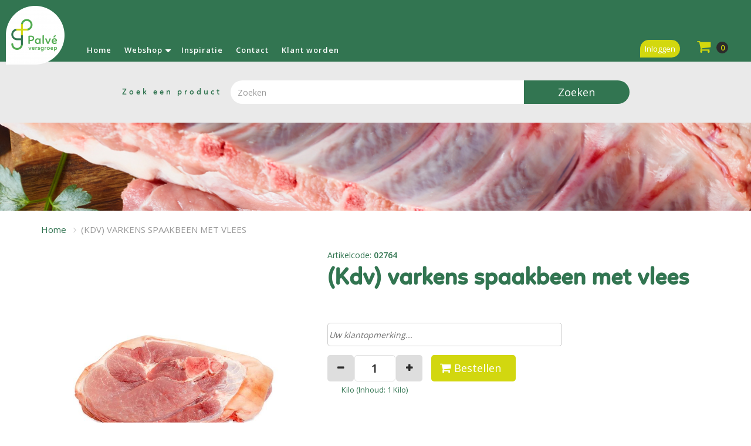

--- FILE ---
content_type: text/html; charset=utf-8
request_url: https://webshop.palveversgroep.nl/nl/4/02764/kdv-varkens-spaakbeen-met-vlees.aspx
body_size: 33182
content:


<!doctype html>
<html lang="nl">
<head id="Head1">
<!-- Global site tag (gtag.js) - Google Analytics -->
<script async src="https://www.googletagmanager.com/gtag/js?id=G-3VGHPZBH68"></script>
<script>
  window.dataLayer = window.dataLayer || [];
  function gtag(){dataLayer.push(arguments);}
  gtag('js', new Date());

  gtag('config', 'G-3VGHPZBH68');
</script>
<title>
	Palvé versgroep, de partner voor al jouw oplossingen in food en nonfood dichtbij : (KDV) VARKENS SPAAKBEEN MET VLEES
</title>

    <!-- Meta -->
    <meta charset="utf-8" /><meta name="viewport" content="width=device-width, initial-scale=1.0" />
    
    <!-- generic -->
    
   <meta content="text/html; charset=UTF-8" http-equiv="content-type" />
   <meta name="copyright" lang="nl" content="Utilize Business Solutions BV" />
   <meta name="Robots" content="index,follow" />
   <meta name="revisit-after" content="7 days" />
   <meta name="description" lang="nl" content="(KDV) VARKENS SPAAKBEEN MET VLEES" />

   <link rel='shortcut icon' id='favicon1' href='https://webshop.palveversgroep.nl//Documents/Website structure/Palve_RGB_notxt-150x150.png' type='image/x-icon' />
   <link rel='icon' id='favicon2' href='https://webshop.palveversgroep.nl//Documents/Website structure/Palve_RGB_notxt-150x150.png' type='image/x-icon' />
<link rel="canonical" href="https://webshop.palveversgroep.nl/nl/4/02764/kdv-varkens-spaakbeen-met-vlees.aspx">

    
    <noscript id="deferred-styles">        
        <link rel="stylesheet" href="/Styles/plugins.min.css">
        <link rel="stylesheet" href="/_THMAssets/plugins/bootstrap/css/bootstrap.min.css">
        <link rel="stylesheet" href="/_THMAssets/css/style.css">
        <link rel="stylesheet" href="/_THMAssets/css/shop.style.css">

        <!-- CSS Global Compulsory -->    
        
        
        <link rel="preconnect" href="https://fonts.gstatic.com" /><link href="https://fonts.googleapis.com/css2?family=Open+Sans:wght@300;400;600&amp;display=swap" rel="stylesheet" />
        
            
        <link rel="stylesheet" href="/_THMAssets/plugins/font-awesome/css/v-638218115685809098/font-awesome.min.css">    
        <link rel="stylesheet" href="/Styles/GlobalStyle.min.css">

        
            <link rel="stylesheet" href="/Styles/AdvancedStyles/minimal_theme.css">
        
            <link rel="stylesheet" href="/Styles/Vue/v-638218114350878722/vue-bundle.min.css">
        

        <!-- vb control styles -->
        
   <link href="/CMS/Modules/Cookies/v-638218114325075090/uc_cookies.min.css?2412026" rel="stylesheet" type="text/css" />   <link href="/Bespoke/Modules/Header/v-638218114322105916/uc_header_v6.min.css?2412026" rel="stylesheet" type="text/css" />   <link href="/Bespoke/Modules/Footer/v-638218114322096083/uc_footer.min.css?2412026" rel="stylesheet" type="text/css" />   <link href="/CMS/Modules/Links/v-638218114325295003/uc_link_block.min.css?2412026" rel="stylesheet" type="text/css" />   <link href="/CMS/Modules/Text/v-638218114325535085/uc_text_block.min.css?2412026" rel="stylesheet" type="text/css" />   <link href="/Bespoke/Modules/BreadCrumbs/v-638218114322046355/uc_breadcrumb_block.min.css?2412026" rel="stylesheet" type="text/css" />   <link href="/Bespoke/Styles/v-638218114322301873/uc_global.min.css?2412026" rel="stylesheet" type="text/css" />   <link href="/Bespoke/Styles/v-638218114322301873/utlz-orderlist.min.css?2412026" rel="stylesheet" type="text/css" />   <link href="/Bespoke/Styles/v-638218114322292225/cmp-elastic-product-list.min.css?2412026" rel="stylesheet" type="text/css" />   <link href="/Bespoke/Styles/v-638218114322292225/uc_category_menu_collapse.min.css?2412026" rel="stylesheet" type="text/css" />   <link href="/webshop/v-638218114353031252/product_details.css?2412026" rel="stylesheet" type="text/css" /><link href='/Styles/v-637826120219158238/PageCorrectionsActual.css' rel='stylesheet' type='text/css' />
    </noscript>
    
    <!-- JS Global Compulsory -->
    
    
    <script src="//code.jquery.com/jquery-1.12.4.js"></script>
    
    <script src="/_THMAssets/plugins/jquery/jquery-migrate.min.js" defer></script>
    <script src="/_THMAssets/plugins/bootstrap/js/bootstrap.min.js" defer></script>

       
    <script src="//code.jquery.com/ui/1.12.1/jquery-ui.js"></script>    
    <script src="/Bespoke/Scripts/touchpunch.js" defer></script>
    

    <!-- JS Implementing Plugins -->
    <script src="/_THMAssets/plugins/back-to-top.js" defer></script>
    <script src="/_THMAssets/plugins/owl-carousel/owl-carousel/owl.carousel.min.js" defer></script>
    <script src="/_THMAssets/plugins/scrollbar/js/jquery.mCustomScrollbar.concat.min.js" defer></script>
    <script type="text/javascript" src="/_FWAssets/Scripts/jQueryModalWindow.js" defer></script>

       
    
    <!-- JS Page Level Deferred scripts -->
    <script src="/_THMAssets/js/shop.app.js" defer></script>
    <script src="/_THMAssets/js/plugins/owl-carousel.js" defer></script>
    <script src="/_THMAssets/js/plugins/revolution-slider.js" defer></script>    
    <script src="/_THMAssets/js/v-638218114353701675/custom.min.js" defer></script>
        
    <!-- Recaptcha -->
    
    
    <!-- Autocomplete address via google map -->
        


    
    <script type="text/javascript" src="/_THMAssets/js/yall.min.js" defer></script>
    <script type="text/javascript" src="/_THMAssets/js/BrowserWindowSize.min.js" defer></script>
    
    <!-- scripts -->
    
   <script src="/Bespoke/Modules/VueJs/v-638218114322208521/uc_vuejs_data_transfer.js" type="text/javascript" defer></script>   <script src="/Bespoke/Scripts/v-638218114322282233/Bespoke.js" type="text/javascript" defer></script></head>
<body id="bdy_master">
    <form method="post" action="./product_details.aspx?prod_code=02764&amp;language=nl" id="form1">
<div class="aspNetHidden">
<input type="hidden" name="__EVENTTARGET" id="__EVENTTARGET" value="" />
<input type="hidden" name="__EVENTARGUMENT" id="__EVENTARGUMENT" value="" />
<input type="hidden" name="__VIEWSTATE" id="__VIEWSTATE" value="/[base64]" />
</div>

<script type="text/javascript">
//<![CDATA[
var theForm = document.forms['form1'];
if (!theForm) {
    theForm = document.form1;
}
function __doPostBack(eventTarget, eventArgument) {
    if (!theForm.onsubmit || (theForm.onsubmit() != false)) {
        theForm.__EVENTTARGET.value = eventTarget;
        theForm.__EVENTARGUMENT.value = eventArgument;
        theForm.submit();
    }
}
//]]>
</script>


<script src="/WebResource.axd?d=GQrUNCrfvLsPMXv5w7zvdvwTEFWon2kqTNYLT8OeR60dWW-dV7xItfbnnaL5EWWf0tfkHAqZUQGomGDZBjOiPPODaXX83KUpJLXuEqC6Ywc1&amp;t=638901608248157332" type="text/javascript"></script>


<script type="text/javascript">
//<![CDATA[
$(document).ready(function () { setupVueGlobalScope.setGlobalData({"cmsSettings":{"empty":null,"bespokeGlobalCms":{}},"webshopSettings":{"language":"NL","showStock":false,"stockType":4,"stockIndicators":[],"stockLimit":false,"showPrices":false,"showShoppingCart":false,"showOrderProduct":true,"showFavorites":false,"showOrderComments":false,"useCoupons":false,"groupProductsList":0,"groupProducts":false,"useOrderLineComments":true,"useMinimumOrderQuantity":false,"hideShoppingCartImages":false,"showClearCart":true,"condenseProductList":true,"filterSorting":0,"productBlockSize":4,"relatedProductBlockSize":3,"ga4":false,"minScore":0.0,"saleBannerConfig":{"saleBannerColor":"#FFFFFF","saleBannerTextColor":"#FFFFFF","text":"Aanbieding"},"bespokeGlobalWs":{}},"userInformation":{"clientCode":"PAL","customerId":"","userLoggedOn":"False","customerPriceList":"TEST","bespokeUserInformation":{}},"endpoints":{"productPriceUrl":"https://do-yarp.123utilize.nl/api/","productStockUrl":"/Webshop/WebshopAPI/ProductStockWebmethods.aspx/GetProductStock","orderProductUrl":"/Webshop/WebshopAPI/ProductListWebmethods.aspx/OrderProductLogInCheck","elasticProducts":"https://do-yarp.123utilize.nl/api/products","customerList":"https://do-yarp.123utilize.nl/api/lists/PAL","productInformation":"https://do-yarp.123utilize.nl/api/product","shoppingCartUrl":"/Webshop/WebshopAPI/ShoppingCartWebmethod.aspx","seoInformation":"","productVariantDescription":"/Webshop/WebshopAPI/GenericWebmethods.aspx/GetProductGroupingTranslations","relatedProductsUrl":"/Webshop/WebshopAPI/GenericWebmethods.aspx/getRelatedProducts","productVideosUrl":"/Webshop/WebshopAPI/GenericWebmethods.aspx/GetProductVideos","productDocumentsUrl":"/Webshop/WebshopAPI/GenericWebmethods.aspx/GetProductDocuments","productImageBannersUrl":"/Webshop/Webshopapi/ProductListWebmethods.aspx/GetProductImageBanners","bespokeProductFieldsUrl":"/Webshop/WebshopAPI/GenericWebmethods.aspx/GetBespokeFields","bespokeEndpoints":{}}}); });$(document).ready(function () { setupVueGlobalScope.addTranslations({"label":{"price_on_request":"Price on request","label_stock_indicator":"Voorraad","label_retrieving_stock":"Voorraad ophalen...","label_product_code":"Artikelcode","label_sales_action":"Aanbieding","label_no_products_found":"Er zijn geen producten gevonden","label_items_per_page1":"Toon","label_sort_by1":"Sorteer op","label_unit_prefix":"bevat","label_unit_pieces":"Stuks","label_exceeds_stock_limit":"Niet genoeg voorraad","label_back_order_quantity":"[1] in backorder","label_sale_unit":"Verkoopeenheid: ","label_out_of_stock":"Niet op voorraad ","label_sorting":"Sortering","label_orderline_comment_ph":"Uw klantopmerking...","label_weight_calculation":"Weegartikelen o.b.v. nacalculatie","label_unit_content":"Inhoud"},"title":{"title_specifications":"Product specificaties"},"button":{"button_order":"Bestellen","button_add_to_favorites":"Voeg toe aan mijn favorieten","button_remove_from_favorites":"Verwijder van mijn favorieten","link_description_read_more":"Lees meer","link_description_read_less":"Inklappen","button_prompt_confirm":"Bevestigen","button_prompt_cancel":"Annuleren"}}); });var isPostback = false;$(document).ready(function() { setupVueGlobalScope.useModule('shoppingCartControl', { config: {"pageSize":"1","shoppingCartTotalsFormat":["OrderLinesTotalTax","OrderLinesTotalNet","OrderLinesTotal","OrderTotal"],"shoppingCartControlTotalsFormat":["OrderLinesTotalNet","OrderLinesTotalTax","OrderLinesTotal"]} });});$(document).ready(function() { setupVueGlobalScope.addTranslations({"label":{"CouponsTax":"Couponkorting BTW","CouponsNet":"Netto couponkorting","CouponsTotal":"Couponkorting incl BTW","OrderCostsTax":"Orderkosten BTW","OrderCostsNet":"Netto orderkosten","OrderCostsTotal":"Netto orderkosten","ShippingCostsTax":"Verzendkosten BTW","ShippingCostsNet":"Netto verzendkosten","ShippingCosts":"Verzendkosten incl BTW","OrderLinesTotalTax":"BTW bedrag","OrderLinesTotalNet":"Subtotaal excl BTW","OrderLinesTotal":"Totaal incl BTW","OrderTotal":"Totaal incl BTW","label_minimum_order_quantity":"Het minimum order bedrag is [1], u moet nog voor [2] bestellen"},"button":{"button_view_shopping_cart":"Bekijk winkelwagen"},"title":{"title_shopping_cart_header":"Uw winkelwagen","title_shopping_cart_empty":"U heeft nog geen items in uw winkelwagen"}});});$(document).ready(function () {sticky_header_v6.init();});$(document).ready(function () { handleHeader(); $(window).resize(function() { handleHeader();});});$(document).ready(function(){setupBespokeScripts();});$(document).ready( function () { moveFullWidthBannerToTop(); });$(document).ready(function () { setupVueGlobalScope.useModule('productDetails', {productCode:'02764', groupFields: ["",""], searchConfig: {"StringProperties":null,"NumericProperties":null,"Category":null,"UserId":null,"StringAggregations":["000001","000002","010101","010102","010103","010201","010202","010203","010204","010301","010302","010303","020101","020102","020103","020201","020202","020203","020204","020301","020303","020304","020401","020501","020502","020601","020701","020801","020802","030101","030102","030103","030104","030105","030202","030301","030302","040101","040201","040202","040301","040401","040403","040501","040502","040601","040602","050101","050102","050103","050104","050201","050301","050302","050401","050402","050501","050502","050601","050603","050604","060101","060102","060201","060202","060301","060302","060303","060401","060402","060501","060502","060601","070101","070102","070201","070202","070301","070302","070401","070402","080102","080302","080402","080501","080502","080602","080702","080801","080802","080901","080902","081001","081101","090101","090102","090201","090301","090302","090303","090401","090402","090501","090502","090601","090602","090701","090702","090801","090802","CATEGORY"],"NumericAggregations":null,"ExtraQueries":[],"IncludeLabels":[],"ShouldIncludeLabels":[],"ExcludeLabels":[],"ExcludeCategories":[],"CustomerListProductCodes":[]}}); });$(document).ready(function() { setupVueGlobalScope.addTranslations({"label":{"label_matrix_header_product":"Product","label_matrix_header_price":"Prijs","label_tab_product_desc":"Omschrijving","label_tab_product_videos":"Video's","label_tab_product_documents":"Documenten","link_more_product_info":"Meer product informatie"},"title":{"title_product_relations":"Anderen bekeken ook:","title_product_relations_cross":"Aanvullende producten"},"text":{"text_foodbook":"<p>De volledige up-to-date productinformatie van ingrediënten, allergenen tot keurmerken, vindt u hier in het PS Foodbook.</p>"}}); });$(document).ready(function () { setupVueGlobalScope.addProperty('productDetails', 'psinfood',{"psinfood":false,"psinfoodLink":"","psinfoodImgUrl":"/Bespoke/Images/psinfood_logo.JPG","moreInfoUrl":"https://palveversgroep.nl/meer-product-informatie/","ingredients":"","comments":"","containsTypes":"","containsNot":"","containsTraces":"","containsTypesLabel":"Bevat","containsNotLabel":"Bevat geen sporen van","containsTracesLabel":"Bevat sporen van"}); });jQuery(document).ready(function () {App.init();App.initScrollBar();OwlCarousel.initOwlCarousel();});$( document ).ready(function() {$(".pager_next a.button_next").text('Volgende pagina');$(".pager_previous a.button_previous").text('Vorige pagina');});//]]>
</script>

<script src="/ScriptResource.axd?d=pqJCEwaM-KdeVtWifB0Q3uw5xj8U5RE9H29HnDUGGDvfSn8loYU7UgOB8G6E3DpCZTDhXmd2dKcDXcMGwoMAx1yeUzglbbAK0LoBRPwbgRCHhEIFzb2xi2R63jt4IVY_CbJLgU89dmlYQo4_ZXoqavJvUY4_I5AXCRJ0j5dkc6M1&amp;t=5c0e0825" type="text/javascript"></script>
<script src="/ScriptResource.axd?d=Zi_nOm24AVbhK8tu7561TqDeE39U5zJrafDqScruS9Pjw5HZWzGZGF1Z1y-5w8gjF5pw94uabQU5mIgC4jH0VXpX2Fx6c9VHc4bjJG0LwCFMcHciZe3kpSk2E1tLrdNstCrQkK2y0RYk0Ark4e3VLyv2XvPXSrOChq_fgKxprZqkACp-NbEOtsQL0zVxcm740&amp;t=5c0e0825" type="text/javascript"></script>
        <script type="text/javascript">
//<![CDATA[
Sys.WebForms.PageRequestManager._initialize('ctl01$sm_sriptmanager', 'form1', ['tctl01$upd_update_panel','upd_update_panel'], [], [], 90, 'ctl01');
//]]>
</script>


        <div id="upd_update_panel">
	
                <div id='use-async'></div> 
                <div id="upd_update_panel_div" style="visibility: hidden">
                    
                    

                    

                    <div class="uc_header_v6">

    
    <div class="topbar fluid-container header-v5">
    
        <div class="container flex">
            

            
            <div class="brand-handler col-sm-2 col-md-2">
                <a class="logo-container" href="/?language=nl">
                    <div class="image-container">
                        <img id="uc_header_img_logo" class="navbar-brand-logo" title="Palvé versgroep, de partner voor al jouw oplossingen in food en nonfood dichtbij" src="/Documents/Images/palveco_logo.png" alt="Palvé versgroep, de partner voor al jouw oplossingen in food en nonfood dichtbij" />
                        
                    </div>
                </a>
            </div>
            

            
            <div id="uc_header_ctl05_pnl_menu_flyout" class="uc_menu_flyout collapse navbar-collapse mega-menu navbar-responsive-collapse">
	
    <div class="header-menu-left uc_menu_flyout_horizontal_v6 container">
        <ul class="nav navbar-nav"><li><a href="/nl/1/home.aspx">Home</a></li><li class="dropdown"><a href="/nl/webshop/product_list.aspx">Webshop</a><ul class="dropdown-menu"><li><a href="/nl/3/01.aspx">A.G.F.</a></li><li><a href="/nl/3/02.aspx">Vlees, Vis</a></li><li><a href="/nl/3/03.aspx">Vleeswaren, delicatessen</a></li><li><a href="/nl/3/04.aspx">Salades, sauzen</a></li><li><a href="/nl/3/05.aspx">Maaltijden, componenten</a></li><li><a href="/nl/3/06.aspx">Kaas, zuivel en eieren</a></li><li><a href="/nl/3/07.aspx">Brood, Banket</a></li><li><a href="/nl/3/08.aspx">Kruidenierswaren</a></li><li><a href="/nl/3/09.aspx">Non food</a></li></ul></li><li><a href="https://palveversgroep.nl/inspiratie">Inspiratie</a></li><li><a href="https://palveversgroep.nl/contact/">Contact</a></li><li><a href="https://palveversgroep.nl/klant-worden">Klant worden</a></li></ul>
    </div>

</div>
            

            <div class="account-handler hidden-sm">
                <ul class="flex-list">
                    
                        <li>
                            <a id="uc_header_link_login" href="/nl/webshop/login.aspx">Inloggen</a>
                        </li>
                        <li>
                            
                        </li>
                        
                        
                </ul>
            </div>

            <div class="languages-handler">
                
            </div>

            
            <div id="shopping-cart-control"></div>

                 
            
        </div>
    </div>

    <header class="header-v5 fluid-container">
        <div class="center-bar-bg">
            <div class="container flex">
                
                <div class="content-search-handler">
                    <div id="uc_header_uc_content_search1_pnl_search" class="show_search_box uc_content_search_v6" onkeypress="javascript:return WebForm_FireDefaultButton(event, &#39;uc_header_uc_content_search1_button_search&#39;)">
	
        

        
        <span id="uc_header_uc_content_search1_label_search_product" class="label-search-product">Zoek een product</span>
        

        
        <div class="inputs-wrapper">            
            <input name="ctl01$uc_header$uc_content_search1$txt_search" type="text" id="uc_header_uc_content_search1_txt_search" class="input form-control" placeholder="Zoeken" />
            <input type="submit" name="ctl01$uc_header$uc_content_search1$button_search" value="Zoeken" id="uc_header_uc_content_search1_button_search" class="inputbutton inputbutton btn-u btn-u-sea-shop btn-u-lg searchbutton" />
            
            <i class="fi-search-icon"></i>
            

        </div>
        

    
</div>        
                </div>
            </div>            
                     
        </div>
        
        <nav class="col-xs-12 col-sm-12 mobile-menu">
            <ul class="mobile-icons list-inline pull-right">
                <li>
                    
                </li>
                
                <li>
                    
                </li>
                
                <li>
                    <a id="uc_header_link_login_mobile" href="/nl/webshop/login.aspx">Inloggen</a>
                    
                </li>
                <li class="hidden">
                    
                </li>
                
                <li>
                    <button type="button" class="navbar-toggle" data-toggle="collapse" data-target=".uc_menu_flyout">
                        <span class="sr-only">Toggle navigation</span>
                        <span id="uc_header_label_mobile_navigation" class="mob-menu-label">Menu</span>                        
                        <div class="icon-bar-group">
                            <span class="icon-bar"></span>
                            <span class="icon-bar"></span>
                            <span class="icon-bar"></span>
                        </div>
                    </button>
                </li>
            </ul>
        </nav>

        <nav class="navbar navbar-default mega-menu desktop menu-flyout-handler" role="navigation">   
                       
        </nav>  

        <div class="mobile-search">
            <div id="uc_header_uc_content_search2_pnl_search" class="show_search_box uc_content_search_v6" onkeypress="javascript:return WebForm_FireDefaultButton(event, &#39;uc_header_uc_content_search2_button_search&#39;)">
	
        

        
        <span id="uc_header_uc_content_search2_label_search_product" class="label-search-product">Zoek een product</span>
        

        
        <div class="inputs-wrapper">            
            <input name="ctl01$uc_header$uc_content_search2$txt_search" type="text" id="uc_header_uc_content_search2_txt_search" class="input form-control" placeholder="Zoeken" />
            <input type="submit" name="ctl01$uc_header$uc_content_search2$button_search" value="Zoeken" id="uc_header_uc_content_search2_button_search" class="inputbutton inputbutton btn-u btn-u-sea-shop btn-u-lg searchbutton" />
            
            <i class="fi-search-icon"></i>
            

        </div>
        

    
</div> 
        </div>

        <div class="usps-handler">
                
        </div>             
        
    </header>

</div>
                    <!--wrapper-->

                    <div id="pnl_wrapper" class="container body margin-top-20" onkeypress="javascript:return WebForm_FireDefaultButton(event, &#39;btn_dummy&#39;)">
		
                        <div class="row">
                            <!-- zone 1 -->
                            

                            <!-- zone 2 -->
                            <div id="pnl_column_2" class=" col-md-12">
			
                                
        <div id="column_2_ctl01_panel_breadcrumbs" class="col-md-12  fluid-container uc_breadcrumb_block margin-bottom-10">
	
<span>U bevindt zich hier:</span><ul class="breadcrumb-v5 row"><li><a href="/home.aspx?language=nl">Home</a></li><li class="active">(KDV) VARKENS SPAAKBEEN MET VLEES</li></ul>
</div><div class="row">
        <div class="product-details-banner category-banner-wrapper">
            <div class="category-banner full-width-banner">
                <div style="background-image: url(&#39;/Documents/Images/varkensvlees-header.jpg&#39;)" class="bg-cover"></div>
            </div>
        </div>
    </div>


<div id="elastic-detail-page">    
</div>

                            
		</div>

                            <!-- zone 3 -->
                            
                        </div>

                        <br style="clear:both;" />
                        <input type="submit" name="ctl01$btn_dummy" value="" onclick="return false;" id="btn_dummy" class="inputbutton button_dummy" />
                    
	</div>

                    
                    
                    

                    <!-- footer -->
                    <div class="uc_footer">


    <div class="footer-v4">
        <div class="footer">
            <div class="container">
                
                        <div class="row"><div id="uc_footer_rpt_rows_ctl01_0_pnl_link_block_0" class="col-md-3  uc_link_block">
	
    <div>
    
        <h2>Menu</h2>
    
    <ul class="list-unstyled categories">
        
                <li>
                    <a id="uc_footer_rpt_rows_ctl01_0_rpt_links_0_hl_link_0" href="https://palveversgroep.nl/algemene-voorwaarden/">Leveringsvoorwaarden</a>
                </li>
            
                <li>
                    <a id="uc_footer_rpt_rows_ctl01_0_rpt_links_0_hl_link_1" href="https://palveversgroep.nl/cookie-beleid/">Cookie beleid</a>
                </li>
            
                <li>
                    <a id="uc_footer_rpt_rows_ctl01_0_rpt_links_0_hl_link_2" href="https://palveversgroep.nl/contact/">Contact</a>
                </li>
            
                <li>
                    <a id="uc_footer_rpt_rows_ctl01_0_rpt_links_0_hl_link_3" href="https://palveversgroep.nl/veelgestelde-vragen/">Veelgestelde vragen</a>
                </li>
            
                <li>
                    <a id="uc_footer_rpt_rows_ctl01_0_rpt_links_0_hl_link_4" href="https://foodbook.psinfoodservice.com/prod/dc/nl/68894/6P3II" target="_blank">PSInfood Catalogus</a>
                </li>
            
                <li>
                    <a id="uc_footer_rpt_rows_ctl01_0_rpt_links_0_hl_link_5" href="https://palveversgroep.nl/kwaliteit-en-certificering/">Certificaten</a>
                </li>
            
    </ul>
    </div>

</div><div id="uc_footer_rpt_rows_ctl02_0_pan_textbox_0" class="col-md-3  fluid-container uc_text_block">
	<h2>Palv&eacute; versgroep<br />
Heerhugowaard</h2>

<p>Galileistraat 75<br />
1704 SE Heerhugowaard<br />
<a href="tel:0725405533">072 540 5533</a></p>
</div><div id="uc_footer_rpt_rows_ctl03_0_pan_textbox_0" class="col-md-3  fluid-container uc_text_block">
	<h2>Palv&eacute;&nbsp; versgroep<br />
Leeuwarden</h2>

<p>Icarusweg 5<br />
8938 AX Leeuwarden<br />
<a href="tel:0582884944">058 288 4944</a></p>
</div><div id="uc_footer_rpt_rows_ctl04_0_pan_textbox_0" class="col-md-3  fluid-container uc_text_block"><div class="social-media-links">
	<p><a class="fa fa-facebook" href="https://www.facebook.com/palveversgroep">Facebook</a> <a class="fa fa-linkedin" href="https://www.linkedin.com/company/palveversgroep/" target="blank">LinkedIn</a> <a class="fa fa-instagram" href="https://www.instagram.com/palve_versgroep/" target="blank">Instagram</a></p>
</div></div></div>
                    
                
            </div><!--/end continer-->
        </div><!--/footer-->

        <div id="uc_footer_pnl_powered_by">
	
            <div class="copyright">
                <div class="container"> 
                    <div class="row">
                        <div class="col-md-6">                     

                        </div>
                        <div class="col-md-6">  
                            <p class="pull-right">Powered by <a href="http://www.utilize.nl/" target="_blank">Utilize Business Solutions BV</a></p>
                        </div>
                    </div>                   
                </div> 
            </div><!--/copyright--> 
        
</div>        
    </div>

</div>


                    
                        <!-- onderstaande kolommen zijn obsolete -->

                         <!-- zone 4 -->
                        <div id="pnl_column_4" class="column_4 zone_4">
		
                            
        

                        
	</div>

                        <!-- zone 5 -->
                        <div id="pnl_column_5" class="column_5 zone_5">
		
                            
        

                        
	</div>

                        <!-- zone 6 -->
                        <div id="pnl_column_6" class="column_6 zone_6">
		
                            
        

                        
	</div>

                        <!-- zone 7 -->
                        <div id="pnl_column_7" class="column_7 zone_7">
		
                            
        

                        
	</div>

                        <!-- zone 8 -->
                        <div id="pnl_column_8" class="column_8 zone_8">
		
                            
        

                        
	</div>
                    <!-- End Footer -->
                </div>
            
</div>
        <div id="UpdateProgress1" style="display:none;">
	<div style="position: absolute; left: 0px; top: 0px; width:100%; height:100%; text-align:center; z-index: 1000;">
                </div>
</div>
    
<div class="aspNetHidden">

	<input type="hidden" name="__VIEWSTATEGENERATOR" id="__VIEWSTATEGENERATOR" value="B8D3CDE1" />
	<input type="hidden" name="__EVENTVALIDATION" id="__EVENTVALIDATION" value="/wEdAAZEmQ16FfUGS5doCkuSx625jj2qrzNlvE4I8gSDNuN35LGe3HhU53KpVARrEokwtk03IY7agx4BiDKIedUSxTWVUjzg3Lgvh/uY+f5vMhW+VUqQXxGiD+t7LJ6t7fOoK03FqxtwdLWqPLLD+a+3UW4Rn2O2yKRNex4jiMCeEj+R/Q==" />
</div>

<script type="text/javascript">
//<![CDATA[
Sys.Application.add_init(function() {
    $create(Sys.UI._UpdateProgress, {"associatedUpdatePanelId":"upd_update_panel","displayAfter":1,"dynamicLayout":true}, null, null, $get("UpdateProgress1"));
});
//]]>
</script>
</form>

    
            <script src="/Bespoke/VueJsDist/js/v-638218198348904374/app.js" defer></script>
            <script src="/Bespoke/VueJsDist/js/v-638218198349230188/chunk-vendors.js" defer></script>
        

    
    <script>
        var loadDeferredStyles = function () {
            var addStylesNode = document.getElementById("deferred-styles");
            var replacement = document.createElement("div");
            replacement.classList.add('deferred-styles');
            replacement.innerHTML = addStylesNode.textContent;
            document.body.appendChild(replacement)
            addStylesNode.parentElement.removeChild(addStylesNode);
        };
        var raf = window.requestAnimationFrame || window.mozRequestAnimationFrame ||
            window.webkitRequestAnimationFrame || window.msRequestAnimationFrame;
        if (raf) raf(function () { window.setTimeout(loadDeferredStyles, 0); });
        else window.addEventListener('load', loadDeferredStyles);
    </script>

<script>
</script>
<div id='error_message'></div><div id='order_message'>Het product is aan uw winkelwagen toegevoegd.</div></body>
</html>

--- FILE ---
content_type: text/html; charset=utf-8
request_url: https://webshop.palveversgroep.nl/GetProductImageInformation
body_size: 834
content:
<html xmlns="http://www.w3.org/1999/xhtml">
<head>
   <title>404 Page not found</title>
   

    <!-- Google font -->
	<link href="https://fonts.googleapis.com/css?family=Montserrat:400,700,900" rel="stylesheet">
        <link type="text/css" rel="stylesheet" href="/errors/404.css">
  
<script>
    //var link = document.createElement('meta');
    //var url = window.location.protocol + "//" + window.location.host + "/";
    //link.setAttribute('http-equiv', 'refresh');
    //link.content = "0;url=" + url + "/ErrorPage.aspx?status=404";
    //document.getElementsByTagName('head')[0].appendChild(link);
</script>

</head>
<body>
<div id="notfound">
<div class="notfound">
<div class="notfound-404">
<h1>Oops!</h1>
</div>
<h2>404 - Page not found</h2>
<p>The page you are looking for might have been removed had its name changed or is temporarily unavailable.</p>
</div>
</div>

</body>
</html>

--- FILE ---
content_type: text/css
request_url: https://webshop.palveversgroep.nl/Bespoke/Styles/v-638218114322301873/uc_global.min.css?2412026
body_size: 10548
content:
a:hover{text-decoration:none !important}p,a{font-size:15px}@font-face{font-family:PoppinsRegular;src:url("/Bespoke/Fonts/Poppins/Poppins-Regular.ttf")}@font-face{font-family:LinotteSemiBold;src:url("/Bespoke/Fonts/Linotte/linotte.woff2")}h1,h2,h3,h4,h5,h6{color:#327551 !important;font-family:LinotteSemiBold,'Open Sans',sans-serif !important}h1 a,h2 a,h3 a,h4 a,h5 a,h6 a,h1 span,h2 span,h3 span,h4 span,h5 span,h6 span{font-family:LinotteSemiBold,'Open Sans',sans-serif !important}.title-bold{font-weight:600}input[type="text"],input[type="password"]{height:40px;border:1px solid #ccc;border-radius:5px !important}.btn-u{border-radius:5px !important}.btn-u.btn-large{padding:12px 24px;height:auto !important}.btn-u.btn-green{background-color:#327551 !important}.btn-u.yellow-large,.btn-corners .btn-u{border-radius:30px 30px 30px 0 !important;text-transform:uppercase;letter-spacing:3px;text-shadow:0 0 10px rgba(0,0,0,.3);color:#fff;background-color:#d3d80e;border-color:#d3d80e !important;padding:12px 24px;height:auto !important}.btn-u:hover,.btn-u:focus,.btn-u.btn-u-sea-shop:hover,.btn-u.btn-u-sea-shop:focus,.btn-u.yellow-large:hover,.btn-corners .btn-u:hover,div.uc_header_v6 .account-handler li:hover a,div.uc_header_v6 .languages-handler li:hover a{background:#327551 !important;border-color:#327551 !important;color:#fff !important}@media(min-width:1360px){.container{width:1330px}}.row.row-breakout{margin:0}.row-breakout{background-color:#eaeaea !important;display:flex;flex-flow:row wrap}.row-breakout+.container{margin-top:60px}.row.bespoke-move{margin:0}.row.bespoke-move .uc_banner_block{margin:0}.row.bespoke-move .clearfix{display:none}.row.bespoke-move+#pnl_wrapper{margin-top:0}@media(min-width:1360px){.row-breakout{padding:50px calc(50% - 665px)}}.category-text{margin-bottom:30px}.title-price a,.product-it-in a,.prod-title.header-small,.shop-product-heading h1{display:inline-block;text-transform:lowercase !important}.title-price a:first-letter,.product-it-in a:first-letter,.prod-title.header-small:first-letter,.shop-product-heading h1:first-letter,.shopping-product-li .overflow-h span:first-letter,.orderline-row .prod-title:first-letter,.cmp-elastic-product-details h1:first-letter {text-transform:uppercase !important}.shopping-product-li .overflow-h span{display:block;text-transform:lowercase !important}.category-banner{display:flex;flex-flow:row nowrap;height:150px}.category-banner-wrapper .banner-title{text-align:center;width:100%;position:absolute;top:50%;color:#fff!important;transform:translateY(-50%);margin:0;font-weight:600;font-size:30px;line-height:1}.category-banner-wrapper{position:relative}.category-banner .bg-cover{background-position:center center;background-repeat:no-repeat;background-size:cover;width:100%}@media(min-width:768px){.category-banner-wrapper .banner-title{font-size:70px}}@media(min-width:768px) and (max-width:1599px){.category-banner{height:250px}}@media(min-width:1600px){.category-banner{height:300px}}.checkbox-group input[type="checkbox"]:checked+label::after{color:#d3d80e !important;font-size:15px}.uc_breadcrumb_block{margin-top:20px}.uc_breadcrumb_block .breadcrumb-v5 a{border:none !important;font-weight:400;font-size:15px !important;color:#327452 !important}.uc_breadcrumb_block .breadcrumb-v5 li:first-child a{padding-left:0 !important}.uc_breadcrumb_block .breadcrumb-v5 a,.uc_breadcrumb_block .breadcrumb-v5 li.active{font-weight:400 !important}.uc_breadcrumb_block .breadcrumb-v5 li.active{color:#999 !important;font-size:15px !important}.uc_order_product .quantity-button{border-radius:5px !important;color:#2b2b2b !important}.uc_logon_page .input-group-addon{border-radius:5px 0 0 5px !important}.uc_logon_page .form-control{border-radius:0 5px 5px 0 !important}.uc_concept_orders .price-overview{padding:0}.uc_concept_orders.account h1{margin-bottom:15px !important}[action*="./customerdata.aspx"] .block.account .uc_address_block{padding:0 !important}.account .active[role="tabpanel"]{background-color:transparent !important}.account .active:not(.hidden-lg){background-color:transparent !important}.block.account{margin-bottom:30px}.account h1,.uc_favorites_overview h1{display:block;margin-bottom:0 !important;line-height:normal}.order_confirmation{margin-bottom:100px}.order_confirmation h1{display:block}.order_confirmation .buttons{margin-top:30px}.action-banner{background-color:#d3d80e !important}@media(max-width:767px){.uc_sales_actions .uc_product_block{width:100%}}@media(min-width:768px){.action-banner{border:none !important;color:#fff !important}}.uc_order_entry .buttons{margin-bottom:30px}.uc_order_entry .overview.table td{vertical-align:middle;padding:0 8px}.uc_order_entry .overview.table tr:last-child td{padding-top:8px}.uc_order_entry .pager_next a,.uc_order_entry .pager_previous a{width:auto}@media(max-width:767px){.uc_order_entry .buttons{display:flex;flex-flow:row nowrap}.uc_order_entry .buttons input{width:auto;margin:0 5px}}.orders-heading{margin-top:30px}.orders-heading [class*="col-md-2"]:first-child{font-weight:bold}@media(max-width:992px){.orders-heading{max-width:400px}.orders-heading .row::before,.orders-heading .row::after{display:none}.orders-heading .row{display:flex;flex-flow:row nowrap;justify-content:space-between}}.cmp-quantity-btns .quantity-btn{background:#dedede;color:#2b2b2b;font-weight:bold;border-radius:5px !important;border:none}.cmp-quantity-btns .quantity-fld{border-radius:5px !important;font-weight:bold;color:#2b2b2b;margin:0 1px !important;border:1px solid #dedede !important}.cmp-shopping-cart-overview .quantity-btn{width:30px !important;height:30px !important;line-height:30px}.product-specifications{border:1px solid #ddd;padding:30px;background:#f9f9f9}.product-specifications h2{opacity:.75;font-size:16px;margin-bottom:20px}.cmp-elastic-product-details .spec-list{max-width:initial;border:0}.cmp-elastic-product-details .spec-desc{max-width:400px}.cmp-elastic-product-details .spec-item{border:none}.cmp-elastic-product-details .spec-item:nth-child(odd){background-color:#fff}.cmp-elastic-product-details .collapse-item{border-top:1px solid #eee}.cmp-elastic-product-details .tab-content-title{margin:4px 0 7px}.cmp-elastic-product-details .unit-display{width:162px;display:inline-block;text-align:center;font-size:13px;margin-top:5px}.cmp-elastic-product-details .properties-list{padding-left:34px;list-style:disc;padding-bottom:15px;padding-top:15px;background:#f9f9f9}.product-details-banner .category-banner{height:150px !important}.product-details-banner .uc_breadcrumb_block{position:absolute;display:flex;flex-flow:row nowrap;justify-content:center;align-items:center;height:100%;margin:0 auto;width:100%}.product-details-banner .uc_breadcrumb_block ul{padding:0 15px}.product-details-banner .uc_breadcrumb_block .breadcrumb-v5 a{color:#d3d80e !important}.product-details-banner .uc_breadcrumb_block .breadcrumb-v5 li.active{color:#fff !important}.food_book{display:flex;flex-flow:row nowrap;align-items:flex-start}.food_book .logo{flex-shrink:0}.more-prod-info-btn{padding:0 10px;font-family:'Open Sans',sans-serif;background-color:#d3d80e !important}.more-prod-info-btn::before{font-family:FontAwesome;margin-right:5px}.more-prod-info-btn{line-height:35px}.more-prod-info-btn:hover{color:#fff !important}.cmp-gallery{margin-bottom:20px}.food-comments{margin-bottom:20px}.cmp-elastic-product-details h1{font-weight:600;font-size:40px !important;margin:5px 0 20px;text-transform:lowercase !important}.cmp-elastic-product-details .code-value{font-weight:bold}.cmp-elastic-product-details .price-list .default span{color:#327551;font-weight:400}.cmp-elastic-product-details .product-specifications{margin-top:10px}.cmp-elastic-product-details .quantity-btn{width:45px !important;height:45px !important;line-height:45px !important}.cmp-elastic-product-details .text-button{line-height:45px;padding:0 25px 0 15px;height:45px}.cmp-elastic-product-details .text-button i{margin-right:5px;font-size:20px}.cmp-elastic-product-details .order-product .quantity-fld{height:45px !important;width:70px !important;font-size:20px}.cmp-elastic-product-details .column-right .favorite{margin-bottom:60px}@media(max-width:767px){.cmp-elastic-product-details .column-left{margin-bottom:30px}}@media(min-width:768px){.cmp-elastic-product-details .column-left{flex:0 0 41.666667%;max-width:41.666667%}.cmp-elastic-product-details .column-right{flex:0 0 58.333333%;max-width:58.333333%}}@media(min-width:1360px){.cmp-elastic-product-details .column-right{padding-left:100px}}.cmp-shopping-cart-control{padding-bottom:8px}.cmp-shopping-cart-control .quantity-wrapper{display:flex;flex-flow:row nowrap;align-items:center}.cmp-shopping-cart-control .quantity-wrapper .quantity{margin-right:5px}.cmp-shopping-cart-control .quantity-wrapper .cmp-product-price span{font-size:12px}.cmp-shopping-cart-control .icon-wrapper{padding:5px 8px}.cmp-shopping-cart-control .total-counter{background-color:#2b2b2b;color:#d2d70f !important;margin:0 0 1px 2px}.cmp-shopping-cart-control .fa.fa-shopping-cart{margin-right:8px}.cmp-shopping-cart-control .fa.fa-shopping-cart::before{color:#d3d80e !important;font-size:25px !important}.orderline-row .prod-title{font-size:14px !important;text-transform:lowercase;font-family:LinotteSemiBold,'Open Sans',sans-serif !important}.orderline-row .prod-code{color:#327551 !important;opacity:1}.orderline-row .fa-trash-o::before{color:#327551 !important;background-color:transparent !important;width:17px !important;height:20px !important;font-size:20px !important}.orderline-row .cmp-order-line-comment input{color:#333 !important}.cmp-shopping-cart-overview .order-product-wrapper{margin:0}.cmp-shopping-cart-overview .price-on-request{display:inline-block;line-height:1;font-size:12px !important}.cmp-order-line-comment .form-field{border-color:#eee !important}.weight-calculation-msg{display:flex;flex-flow:row nowrap;align-items:center}.weight-calculation-msg h3{margin:0;font-size:18px}.weight-calculation-msg span{font-weight:normal !important;font-size:18px !important}.weight-calculation-msg i{margin-right:5px;font-size:16px}.cmp-shopping-cart-overview .unit-display{margin-bottom:5px}.utlz-product-block{margin:0 !important}@media(max-width:879px){.cmp-shopping-cart-overview .delete-prod{align-items:center;width:100%;justify-content:flex-end}}@media(min-width:880px){.cmp-shopping-cart-overview .delete-prod{justify-content:space-between;width:60px}.cmp-shopping-cart-overview .prod-img{align-self:flex-start}.cmp-shopping-cart-overview .orderline-header .order-product{justify-content:flex-start}}@media(min-width:992px){.cmp-shopping-cart-control{align-items:flex-end !important;width:100px}}

--- FILE ---
content_type: application/javascript
request_url: https://webshop.palveversgroep.nl/_THMAssets/js/v-638218114353701675/custom.min.js
body_size: 11352
content:
function collapse_dropdown(){if(window.innerWidth<991&&$(".dropdown-button").length==0&&$(".dropdown").children("a").after('<div class="dropdown-button fa fa-angle-down"><\/div>'),!dropdownInit){dropdownInit=!0;$(".dropdown-button").on("click",function(){$(this).parent().hasClass("open")?($(this).parent().removeClass("open"),$(this).removeClass("fa-angle-up").addClass("fa-angle-down")):($(this).parent().addClass("open"),$(this).removeClass("fa-angle-down").addClass("fa-angle-up"))})}window.innerWidth>991&&($("div.dropdown-button").remove(),dropdownInit=!1)}function show_list_custom(n){var t=$(n+" .hidden_item_size").val();$(n+" .uc_product_block").addClass("uc_product_row col-xs-6 col-md-12 col-sm-12");$(n+" .uc_product_block").removeClass("uc_product_block "+t);$(n+" .full-width").addClass("sm-margin-bottom-20");$(n+" .full-width").removeClass("full-width");$(n+" .image-block").addClass("col-sm-4");$(n+" .image-block").removeClass("product-img product-img-brd");$(n+" .information-block").addClass("col-sm-8");$(n+" .information-block").removeClass("product-description-brd margin-bottom-30");$(n+" .content-placeholder").addClass("content");$(n+" .content-placeholder").removeClass("illustration-v2 col-xs-12");$(n+" .item-border").addClass("list-product-description product-description-brd margin-bottom-30");$(n+" .containter-placeholder").addClass("container-fluid");$(n+" .row-placeholder").addClass("row");$(n+" .product_info_order").css("display","none");$(n+" .list-only").css("display","block")}function show_blocks_custom(n){var t=$(n+" .hidden_item_size").val();$(n+" .uc_product_row").addClass("col-xs-6 col-sm-6 uc_product_block "+t);$(n+" .uc_product_row").removeClass("uc_product_row");$(n+" .sm-margin-bottom-20").addClass("full-width");$(n+" .sm-margin-bottom-20").removeClass("sm-margin-bottom-20");$(n+" .image-block").addClass("product-img product-img-brd");$(n+" .image-block").removeClass("col-sm-4");$(n+" .information-block").addClass("product-description-brd margin-bottom-30");$(n+" .information-block").removeClass("col-sm-8");$(n+" .content-placeholder").addClass("illustration-v2 col-xs-12");$(n+" .item-border").removeClass("list-product-description product-description-brd margin-bottom-30");$(n+" .containter-placeholder").removeClass("container-fluid");$(n+" .row-placeholder").removeClass("row");$(n+" .list-only").css("display","none")}function move_category(){$(".uc_category_menu_collapse").length&&(window.innerWidth>=992?$(".mobile-category").children(".uc_category_menu_collapse").length||$(".mobile-category").append($(".uc_category_menu_collapse")):$(".uc_header_v1").length?$(".header-menu").children(".uc_category_menu_collapse").length||$(".header-menu").append($(".uc_category_menu_collapse")):$(".uc_header_v2").length?$(".header").children(".uc_category_menu_collapse").length||$(".header").append($(".uc_category_menu_collapse")):$(".uc_header_v3").length?$(".header-menu > .container").children(".uc_category_menu_collapse").length||$(".header-menu > .container").append($(".uc_category_menu_collapse")):$(".uc_header_v4").length&&($(".header-menu > .menu > .container").children(".uc_category_menu_collapse").length||$(".header-menu > .menu > .container").append($(".uc_category_menu_collapse"))))}function show_webpage(){$("#upd_update_panel_div").css("visibility","visible")}function pageLoad(){move_category();$(".pager_next > a").addClass("btn-u");$(".pager_previous > a").addClass("btn-u");$(".pager_numbers > a").addClass("btn-u btn-numbers");counter++;counter>1&&show_webpage();$(".uc_shopping_cart_control").length&&$("#header_shopping_cart").hover(function(){$("body").on("scroll touchmove mousewheel",function(n){return n.preventDefault(),n.stopPropagation(),!1})},function(){$("body").off("scroll touchmove mousewheel")});$(".uc_product_selection").length&&($(".uc_product_selection .image-block").each(function(){$(this).append($(".label-first").clone().removeClass("label-first"))}),$(".label-first").remove());$(".uc_product_list").length&&$(".uc_placeholder").each(function(){var i=$(this).find(".uc_product_information .value.actual.actualdefault").text(),n,t;$(this).find(".target-actualdefault").text(i);$(this).find("div.uc_product_information div.prod_price span.original").css("display")!="none"&&(n=$(this).find(".uc_product_information .value.original.originaldefault").text(),$(this).find(".target-originaldefault").text(n));t=$(this).find(".uc_product_information .prod_code > ul li.value").text();$(this).find(".prod_code_target").text(t)});$("#use-async").length&&(set_async_order_buttons(),set_shopping_cart_delete_buttons(),setupMessages())}function set_shopping_cart_delete_buttons(){$(".shopping-product-li").each(function(){var n=$(this);n.find(".close").click(function(){pushDeletedProductToDataLayer(this)});n.find(".close").click(function(){var i=$(this),t={};t.recId=i.data("rec-id");n.remove();$.ajax({type:"POST",url:"/Webshop/WebshopAPI/ProductListWebmethods.aspx/RemoveFromShoppingcart",data:JSON.stringify(t),contentType:"application/json; charset=utf-8",dataType:"json",success:function(n){var t=n.d,i=t.product_count,r=t.orderTotal,u=t.shoppingcartHtml;return updateShoppingCart(i,r,u,!1),set_shopping_cart_delete_buttons(),n.d},error:function(n){var t=eval("("+n.responseText+")");$("#error_message").html(t.Message);$("#error_message").fadeIn();updateShoppingCart(productCount,orderTotal,shoppingCartHtml);set_shopping_cart_delete_buttons()}})})})}function set_async_order_buttons(n,t,i){var n=n?n:$("body"),r=n.find('[data-order-target="order-prod-control"]');r.each(function(){var n=$(this).data("defer-click-handler")!==!0?!0:t!==undefined;n&&$(this).find('[data-order-target="order-prod-button"]').click(function(){var n;return qtyFields=t?$(t).find('[data-order-target="order-prod-quantity"]'):$(this).parent().find('[data-order-target="order-prod-quantity"]'),n=createPayload(qtyFields),n?(orderProducts(n,i),!1):void 0})})}function createPayload(n){var t=[];return n.each(function(){var r=$(this).data("prod-code").toString(),n=$(this).val(),i=n===undefined?0:parseFloat(n.replace(",",".")),u=$(this).data("unit-code")===undefined?"":$(this).data("unit-code"),f=$(this).parents(".uc_order_product").find(".product_comment").first().val();i>0&&t.push({prod_code:r,ord_qty:i,unit_code:u,prod_comment:f})}),t.length?t:!1}function orderProducts(n,t){var r=window.vue.modules.shoppingCartControl,i;if(r)return vuexStore.$store.dispatch("shoppingCart/addToCart",n).then(function(){t&&__doPostBack(t,"")}),!1;i={};i.products=n;$.ajax({type:"POST",url:"/Webshop/WebshopAPI/ProductListWebmethods.aspx/OrderProduct",data:JSON.stringify(i),contentType:"application/json; charset=utf-8",dataType:"json",success:function(n){var t=n.d,i=t.product_count,r=t.orderTotal,e=n.errorMessages,u=t.order_message,f=t.shoppingcartHtml;return updateShoppingCart(i,r,f),t.errorMessages&&updateErrorMessage(t.errorMessages),t.totalProductsAdded>0&&updateOrderMessage(u),set_shopping_cart_delete_buttons(),n.d},error:function(n){var t=eval("("+n.responseText+")");updateErrorMessage(t.Message)}})}function updateShoppingCart(n,t,i,r){var f=r?r:!0,u;$(".cart_total_amount").text(t);$(".shopping_cart_badge").text(n);$(".product_count").text(n);u=$("#shopping_cart_content_ul").parents(".content_li");u.length&&f&&(u.empty(),u.append(i),$("#shopping_cart_content_ul").mCustomScrollbar())}function setupMessages(){$("#error_message").wrapAll("<div id='async-notifications' />");$("#async-notifications").append($("#order_message"))}function updateOrderMessage(n){$("#order_message").html(n);$("#order_message").fadeIn().delay(2e3).fadeOut()}function updateErrorMessage(n){$("#error_message").css("display")==="block"&&hideErrorMessage();n+='<span class="fa fa-close" onclick="hideErrorMessage()" }">';$("#error_message").html(n);$("#error_message").fadeIn()}function hideErrorMessage(){$("#error_message").hide()}function set_close_button(){testing=!0;testing&&$("#search_button").hasClass("fa-search")&&($("#search_button").removeClass("search fa fa-search search-btn search-button"),$("#search_button").addClass("search fa search-btn fa-times"),$(".uc_content_search_v3").addClass("show_search_box"),$(".show_search_box").css("display","block"),testing=!1);testing&&$("#search_button").hasClass("fa-times")&&($("#search_button").removeClass("search fa search-btn fa-times"),$("#search_button").addClass("search fa search-btn fa-search"),$(".uc_content_search_v3").removeClass("show_search_box"),$(".uc_content_search_v3").css("display","none"),testing=!1)}function set_close_button_mobile(){testing=!0;testing&&$("#search_button_mobile").hasClass("fa-search")&&($("#search_button_mobile").removeClass("search fa fa-search search-btn search-button"),$("#search_button_mobile").addClass("search fa search-btn fa-times"),$(".uc_content_search_v3").addClass("show_search_box"),$(".show_search_box").css("display","block"),testing=!1);testing&&$("#search_button_mobile").hasClass("fa-times")&&($("#search_button_mobile").removeClass("search fa search-btn fa-times"),$("#search_button_mobile").addClass("search fa search-btn fa-search"),$(".uc_content_search_v3").removeClass("show_search_box"),$(".uc_content_search_v3").css("display","none"),testing=!1)}function show_languages(){testing=!0;testing&&$("#uc_language_block_v3").hasClass("closed")&&($("#uc_language_block_v3").removeClass("closed"),$("#uc_language_block_v3").addClass("open"),$(".uc_language_block_v3").addClass("show_lang_box"),testing=!1);testing&&$("#uc_language_block_v3").hasClass("open")&&($("#uc_language_block_v3").removeClass("open"),$("#uc_language_block_v3").addClass("closed"),$(".uc_language_block_v3").removeClass("show_lang_box"),$(".uc_language_block_v3").css("display","none"),testing=!1)}function move_breadcrumbs(){$(".body").first().prepend($(".uc_breadcrumb_block"));$(".uc_breadcrumb_block .breadcrumb-v5").each(function(){var n=$(this).children().length;n>2&&($("<li class='expand'><a href='#'>. . .<\/a><\/li>").insertBefore($(this).children()[--n]),$(".breadcrumb-v5 .expand").click(function(){$(".breadcrumb-v5").toggleClass("show")}))})}function move_breadcrumbs(){$(".body").first().prepend($(".uc_breadcrumb_block"));$(".uc_breadcrumb_block .breadcrumb-v5").each(function(){var n=$(this).children().length;n>2&&($("<li class='expand'><a href='#'>. . .<\/a><\/li>").insertBefore($(this).children()[--n]),$(".breadcrumb-v5 .expand").click(function(){$(".breadcrumb-v5").toggleClass("show")}))})}function pushDeletedProductToDataLayer(n){var t=$(n).data("prod-code"),i=$(n).data("prod-desc"),r=$(n).data("prod-quantity"),u=$(n).data("prod-price");dataLayer.push({event:"removeFromCart",ecommerce:{currencyCode:"EUR",remove:{products:[{name:i,id:t,price:u,brand:"",category:"",variant:"",quantity:r}]}}})}var dropdownInit=!1,counter,sticky_header_v6;$(window).resize(function(){move_category();collapse_dropdown()});window.onload=function(){show_webpage();collapse_dropdown()};counter=0,function(n){window.alert=function(){return show_webpage(),n.apply(this,arguments)}}(window.alert);sticky_header_v6=function(){function f(){i=$(".uc_menu_flyout").css("display")=="none";i?(t=80,n="sticky-mobile",r()):(t=165,n="sticky-desktop",r())}function r(){u();$(window).scroll(function(){u()})}function u(){window.pageYOffset>t?$(".uc_header_v6").addClass(n):$(".uc_header_v6").removeClass(n)}var i,t,n;return{init:f}}();$(window).load(function(){move_breadcrumbs()});$(window).load(function(){move_breadcrumbs()});

--- FILE ---
content_type: application/javascript
request_url: https://webshop.palveversgroep.nl/Bespoke/VueJsDist/js/v-638218198349230188/chunk-vendors.js
body_size: 210900
content:
(window["webpackJsonp"]=window["webpackJsonp"]||[]).push([["chunk-vendors"],{"014b":function(t,n,e){"use strict";var r=e("e53d"),i=e("07e3"),o=e("8e60"),a=e("63b6"),u=e("9138"),c=e("ebfd").KEY,s=e("294c"),f=e("dbdb"),l=e("45f2"),p=e("62a0"),h=e("5168"),d=e("ccb9"),v=e("6718"),y=e("47ee"),g=e("9003"),_=e("e4ae"),m=e("f772"),b=e("241e"),w=e("36c3"),x=e("1bc3"),O=e("aebd"),A=e("a159"),S=e("0395"),C=e("bf0b"),j=e("9aa9"),k=e("d9f6"),E=e("c3a1"),$=C.f,T=k.f,I=S.f,L=r.Symbol,P=r.JSON,N=P&&P.stringify,R="prototype",M=h("_hidden"),D=h("toPrimitive"),F={}.propertyIsEnumerable,U=f("symbol-registry"),B=f("symbols"),z=f("op-symbols"),W=Object[R],V="function"==typeof L&&!!j.f,G=r.QObject,H=!G||!G[R]||!G[R].findChild,q=o&&s((function(){return 7!=A(T({},"a",{get:function(){return T(this,"a",{value:7}).a}})).a}))?function(t,n,e){var r=$(W,n);r&&delete W[n],T(t,n,e),r&&t!==W&&T(W,n,r)}:T,K=function(t){var n=B[t]=A(L[R]);return n._k=t,n},J=V&&"symbol"==typeof L.iterator?function(t){return"symbol"==typeof t}:function(t){return t instanceof L},X=function(t,n,e){return t===W&&X(z,n,e),_(t),n=x(n,!0),_(e),i(B,n)?(e.enumerable?(i(t,M)&&t[M][n]&&(t[M][n]=!1),e=A(e,{enumerable:O(0,!1)})):(i(t,M)||T(t,M,O(1,{})),t[M][n]=!0),q(t,n,e)):T(t,n,e)},Z=function(t,n){_(t);var e,r=y(n=w(n)),i=0,o=r.length;while(o>i)X(t,e=r[i++],n[e]);return t},Y=function(t,n){return void 0===n?A(t):Z(A(t),n)},Q=function(t){var n=F.call(this,t=x(t,!0));return!(this===W&&i(B,t)&&!i(z,t))&&(!(n||!i(this,t)||!i(B,t)||i(this,M)&&this[M][t])||n)},tt=function(t,n){if(t=w(t),n=x(n,!0),t!==W||!i(B,n)||i(z,n)){var e=$(t,n);return!e||!i(B,n)||i(t,M)&&t[M][n]||(e.enumerable=!0),e}},nt=function(t){var n,e=I(w(t)),r=[],o=0;while(e.length>o)i(B,n=e[o++])||n==M||n==c||r.push(n);return r},et=function(t){var n,e=t===W,r=I(e?z:w(t)),o=[],a=0;while(r.length>a)!i(B,n=r[a++])||e&&!i(W,n)||o.push(B[n]);return o};V||(L=function(){if(this instanceof L)throw TypeError("Symbol is not a constructor!");var t=p(arguments.length>0?arguments[0]:void 0),n=function(e){this===W&&n.call(z,e),i(this,M)&&i(this[M],t)&&(this[M][t]=!1),q(this,t,O(1,e))};return o&&H&&q(W,t,{configurable:!0,set:n}),K(t)},u(L[R],"toString",(function(){return this._k})),C.f=tt,k.f=X,e("6abf").f=S.f=nt,e("355d").f=Q,j.f=et,o&&!e("b8e3")&&u(W,"propertyIsEnumerable",Q,!0),d.f=function(t){return K(h(t))}),a(a.G+a.W+a.F*!V,{Symbol:L});for(var rt="hasInstance,isConcatSpreadable,iterator,match,replace,search,species,split,toPrimitive,toStringTag,unscopables".split(","),it=0;rt.length>it;)h(rt[it++]);for(var ot=E(h.store),at=0;ot.length>at;)v(ot[at++]);a(a.S+a.F*!V,"Symbol",{for:function(t){return i(U,t+="")?U[t]:U[t]=L(t)},keyFor:function(t){if(!J(t))throw TypeError(t+" is not a symbol!");for(var n in U)if(U[n]===t)return n},useSetter:function(){H=!0},useSimple:function(){H=!1}}),a(a.S+a.F*!V,"Object",{create:Y,defineProperty:X,defineProperties:Z,getOwnPropertyDescriptor:tt,getOwnPropertyNames:nt,getOwnPropertySymbols:et});var ut=s((function(){j.f(1)}));a(a.S+a.F*ut,"Object",{getOwnPropertySymbols:function(t){return j.f(b(t))}}),P&&a(a.S+a.F*(!V||s((function(){var t=L();return"[null]"!=N([t])||"{}"!=N({a:t})||"{}"!=N(Object(t))}))),"JSON",{stringify:function(t){var n,e,r=[t],i=1;while(arguments.length>i)r.push(arguments[i++]);if(e=n=r[1],(m(n)||void 0!==t)&&!J(t))return g(n)||(n=function(t,n){if("function"==typeof e&&(n=e.call(this,t,n)),!J(n))return n}),r[1]=n,N.apply(P,r)}}),L[R][D]||e("35e8")(L[R],D,L[R].valueOf),l(L,"Symbol"),l(Math,"Math",!0),l(r.JSON,"JSON",!0)},"01f9":function(t,n,e){"use strict";var r=e("2d00"),i=e("5ca1"),o=e("2aba"),a=e("32e9"),u=e("84f2"),c=e("41a0"),s=e("7f20"),f=e("38fd"),l=e("2b4c")("iterator"),p=!([].keys&&"next"in[].keys()),h="@@iterator",d="keys",v="values",y=function(){return this};t.exports=function(t,n,e,g,_,m,b){c(e,n,g);var w,x,O,A=function(t){if(!p&&t in k)return k[t];switch(t){case d:return function(){return new e(this,t)};case v:return function(){return new e(this,t)}}return function(){return new e(this,t)}},S=n+" Iterator",C=_==v,j=!1,k=t.prototype,E=k[l]||k[h]||_&&k[_],$=E||A(_),T=_?C?A("entries"):$:void 0,I="Array"==n&&k.entries||E;if(I&&(O=f(I.call(new t)),O!==Object.prototype&&O.next&&(s(O,S,!0),r||"function"==typeof O[l]||a(O,l,y))),C&&E&&E.name!==v&&(j=!0,$=function(){return E.call(this)}),r&&!b||!p&&!j&&k[l]||a(k,l,$),u[n]=$,u[S]=y,_)if(w={values:C?$:A(v),keys:m?$:A(d),entries:T},b)for(x in w)x in k||o(k,x,w[x]);else i(i.P+i.F*(p||j),n,w);return w}},"02f4":function(t,n,e){var r=e("4588"),i=e("be13");t.exports=function(t){return function(n,e){var o,a,u=String(i(n)),c=r(e),s=u.length;return c<0||c>=s?t?"":void 0:(o=u.charCodeAt(c),o<55296||o>56319||c+1===s||(a=u.charCodeAt(c+1))<56320||a>57343?t?u.charAt(c):o:t?u.slice(c,c+2):a-56320+(o-55296<<10)+65536)}}},"0390":function(t,n,e){"use strict";var r=e("02f4")(!0);t.exports=function(t,n,e){return n+(e?r(t,n).length:1)}},"0395":function(t,n,e){var r=e("36c3"),i=e("6abf").f,o={}.toString,a="object"==typeof window&&window&&Object.getOwnPropertyNames?Object.getOwnPropertyNames(window):[],u=function(t){try{return i(t)}catch(n){return a.slice()}};t.exports.f=function(t){return a&&"[object Window]"==o.call(t)?u(t):i(r(t))}},"07e3":function(t,n){var e={}.hasOwnProperty;t.exports=function(t,n){return e.call(t,n)}},"0a06":function(t,n,e){"use strict";var r=e("c532"),i=e("30b5"),o=e("f6b4"),a=e("5270"),u=e("4a7b");function c(t){this.defaults=t,this.interceptors={request:new o,response:new o}}c.prototype.request=function(t){"string"===typeof t?(t=arguments[1]||{},t.url=arguments[0]):t=t||{},t=u(this.defaults,t),t.method?t.method=t.method.toLowerCase():this.defaults.method?t.method=this.defaults.method.toLowerCase():t.method="get";var n=[a,void 0],e=Promise.resolve(t);this.interceptors.request.forEach((function(t){n.unshift(t.fulfilled,t.rejected)})),this.interceptors.response.forEach((function(t){n.push(t.fulfilled,t.rejected)}));while(n.length)e=e.then(n.shift(),n.shift());return e},c.prototype.getUri=function(t){return t=u(this.defaults,t),i(t.url,t.params,t.paramsSerializer).replace(/^\?/,"")},r.forEach(["delete","get","head","options"],(function(t){c.prototype[t]=function(n,e){return this.request(u(e||{},{method:t,url:n,data:(e||{}).data}))}})),r.forEach(["post","put","patch"],(function(t){c.prototype[t]=function(n,e,r){return this.request(u(r||{},{method:t,url:n,data:e}))}})),t.exports=c},"0a49":function(t,n,e){var r=e("9b43"),i=e("626a"),o=e("4bf8"),a=e("9def"),u=e("cd1c");t.exports=function(t,n){var e=1==t,c=2==t,s=3==t,f=4==t,l=6==t,p=5==t||l,h=n||u;return function(n,u,d){for(var v,y,g=o(n),_=i(g),m=r(u,d,3),b=a(_.length),w=0,x=e?h(n,b):c?h(n,0):void 0;b>w;w++)if((p||w in _)&&(v=_[w],y=m(v,w,g),t))if(e)x[w]=y;else if(y)switch(t){case 3:return!0;case 5:return v;case 6:return w;case 2:x.push(v)}else if(f)return!1;return l?-1:s||f?f:x}}},"0b21":function(t,n,e){var r=e("5ca1");r(r.S,"Math",{sign:e("96fb")})},"0bfb":function(t,n,e){"use strict";var r=e("cb7c");t.exports=function(){var t=r(this),n="";return t.global&&(n+="g"),t.ignoreCase&&(n+="i"),t.multiline&&(n+="m"),t.unicode&&(n+="u"),t.sticky&&(n+="y"),n}},"0d58":function(t,n,e){var r=e("ce10"),i=e("e11e");t.exports=Object.keys||function(t){return r(t,i)}},"0df6":function(t,n,e){"use strict";t.exports=function(t){return function(n){return t.apply(null,n)}}},"0fc9":function(t,n,e){var r=e("3a38"),i=Math.max,o=Math.min;t.exports=function(t,n){return t=r(t),t<0?i(t+n,0):o(t,n)}},1169:function(t,n,e){var r=e("2d95");t.exports=Array.isArray||function(t){return"Array"==r(t)}},"11e9":function(t,n,e){var r=e("52a7"),i=e("4630"),o=e("6821"),a=e("6a99"),u=e("69a8"),c=e("c69a"),s=Object.getOwnPropertyDescriptor;n.f=e("9e1e")?s:function(t,n){if(t=o(t),n=a(n,!0),c)try{return s(t,n)}catch(e){}if(u(t,n))return i(!r.f.call(t,n),t[n])}},1495:function(t,n,e){var r=e("86cc"),i=e("cb7c"),o=e("0d58");t.exports=e("9e1e")?Object.defineProperties:function(t,n){i(t);var e,a=o(n),u=a.length,c=0;while(u>c)r.f(t,e=a[c++],n[e]);return t}},1654:function(t,n,e){"use strict";var r=e("71c1")(!0);e("30f1")(String,"String",(function(t){this._t=String(t),this._i=0}),(function(){var t,n=this._t,e=this._i;return e>=n.length?{value:void 0,done:!0}:(t=r(n,e),this._i+=t.length,{value:t,done:!1})}))},1691:function(t,n){t.exports="constructor,hasOwnProperty,isPrototypeOf,propertyIsEnumerable,toLocaleString,toString,valueOf".split(",")},"1af6":function(t,n,e){var r=e("63b6");r(r.S,"Array",{isArray:e("9003")})},"1bc3":function(t,n,e){var r=e("f772");t.exports=function(t,n){if(!r(t))return t;var e,i;if(n&&"function"==typeof(e=t.toString)&&!r(i=e.call(t)))return i;if("function"==typeof(e=t.valueOf)&&!r(i=e.call(t)))return i;if(!n&&"function"==typeof(e=t.toString)&&!r(i=e.call(t)))return i;throw TypeError("Can't convert object to primitive value")}},"1d2b":function(t,n,e){"use strict";t.exports=function(t,n){return function(){for(var e=new Array(arguments.length),r=0;r<e.length;r++)e[r]=arguments[r];return t.apply(n,e)}}},"1ec9":function(t,n,e){var r=e("f772"),i=e("e53d").document,o=r(i)&&r(i.createElement);t.exports=function(t){return o?i.createElement(t):{}}},"20d6":function(t,n,e){"use strict";var r=e("5ca1"),i=e("0a49")(6),o="findIndex",a=!0;o in[]&&Array(1)[o]((function(){a=!1})),r(r.P+r.F*a,"Array",{findIndex:function(t){return i(this,t,arguments.length>1?arguments[1]:void 0)}}),e("9c6c")(o)},"20fd":function(t,n,e){"use strict";var r=e("d9f6"),i=e("aebd");t.exports=function(t,n,e){n in t?r.f(t,n,i(0,e)):t[n]=e}},"214f":function(t,n,e){"use strict";e("b0c5");var r=e("2aba"),i=e("32e9"),o=e("79e5"),a=e("be13"),u=e("2b4c"),c=e("520a"),s=u("species"),f=!o((function(){var t=/./;return t.exec=function(){var t=[];return t.groups={a:"7"},t},"7"!=="".replace(t,"$<a>")})),l=function(){var t=/(?:)/,n=t.exec;t.exec=function(){return n.apply(this,arguments)};var e="ab".split(t);return 2===e.length&&"a"===e[0]&&"b"===e[1]}();t.exports=function(t,n,e){var p=u(t),h=!o((function(){var n={};return n[p]=function(){return 7},7!=""[t](n)})),d=h?!o((function(){var n=!1,e=/a/;return e.exec=function(){return n=!0,null},"split"===t&&(e.constructor={},e.constructor[s]=function(){return e}),e[p](""),!n})):void 0;if(!h||!d||"replace"===t&&!f||"split"===t&&!l){var v=/./[p],y=e(a,p,""[t],(function(t,n,e,r,i){return n.exec===c?h&&!i?{done:!0,value:v.call(n,e,r)}:{done:!0,value:t.call(e,n,r)}:{done:!1}})),g=y[0],_=y[1];r(String.prototype,t,g),i(RegExp.prototype,p,2==n?function(t,n){return _.call(t,this,n)}:function(t){return _.call(t,this)})}}},"230e":function(t,n,e){var r=e("d3f4"),i=e("7726").document,o=r(i)&&r(i.createElement);t.exports=function(t){return o?i.createElement(t):{}}},"23c6":function(t,n,e){var r=e("2d95"),i=e("2b4c")("toStringTag"),o="Arguments"==r(function(){return arguments}()),a=function(t,n){try{return t[n]}catch(e){}};t.exports=function(t){var n,e,u;return void 0===t?"Undefined":null===t?"Null":"string"==typeof(e=a(n=Object(t),i))?e:o?r(n):"Object"==(u=r(n))&&"function"==typeof n.callee?"Arguments":u}},"241e":function(t,n,e){var r=e("25eb");t.exports=function(t){return Object(r(t))}},2444:function(t,n,e){"use strict";(function(n){var r=e("c532"),i=e("c8af"),o={"Content-Type":"application/x-www-form-urlencoded"};function a(t,n){!r.isUndefined(t)&&r.isUndefined(t["Content-Type"])&&(t["Content-Type"]=n)}function u(){var t;return"undefined"!==typeof XMLHttpRequest?t=e("b50d"):"undefined"!==typeof n&&"[object process]"===Object.prototype.toString.call(n)&&(t=e("b50d")),t}var c={adapter:u(),transformRequest:[function(t,n){return i(n,"Accept"),i(n,"Content-Type"),r.isFormData(t)||r.isArrayBuffer(t)||r.isBuffer(t)||r.isStream(t)||r.isFile(t)||r.isBlob(t)?t:r.isArrayBufferView(t)?t.buffer:r.isURLSearchParams(t)?(a(n,"application/x-www-form-urlencoded;charset=utf-8"),t.toString()):r.isObject(t)?(a(n,"application/json;charset=utf-8"),JSON.stringify(t)):t}],transformResponse:[function(t){if("string"===typeof t)try{t=JSON.parse(t)}catch(n){}return t}],timeout:0,xsrfCookieName:"XSRF-TOKEN",xsrfHeaderName:"X-XSRF-TOKEN",maxContentLength:-1,maxBodyLength:-1,validateStatus:function(t){return t>=200&&t<300},headers:{common:{Accept:"application/json, text/plain, */*"}}};r.forEach(["delete","get","head"],(function(t){c.headers[t]={}})),r.forEach(["post","put","patch"],(function(t){c.headers[t]=r.merge(o)})),t.exports=c}).call(this,e("f28c"))},"25eb":function(t,n){t.exports=function(t){if(void 0==t)throw TypeError("Can't call method on  "+t);return t}},2621:function(t,n){n.f=Object.getOwnPropertySymbols},2877:function(t,n,e){"use strict";function r(t,n,e,r,i,o,a,u){var c,s="function"===typeof t?t.options:t;if(n&&(s.render=n,s.staticRenderFns=e,s._compiled=!0),r&&(s.functional=!0),o&&(s._scopeId="data-v-"+o),a?(c=function(t){t=t||this.$vnode&&this.$vnode.ssrContext||this.parent&&this.parent.$vnode&&this.parent.$vnode.ssrContext,t||"undefined"===typeof __VUE_SSR_CONTEXT__||(t=__VUE_SSR_CONTEXT__),i&&i.call(this,t),t&&t._registeredComponents&&t._registeredComponents.add(a)},s._ssrRegister=c):i&&(c=u?function(){i.call(this,this.$root.$options.shadowRoot)}:i),c)if(s.functional){s._injectStyles=c;var f=s.render;s.render=function(t,n){return c.call(n),f(t,n)}}else{var l=s.beforeCreate;s.beforeCreate=l?[].concat(l,c):[c]}return{exports:t,options:s}}e.d(n,"a",(function(){return r}))},"28a5":function(t,n,e){"use strict";var r=e("aae3"),i=e("cb7c"),o=e("ebd6"),a=e("0390"),u=e("9def"),c=e("5f1b"),s=e("520a"),f=e("79e5"),l=Math.min,p=[].push,h="split",d="length",v="lastIndex",y=4294967295,g=!f((function(){RegExp(y,"y")}));e("214f")("split",2,(function(t,n,e,f){var _;return _="c"=="abbc"[h](/(b)*/)[1]||4!="test"[h](/(?:)/,-1)[d]||2!="ab"[h](/(?:ab)*/)[d]||4!="."[h](/(.?)(.?)/)[d]||"."[h](/()()/)[d]>1||""[h](/.?/)[d]?function(t,n){var i=String(this);if(void 0===t&&0===n)return[];if(!r(t))return e.call(i,t,n);var o,a,u,c=[],f=(t.ignoreCase?"i":"")+(t.multiline?"m":"")+(t.unicode?"u":"")+(t.sticky?"y":""),l=0,h=void 0===n?y:n>>>0,g=new RegExp(t.source,f+"g");while(o=s.call(g,i)){if(a=g[v],a>l&&(c.push(i.slice(l,o.index)),o[d]>1&&o.index<i[d]&&p.apply(c,o.slice(1)),u=o[0][d],l=a,c[d]>=h))break;g[v]===o.index&&g[v]++}return l===i[d]?!u&&g.test("")||c.push(""):c.push(i.slice(l)),c[d]>h?c.slice(0,h):c}:"0"[h](void 0,0)[d]?function(t,n){return void 0===t&&0===n?[]:e.call(this,t,n)}:e,[function(e,r){var i=t(this),o=void 0==e?void 0:e[n];return void 0!==o?o.call(e,i,r):_.call(String(i),e,r)},function(t,n){var r=f(_,t,this,n,_!==e);if(r.done)return r.value;var s=i(t),p=String(this),h=o(s,RegExp),d=s.unicode,v=(s.ignoreCase?"i":"")+(s.multiline?"m":"")+(s.unicode?"u":"")+(g?"y":"g"),m=new h(g?s:"^(?:"+s.source+")",v),b=void 0===n?y:n>>>0;if(0===b)return[];if(0===p.length)return null===c(m,p)?[p]:[];var w=0,x=0,O=[];while(x<p.length){m.lastIndex=g?x:0;var A,S=c(m,g?p:p.slice(x));if(null===S||(A=l(u(m.lastIndex+(g?0:x)),p.length))===w)x=a(p,x,d);else{if(O.push(p.slice(w,x)),O.length===b)return O;for(var C=1;C<=S.length-1;C++)if(O.push(S[C]),O.length===b)return O;x=w=A}}return O.push(p.slice(w)),O}]}))},"294c":function(t,n){t.exports=function(t){try{return!!t()}catch(n){return!0}}},"2aba":function(t,n,e){var r=e("7726"),i=e("32e9"),o=e("69a8"),a=e("ca5a")("src"),u=e("fa5b"),c="toString",s=(""+u).split(c);e("8378").inspectSource=function(t){return u.call(t)},(t.exports=function(t,n,e,u){var c="function"==typeof e;c&&(o(e,"name")||i(e,"name",n)),t[n]!==e&&(c&&(o(e,a)||i(e,a,t[n]?""+t[n]:s.join(String(n)))),t===r?t[n]=e:u?t[n]?t[n]=e:i(t,n,e):(delete t[n],i(t,n,e)))})(Function.prototype,c,(function(){return"function"==typeof this&&this[a]||u.call(this)}))},"2aeb":function(t,n,e){var r=e("cb7c"),i=e("1495"),o=e("e11e"),a=e("613b")("IE_PROTO"),u=function(){},c="prototype",s=function(){var t,n=e("230e")("iframe"),r=o.length,i="<",a=">";n.style.display="none",e("fab2").appendChild(n),n.src="javascript:",t=n.contentWindow.document,t.open(),t.write(i+"script"+a+"document.F=Object"+i+"/script"+a),t.close(),s=t.F;while(r--)delete s[c][o[r]];return s()};t.exports=Object.create||function(t,n){var e;return null!==t?(u[c]=r(t),e=new u,u[c]=null,e[a]=t):e=s(),void 0===n?e:i(e,n)}},"2b0e":function(t,n,e){"use strict";(function(t){
/*!
 * Vue.js v2.6.10
 * (c) 2014-2019 Evan You
 * Released under the MIT License.
 */
var e=Object.freeze({});function r(t){return void 0===t||null===t}function i(t){return void 0!==t&&null!==t}function o(t){return!0===t}function a(t){return!1===t}function u(t){return"string"===typeof t||"number"===typeof t||"symbol"===typeof t||"boolean"===typeof t}function c(t){return null!==t&&"object"===typeof t}var s=Object.prototype.toString;function f(t){return"[object Object]"===s.call(t)}function l(t){return"[object RegExp]"===s.call(t)}function p(t){var n=parseFloat(String(t));return n>=0&&Math.floor(n)===n&&isFinite(t)}function h(t){return i(t)&&"function"===typeof t.then&&"function"===typeof t.catch}function d(t){return null==t?"":Array.isArray(t)||f(t)&&t.toString===s?JSON.stringify(t,null,2):String(t)}function v(t){var n=parseFloat(t);return isNaN(n)?t:n}function y(t,n){for(var e=Object.create(null),r=t.split(","),i=0;i<r.length;i++)e[r[i]]=!0;return n?function(t){return e[t.toLowerCase()]}:function(t){return e[t]}}y("slot,component",!0);var g=y("key,ref,slot,slot-scope,is");function _(t,n){if(t.length){var e=t.indexOf(n);if(e>-1)return t.splice(e,1)}}var m=Object.prototype.hasOwnProperty;function b(t,n){return m.call(t,n)}function w(t){var n=Object.create(null);return function(e){var r=n[e];return r||(n[e]=t(e))}}var x=/-(\w)/g,O=w((function(t){return t.replace(x,(function(t,n){return n?n.toUpperCase():""}))})),A=w((function(t){return t.charAt(0).toUpperCase()+t.slice(1)})),S=/\B([A-Z])/g,C=w((function(t){return t.replace(S,"-$1").toLowerCase()}));function j(t,n){function e(e){var r=arguments.length;return r?r>1?t.apply(n,arguments):t.call(n,e):t.call(n)}return e._length=t.length,e}function k(t,n){return t.bind(n)}var E=Function.prototype.bind?k:j;function $(t,n){n=n||0;var e=t.length-n,r=new Array(e);while(e--)r[e]=t[e+n];return r}function T(t,n){for(var e in n)t[e]=n[e];return t}function I(t){for(var n={},e=0;e<t.length;e++)t[e]&&T(n,t[e]);return n}function L(t,n,e){}var P=function(t,n,e){return!1},N=function(t){return t};function R(t,n){if(t===n)return!0;var e=c(t),r=c(n);if(!e||!r)return!e&&!r&&String(t)===String(n);try{var i=Array.isArray(t),o=Array.isArray(n);if(i&&o)return t.length===n.length&&t.every((function(t,e){return R(t,n[e])}));if(t instanceof Date&&n instanceof Date)return t.getTime()===n.getTime();if(i||o)return!1;var a=Object.keys(t),u=Object.keys(n);return a.length===u.length&&a.every((function(e){return R(t[e],n[e])}))}catch(s){return!1}}function M(t,n){for(var e=0;e<t.length;e++)if(R(t[e],n))return e;return-1}function D(t){var n=!1;return function(){n||(n=!0,t.apply(this,arguments))}}var F="data-server-rendered",U=["component","directive","filter"],B=["beforeCreate","created","beforeMount","mounted","beforeUpdate","updated","beforeDestroy","destroyed","activated","deactivated","errorCaptured","serverPrefetch"],z={optionMergeStrategies:Object.create(null),silent:!1,productionTip:!1,devtools:!1,performance:!1,errorHandler:null,warnHandler:null,ignoredElements:[],keyCodes:Object.create(null),isReservedTag:P,isReservedAttr:P,isUnknownElement:P,getTagNamespace:L,parsePlatformTagName:N,mustUseProp:P,async:!0,_lifecycleHooks:B},W=/a-zA-Z\u00B7\u00C0-\u00D6\u00D8-\u00F6\u00F8-\u037D\u037F-\u1FFF\u200C-\u200D\u203F-\u2040\u2070-\u218F\u2C00-\u2FEF\u3001-\uD7FF\uF900-\uFDCF\uFDF0-\uFFFD/;function V(t){var n=(t+"").charCodeAt(0);return 36===n||95===n}function G(t,n,e,r){Object.defineProperty(t,n,{value:e,enumerable:!!r,writable:!0,configurable:!0})}var H=new RegExp("[^"+W.source+".$_\\d]");function q(t){if(!H.test(t)){var n=t.split(".");return function(t){for(var e=0;e<n.length;e++){if(!t)return;t=t[n[e]]}return t}}}var K,J="__proto__"in{},X="undefined"!==typeof window,Z="undefined"!==typeof WXEnvironment&&!!WXEnvironment.platform,Y=Z&&WXEnvironment.platform.toLowerCase(),Q=X&&window.navigator.userAgent.toLowerCase(),tt=Q&&/msie|trident/.test(Q),nt=Q&&Q.indexOf("msie 9.0")>0,et=Q&&Q.indexOf("edge/")>0,rt=(Q&&Q.indexOf("android"),Q&&/iphone|ipad|ipod|ios/.test(Q)||"ios"===Y),it=(Q&&/chrome\/\d+/.test(Q),Q&&/phantomjs/.test(Q),Q&&Q.match(/firefox\/(\d+)/)),ot={}.watch,at=!1;if(X)try{var ut={};Object.defineProperty(ut,"passive",{get:function(){at=!0}}),window.addEventListener("test-passive",null,ut)}catch(Oa){}var ct=function(){return void 0===K&&(K=!X&&!Z&&"undefined"!==typeof t&&(t["process"]&&"server"===t["process"].env.VUE_ENV)),K},st=X&&window.__VUE_DEVTOOLS_GLOBAL_HOOK__;function ft(t){return"function"===typeof t&&/native code/.test(t.toString())}var lt,pt="undefined"!==typeof Symbol&&ft(Symbol)&&"undefined"!==typeof Reflect&&ft(Reflect.ownKeys);lt="undefined"!==typeof Set&&ft(Set)?Set:function(){function t(){this.set=Object.create(null)}return t.prototype.has=function(t){return!0===this.set[t]},t.prototype.add=function(t){this.set[t]=!0},t.prototype.clear=function(){this.set=Object.create(null)},t}();var ht=L,dt=0,vt=function(){this.id=dt++,this.subs=[]};vt.prototype.addSub=function(t){this.subs.push(t)},vt.prototype.removeSub=function(t){_(this.subs,t)},vt.prototype.depend=function(){vt.target&&vt.target.addDep(this)},vt.prototype.notify=function(){var t=this.subs.slice();for(var n=0,e=t.length;n<e;n++)t[n].update()},vt.target=null;var yt=[];function gt(t){yt.push(t),vt.target=t}function _t(){yt.pop(),vt.target=yt[yt.length-1]}var mt=function(t,n,e,r,i,o,a,u){this.tag=t,this.data=n,this.children=e,this.text=r,this.elm=i,this.ns=void 0,this.context=o,this.fnContext=void 0,this.fnOptions=void 0,this.fnScopeId=void 0,this.key=n&&n.key,this.componentOptions=a,this.componentInstance=void 0,this.parent=void 0,this.raw=!1,this.isStatic=!1,this.isRootInsert=!0,this.isComment=!1,this.isCloned=!1,this.isOnce=!1,this.asyncFactory=u,this.asyncMeta=void 0,this.isAsyncPlaceholder=!1},bt={child:{configurable:!0}};bt.child.get=function(){return this.componentInstance},Object.defineProperties(mt.prototype,bt);var wt=function(t){void 0===t&&(t="");var n=new mt;return n.text=t,n.isComment=!0,n};function xt(t){return new mt(void 0,void 0,void 0,String(t))}function Ot(t){var n=new mt(t.tag,t.data,t.children&&t.children.slice(),t.text,t.elm,t.context,t.componentOptions,t.asyncFactory);return n.ns=t.ns,n.isStatic=t.isStatic,n.key=t.key,n.isComment=t.isComment,n.fnContext=t.fnContext,n.fnOptions=t.fnOptions,n.fnScopeId=t.fnScopeId,n.asyncMeta=t.asyncMeta,n.isCloned=!0,n}var At=Array.prototype,St=Object.create(At),Ct=["push","pop","shift","unshift","splice","sort","reverse"];Ct.forEach((function(t){var n=At[t];G(St,t,(function(){var e=[],r=arguments.length;while(r--)e[r]=arguments[r];var i,o=n.apply(this,e),a=this.__ob__;switch(t){case"push":case"unshift":i=e;break;case"splice":i=e.slice(2);break}return i&&a.observeArray(i),a.dep.notify(),o}))}));var jt=Object.getOwnPropertyNames(St),kt=!0;function Et(t){kt=t}var $t=function(t){this.value=t,this.dep=new vt,this.vmCount=0,G(t,"__ob__",this),Array.isArray(t)?(J?Tt(t,St):It(t,St,jt),this.observeArray(t)):this.walk(t)};function Tt(t,n){t.__proto__=n}function It(t,n,e){for(var r=0,i=e.length;r<i;r++){var o=e[r];G(t,o,n[o])}}function Lt(t,n){var e;if(c(t)&&!(t instanceof mt))return b(t,"__ob__")&&t.__ob__ instanceof $t?e=t.__ob__:kt&&!ct()&&(Array.isArray(t)||f(t))&&Object.isExtensible(t)&&!t._isVue&&(e=new $t(t)),n&&e&&e.vmCount++,e}function Pt(t,n,e,r,i){var o=new vt,a=Object.getOwnPropertyDescriptor(t,n);if(!a||!1!==a.configurable){var u=a&&a.get,c=a&&a.set;u&&!c||2!==arguments.length||(e=t[n]);var s=!i&&Lt(e);Object.defineProperty(t,n,{enumerable:!0,configurable:!0,get:function(){var n=u?u.call(t):e;return vt.target&&(o.depend(),s&&(s.dep.depend(),Array.isArray(n)&&Mt(n))),n},set:function(n){var r=u?u.call(t):e;n===r||n!==n&&r!==r||u&&!c||(c?c.call(t,n):e=n,s=!i&&Lt(n),o.notify())}})}}function Nt(t,n,e){if(Array.isArray(t)&&p(n))return t.length=Math.max(t.length,n),t.splice(n,1,e),e;if(n in t&&!(n in Object.prototype))return t[n]=e,e;var r=t.__ob__;return t._isVue||r&&r.vmCount?e:r?(Pt(r.value,n,e),r.dep.notify(),e):(t[n]=e,e)}function Rt(t,n){if(Array.isArray(t)&&p(n))t.splice(n,1);else{var e=t.__ob__;t._isVue||e&&e.vmCount||b(t,n)&&(delete t[n],e&&e.dep.notify())}}function Mt(t){for(var n=void 0,e=0,r=t.length;e<r;e++)n=t[e],n&&n.__ob__&&n.__ob__.dep.depend(),Array.isArray(n)&&Mt(n)}$t.prototype.walk=function(t){for(var n=Object.keys(t),e=0;e<n.length;e++)Pt(t,n[e])},$t.prototype.observeArray=function(t){for(var n=0,e=t.length;n<e;n++)Lt(t[n])};var Dt=z.optionMergeStrategies;function Ft(t,n){if(!n)return t;for(var e,r,i,o=pt?Reflect.ownKeys(n):Object.keys(n),a=0;a<o.length;a++)e=o[a],"__ob__"!==e&&(r=t[e],i=n[e],b(t,e)?r!==i&&f(r)&&f(i)&&Ft(r,i):Nt(t,e,i));return t}function Ut(t,n,e){return e?function(){var r="function"===typeof n?n.call(e,e):n,i="function"===typeof t?t.call(e,e):t;return r?Ft(r,i):i}:n?t?function(){return Ft("function"===typeof n?n.call(this,this):n,"function"===typeof t?t.call(this,this):t)}:n:t}function Bt(t,n){var e=n?t?t.concat(n):Array.isArray(n)?n:[n]:t;return e?zt(e):e}function zt(t){for(var n=[],e=0;e<t.length;e++)-1===n.indexOf(t[e])&&n.push(t[e]);return n}function Wt(t,n,e,r){var i=Object.create(t||null);return n?T(i,n):i}Dt.data=function(t,n,e){return e?Ut(t,n,e):n&&"function"!==typeof n?t:Ut(t,n)},B.forEach((function(t){Dt[t]=Bt})),U.forEach((function(t){Dt[t+"s"]=Wt})),Dt.watch=function(t,n,e,r){if(t===ot&&(t=void 0),n===ot&&(n=void 0),!n)return Object.create(t||null);if(!t)return n;var i={};for(var o in T(i,t),n){var a=i[o],u=n[o];a&&!Array.isArray(a)&&(a=[a]),i[o]=a?a.concat(u):Array.isArray(u)?u:[u]}return i},Dt.props=Dt.methods=Dt.inject=Dt.computed=function(t,n,e,r){if(!t)return n;var i=Object.create(null);return T(i,t),n&&T(i,n),i},Dt.provide=Ut;var Vt=function(t,n){return void 0===n?t:n};function Gt(t,n){var e=t.props;if(e){var r,i,o,a={};if(Array.isArray(e)){r=e.length;while(r--)i=e[r],"string"===typeof i&&(o=O(i),a[o]={type:null})}else if(f(e))for(var u in e)i=e[u],o=O(u),a[o]=f(i)?i:{type:i};else 0;t.props=a}}function Ht(t,n){var e=t.inject;if(e){var r=t.inject={};if(Array.isArray(e))for(var i=0;i<e.length;i++)r[e[i]]={from:e[i]};else if(f(e))for(var o in e){var a=e[o];r[o]=f(a)?T({from:o},a):{from:a}}else 0}}function qt(t){var n=t.directives;if(n)for(var e in n){var r=n[e];"function"===typeof r&&(n[e]={bind:r,update:r})}}function Kt(t,n,e){if("function"===typeof n&&(n=n.options),Gt(n,e),Ht(n,e),qt(n),!n._base&&(n.extends&&(t=Kt(t,n.extends,e)),n.mixins))for(var r=0,i=n.mixins.length;r<i;r++)t=Kt(t,n.mixins[r],e);var o,a={};for(o in t)u(o);for(o in n)b(t,o)||u(o);function u(r){var i=Dt[r]||Vt;a[r]=i(t[r],n[r],e,r)}return a}function Jt(t,n,e,r){if("string"===typeof e){var i=t[n];if(b(i,e))return i[e];var o=O(e);if(b(i,o))return i[o];var a=A(o);if(b(i,a))return i[a];var u=i[e]||i[o]||i[a];return u}}function Xt(t,n,e,r){var i=n[t],o=!b(e,t),a=e[t],u=tn(Boolean,i.type);if(u>-1)if(o&&!b(i,"default"))a=!1;else if(""===a||a===C(t)){var c=tn(String,i.type);(c<0||u<c)&&(a=!0)}if(void 0===a){a=Zt(r,i,t);var s=kt;Et(!0),Lt(a),Et(s)}return a}function Zt(t,n,e){if(b(n,"default")){var r=n.default;return t&&t.$options.propsData&&void 0===t.$options.propsData[e]&&void 0!==t._props[e]?t._props[e]:"function"===typeof r&&"Function"!==Yt(n.type)?r.call(t):r}}function Yt(t){var n=t&&t.toString().match(/^\s*function (\w+)/);return n?n[1]:""}function Qt(t,n){return Yt(t)===Yt(n)}function tn(t,n){if(!Array.isArray(n))return Qt(n,t)?0:-1;for(var e=0,r=n.length;e<r;e++)if(Qt(n[e],t))return e;return-1}function nn(t,n,e){gt();try{if(n){var r=n;while(r=r.$parent){var i=r.$options.errorCaptured;if(i)for(var o=0;o<i.length;o++)try{var a=!1===i[o].call(r,t,n,e);if(a)return}catch(Oa){rn(Oa,r,"errorCaptured hook")}}}rn(t,n,e)}finally{_t()}}function en(t,n,e,r,i){var o;try{o=e?t.apply(n,e):t.call(n),o&&!o._isVue&&h(o)&&!o._handled&&(o.catch((function(t){return nn(t,r,i+" (Promise/async)")})),o._handled=!0)}catch(Oa){nn(Oa,r,i)}return o}function rn(t,n,e){if(z.errorHandler)try{return z.errorHandler.call(null,t,n,e)}catch(Oa){Oa!==t&&on(Oa,null,"config.errorHandler")}on(t,n,e)}function on(t,n,e){if(!X&&!Z||"undefined"===typeof console)throw t;console.error(t)}var an,un=!1,cn=[],sn=!1;function fn(){sn=!1;var t=cn.slice(0);cn.length=0;for(var n=0;n<t.length;n++)t[n]()}if("undefined"!==typeof Promise&&ft(Promise)){var ln=Promise.resolve();an=function(){ln.then(fn),rt&&setTimeout(L)},un=!0}else if(tt||"undefined"===typeof MutationObserver||!ft(MutationObserver)&&"[object MutationObserverConstructor]"!==MutationObserver.toString())an="undefined"!==typeof setImmediate&&ft(setImmediate)?function(){setImmediate(fn)}:function(){setTimeout(fn,0)};else{var pn=1,hn=new MutationObserver(fn),dn=document.createTextNode(String(pn));hn.observe(dn,{characterData:!0}),an=function(){pn=(pn+1)%2,dn.data=String(pn)},un=!0}function vn(t,n){var e;if(cn.push((function(){if(t)try{t.call(n)}catch(Oa){nn(Oa,n,"nextTick")}else e&&e(n)})),sn||(sn=!0,an()),!t&&"undefined"!==typeof Promise)return new Promise((function(t){e=t}))}var yn=new lt;function gn(t){_n(t,yn),yn.clear()}function _n(t,n){var e,r,i=Array.isArray(t);if(!(!i&&!c(t)||Object.isFrozen(t)||t instanceof mt)){if(t.__ob__){var o=t.__ob__.dep.id;if(n.has(o))return;n.add(o)}if(i){e=t.length;while(e--)_n(t[e],n)}else{r=Object.keys(t),e=r.length;while(e--)_n(t[r[e]],n)}}}var mn=w((function(t){var n="&"===t.charAt(0);t=n?t.slice(1):t;var e="~"===t.charAt(0);t=e?t.slice(1):t;var r="!"===t.charAt(0);return t=r?t.slice(1):t,{name:t,once:e,capture:r,passive:n}}));function bn(t,n){function e(){var t=arguments,r=e.fns;if(!Array.isArray(r))return en(r,null,arguments,n,"v-on handler");for(var i=r.slice(),o=0;o<i.length;o++)en(i[o],null,t,n,"v-on handler")}return e.fns=t,e}function wn(t,n,e,i,a,u){var c,s,f,l;for(c in t)s=t[c],f=n[c],l=mn(c),r(s)||(r(f)?(r(s.fns)&&(s=t[c]=bn(s,u)),o(l.once)&&(s=t[c]=a(l.name,s,l.capture)),e(l.name,s,l.capture,l.passive,l.params)):s!==f&&(f.fns=s,t[c]=f));for(c in n)r(t[c])&&(l=mn(c),i(l.name,n[c],l.capture))}function xn(t,n,e){var a;t instanceof mt&&(t=t.data.hook||(t.data.hook={}));var u=t[n];function c(){e.apply(this,arguments),_(a.fns,c)}r(u)?a=bn([c]):i(u.fns)&&o(u.merged)?(a=u,a.fns.push(c)):a=bn([u,c]),a.merged=!0,t[n]=a}function On(t,n,e){var o=n.options.props;if(!r(o)){var a={},u=t.attrs,c=t.props;if(i(u)||i(c))for(var s in o){var f=C(s);An(a,c,s,f,!0)||An(a,u,s,f,!1)}return a}}function An(t,n,e,r,o){if(i(n)){if(b(n,e))return t[e]=n[e],o||delete n[e],!0;if(b(n,r))return t[e]=n[r],o||delete n[r],!0}return!1}function Sn(t){for(var n=0;n<t.length;n++)if(Array.isArray(t[n]))return Array.prototype.concat.apply([],t);return t}function Cn(t){return u(t)?[xt(t)]:Array.isArray(t)?kn(t):void 0}function jn(t){return i(t)&&i(t.text)&&a(t.isComment)}function kn(t,n){var e,a,c,s,f=[];for(e=0;e<t.length;e++)a=t[e],r(a)||"boolean"===typeof a||(c=f.length-1,s=f[c],Array.isArray(a)?a.length>0&&(a=kn(a,(n||"")+"_"+e),jn(a[0])&&jn(s)&&(f[c]=xt(s.text+a[0].text),a.shift()),f.push.apply(f,a)):u(a)?jn(s)?f[c]=xt(s.text+a):""!==a&&f.push(xt(a)):jn(a)&&jn(s)?f[c]=xt(s.text+a.text):(o(t._isVList)&&i(a.tag)&&r(a.key)&&i(n)&&(a.key="__vlist"+n+"_"+e+"__"),f.push(a)));return f}function En(t){var n=t.$options.provide;n&&(t._provided="function"===typeof n?n.call(t):n)}function $n(t){var n=Tn(t.$options.inject,t);n&&(Et(!1),Object.keys(n).forEach((function(e){Pt(t,e,n[e])})),Et(!0))}function Tn(t,n){if(t){for(var e=Object.create(null),r=pt?Reflect.ownKeys(t):Object.keys(t),i=0;i<r.length;i++){var o=r[i];if("__ob__"!==o){var a=t[o].from,u=n;while(u){if(u._provided&&b(u._provided,a)){e[o]=u._provided[a];break}u=u.$parent}if(!u)if("default"in t[o]){var c=t[o].default;e[o]="function"===typeof c?c.call(n):c}else 0}}return e}}function In(t,n){if(!t||!t.length)return{};for(var e={},r=0,i=t.length;r<i;r++){var o=t[r],a=o.data;if(a&&a.attrs&&a.attrs.slot&&delete a.attrs.slot,o.context!==n&&o.fnContext!==n||!a||null==a.slot)(e.default||(e.default=[])).push(o);else{var u=a.slot,c=e[u]||(e[u]=[]);"template"===o.tag?c.push.apply(c,o.children||[]):c.push(o)}}for(var s in e)e[s].every(Ln)&&delete e[s];return e}function Ln(t){return t.isComment&&!t.asyncFactory||" "===t.text}function Pn(t,n,r){var i,o=Object.keys(n).length>0,a=t?!!t.$stable:!o,u=t&&t.$key;if(t){if(t._normalized)return t._normalized;if(a&&r&&r!==e&&u===r.$key&&!o&&!r.$hasNormal)return r;for(var c in i={},t)t[c]&&"$"!==c[0]&&(i[c]=Nn(n,c,t[c]))}else i={};for(var s in n)s in i||(i[s]=Rn(n,s));return t&&Object.isExtensible(t)&&(t._normalized=i),G(i,"$stable",a),G(i,"$key",u),G(i,"$hasNormal",o),i}function Nn(t,n,e){var r=function(){var t=arguments.length?e.apply(null,arguments):e({});return t=t&&"object"===typeof t&&!Array.isArray(t)?[t]:Cn(t),t&&(0===t.length||1===t.length&&t[0].isComment)?void 0:t};return e.proxy&&Object.defineProperty(t,n,{get:r,enumerable:!0,configurable:!0}),r}function Rn(t,n){return function(){return t[n]}}function Mn(t,n){var e,r,o,a,u;if(Array.isArray(t)||"string"===typeof t)for(e=new Array(t.length),r=0,o=t.length;r<o;r++)e[r]=n(t[r],r);else if("number"===typeof t)for(e=new Array(t),r=0;r<t;r++)e[r]=n(r+1,r);else if(c(t))if(pt&&t[Symbol.iterator]){e=[];var s=t[Symbol.iterator](),f=s.next();while(!f.done)e.push(n(f.value,e.length)),f=s.next()}else for(a=Object.keys(t),e=new Array(a.length),r=0,o=a.length;r<o;r++)u=a[r],e[r]=n(t[u],u,r);return i(e)||(e=[]),e._isVList=!0,e}function Dn(t,n,e,r){var i,o=this.$scopedSlots[t];o?(e=e||{},r&&(e=T(T({},r),e)),i=o(e)||n):i=this.$slots[t]||n;var a=e&&e.slot;return a?this.$createElement("template",{slot:a},i):i}function Fn(t){return Jt(this.$options,"filters",t,!0)||N}function Un(t,n){return Array.isArray(t)?-1===t.indexOf(n):t!==n}function Bn(t,n,e,r,i){var o=z.keyCodes[n]||e;return i&&r&&!z.keyCodes[n]?Un(i,r):o?Un(o,t):r?C(r)!==n:void 0}function zn(t,n,e,r,i){if(e)if(c(e)){var o;Array.isArray(e)&&(e=I(e));var a=function(a){if("class"===a||"style"===a||g(a))o=t;else{var u=t.attrs&&t.attrs.type;o=r||z.mustUseProp(n,u,a)?t.domProps||(t.domProps={}):t.attrs||(t.attrs={})}var c=O(a),s=C(a);if(!(c in o)&&!(s in o)&&(o[a]=e[a],i)){var f=t.on||(t.on={});f["update:"+a]=function(t){e[a]=t}}};for(var u in e)a(u)}else;return t}function Wn(t,n){var e=this._staticTrees||(this._staticTrees=[]),r=e[t];return r&&!n?r:(r=e[t]=this.$options.staticRenderFns[t].call(this._renderProxy,null,this),Gn(r,"__static__"+t,!1),r)}function Vn(t,n,e){return Gn(t,"__once__"+n+(e?"_"+e:""),!0),t}function Gn(t,n,e){if(Array.isArray(t))for(var r=0;r<t.length;r++)t[r]&&"string"!==typeof t[r]&&Hn(t[r],n+"_"+r,e);else Hn(t,n,e)}function Hn(t,n,e){t.isStatic=!0,t.key=n,t.isOnce=e}function qn(t,n){if(n)if(f(n)){var e=t.on=t.on?T({},t.on):{};for(var r in n){var i=e[r],o=n[r];e[r]=i?[].concat(i,o):o}}else;return t}function Kn(t,n,e,r){n=n||{$stable:!e};for(var i=0;i<t.length;i++){var o=t[i];Array.isArray(o)?Kn(o,n,e):o&&(o.proxy&&(o.fn.proxy=!0),n[o.key]=o.fn)}return r&&(n.$key=r),n}function Jn(t,n){for(var e=0;e<n.length;e+=2){var r=n[e];"string"===typeof r&&r&&(t[n[e]]=n[e+1])}return t}function Xn(t,n){return"string"===typeof t?n+t:t}function Zn(t){t._o=Vn,t._n=v,t._s=d,t._l=Mn,t._t=Dn,t._q=R,t._i=M,t._m=Wn,t._f=Fn,t._k=Bn,t._b=zn,t._v=xt,t._e=wt,t._u=Kn,t._g=qn,t._d=Jn,t._p=Xn}function Yn(t,n,r,i,a){var u,c=this,s=a.options;b(i,"_uid")?(u=Object.create(i),u._original=i):(u=i,i=i._original);var f=o(s._compiled),l=!f;this.data=t,this.props=n,this.children=r,this.parent=i,this.listeners=t.on||e,this.injections=Tn(s.inject,i),this.slots=function(){return c.$slots||Pn(t.scopedSlots,c.$slots=In(r,i)),c.$slots},Object.defineProperty(this,"scopedSlots",{enumerable:!0,get:function(){return Pn(t.scopedSlots,this.slots())}}),f&&(this.$options=s,this.$slots=this.slots(),this.$scopedSlots=Pn(t.scopedSlots,this.$slots)),s._scopeId?this._c=function(t,n,e,r){var o=le(u,t,n,e,r,l);return o&&!Array.isArray(o)&&(o.fnScopeId=s._scopeId,o.fnContext=i),o}:this._c=function(t,n,e,r){return le(u,t,n,e,r,l)}}function Qn(t,n,r,o,a){var u=t.options,c={},s=u.props;if(i(s))for(var f in s)c[f]=Xt(f,s,n||e);else i(r.attrs)&&ne(c,r.attrs),i(r.props)&&ne(c,r.props);var l=new Yn(r,c,a,o,t),p=u.render.call(null,l._c,l);if(p instanceof mt)return te(p,r,l.parent,u,l);if(Array.isArray(p)){for(var h=Cn(p)||[],d=new Array(h.length),v=0;v<h.length;v++)d[v]=te(h[v],r,l.parent,u,l);return d}}function te(t,n,e,r,i){var o=Ot(t);return o.fnContext=e,o.fnOptions=r,n.slot&&((o.data||(o.data={})).slot=n.slot),o}function ne(t,n){for(var e in n)t[O(e)]=n[e]}Zn(Yn.prototype);var ee={init:function(t,n){if(t.componentInstance&&!t.componentInstance._isDestroyed&&t.data.keepAlive){var e=t;ee.prepatch(e,e)}else{var r=t.componentInstance=oe(t,$e);r.$mount(n?t.elm:void 0,n)}},prepatch:function(t,n){var e=n.componentOptions,r=n.componentInstance=t.componentInstance;Ne(r,e.propsData,e.listeners,n,e.children)},insert:function(t){var n=t.context,e=t.componentInstance;e._isMounted||(e._isMounted=!0,Fe(e,"mounted")),t.data.keepAlive&&(n._isMounted?Ye(e):Me(e,!0))},destroy:function(t){var n=t.componentInstance;n._isDestroyed||(t.data.keepAlive?De(n,!0):n.$destroy())}},re=Object.keys(ee);function ie(t,n,e,a,u){if(!r(t)){var s=e.$options._base;if(c(t)&&(t=s.extend(t)),"function"===typeof t){var f;if(r(t.cid)&&(f=t,t=we(f,s),void 0===t))return be(f,n,e,a,u);n=n||{},wr(t),i(n.model)&&ce(t.options,n);var l=On(n,t,u);if(o(t.options.functional))return Qn(t,l,n,e,a);var p=n.on;if(n.on=n.nativeOn,o(t.options.abstract)){var h=n.slot;n={},h&&(n.slot=h)}ae(n);var d=t.options.name||u,v=new mt("vue-component-"+t.cid+(d?"-"+d:""),n,void 0,void 0,void 0,e,{Ctor:t,propsData:l,listeners:p,tag:u,children:a},f);return v}}}function oe(t,n){var e={_isComponent:!0,_parentVnode:t,parent:n},r=t.data.inlineTemplate;return i(r)&&(e.render=r.render,e.staticRenderFns=r.staticRenderFns),new t.componentOptions.Ctor(e)}function ae(t){for(var n=t.hook||(t.hook={}),e=0;e<re.length;e++){var r=re[e],i=n[r],o=ee[r];i===o||i&&i._merged||(n[r]=i?ue(o,i):o)}}function ue(t,n){var e=function(e,r){t(e,r),n(e,r)};return e._merged=!0,e}function ce(t,n){var e=t.model&&t.model.prop||"value",r=t.model&&t.model.event||"input";(n.attrs||(n.attrs={}))[e]=n.model.value;var o=n.on||(n.on={}),a=o[r],u=n.model.callback;i(a)?(Array.isArray(a)?-1===a.indexOf(u):a!==u)&&(o[r]=[u].concat(a)):o[r]=u}var se=1,fe=2;function le(t,n,e,r,i,a){return(Array.isArray(e)||u(e))&&(i=r,r=e,e=void 0),o(a)&&(i=fe),pe(t,n,e,r,i)}function pe(t,n,e,r,o){if(i(e)&&i(e.__ob__))return wt();if(i(e)&&i(e.is)&&(n=e.is),!n)return wt();var a,u,c;(Array.isArray(r)&&"function"===typeof r[0]&&(e=e||{},e.scopedSlots={default:r[0]},r.length=0),o===fe?r=Cn(r):o===se&&(r=Sn(r)),"string"===typeof n)?(u=t.$vnode&&t.$vnode.ns||z.getTagNamespace(n),a=z.isReservedTag(n)?new mt(z.parsePlatformTagName(n),e,r,void 0,void 0,t):e&&e.pre||!i(c=Jt(t.$options,"components",n))?new mt(n,e,r,void 0,void 0,t):ie(c,e,t,r,n)):a=ie(n,e,t,r);return Array.isArray(a)?a:i(a)?(i(u)&&he(a,u),i(e)&&de(e),a):wt()}function he(t,n,e){if(t.ns=n,"foreignObject"===t.tag&&(n=void 0,e=!0),i(t.children))for(var a=0,u=t.children.length;a<u;a++){var c=t.children[a];i(c.tag)&&(r(c.ns)||o(e)&&"svg"!==c.tag)&&he(c,n,e)}}function de(t){c(t.style)&&gn(t.style),c(t.class)&&gn(t.class)}function ve(t){t._vnode=null,t._staticTrees=null;var n=t.$options,r=t.$vnode=n._parentVnode,i=r&&r.context;t.$slots=In(n._renderChildren,i),t.$scopedSlots=e,t._c=function(n,e,r,i){return le(t,n,e,r,i,!1)},t.$createElement=function(n,e,r,i){return le(t,n,e,r,i,!0)};var o=r&&r.data;Pt(t,"$attrs",o&&o.attrs||e,null,!0),Pt(t,"$listeners",n._parentListeners||e,null,!0)}var ye,ge=null;function _e(t){Zn(t.prototype),t.prototype.$nextTick=function(t){return vn(t,this)},t.prototype._render=function(){var t,n=this,e=n.$options,r=e.render,i=e._parentVnode;i&&(n.$scopedSlots=Pn(i.data.scopedSlots,n.$slots,n.$scopedSlots)),n.$vnode=i;try{ge=n,t=r.call(n._renderProxy,n.$createElement)}catch(Oa){nn(Oa,n,"render"),t=n._vnode}finally{ge=null}return Array.isArray(t)&&1===t.length&&(t=t[0]),t instanceof mt||(t=wt()),t.parent=i,t}}function me(t,n){return(t.__esModule||pt&&"Module"===t[Symbol.toStringTag])&&(t=t.default),c(t)?n.extend(t):t}function be(t,n,e,r,i){var o=wt();return o.asyncFactory=t,o.asyncMeta={data:n,context:e,children:r,tag:i},o}function we(t,n){if(o(t.error)&&i(t.errorComp))return t.errorComp;if(i(t.resolved))return t.resolved;var e=ge;if(e&&i(t.owners)&&-1===t.owners.indexOf(e)&&t.owners.push(e),o(t.loading)&&i(t.loadingComp))return t.loadingComp;if(e&&!i(t.owners)){var a=t.owners=[e],u=!0,s=null,f=null;e.$on("hook:destroyed",(function(){return _(a,e)}));var l=function(t){for(var n=0,e=a.length;n<e;n++)a[n].$forceUpdate();t&&(a.length=0,null!==s&&(clearTimeout(s),s=null),null!==f&&(clearTimeout(f),f=null))},p=D((function(e){t.resolved=me(e,n),u?a.length=0:l(!0)})),d=D((function(n){i(t.errorComp)&&(t.error=!0,l(!0))})),v=t(p,d);return c(v)&&(h(v)?r(t.resolved)&&v.then(p,d):h(v.component)&&(v.component.then(p,d),i(v.error)&&(t.errorComp=me(v.error,n)),i(v.loading)&&(t.loadingComp=me(v.loading,n),0===v.delay?t.loading=!0:s=setTimeout((function(){s=null,r(t.resolved)&&r(t.error)&&(t.loading=!0,l(!1))}),v.delay||200)),i(v.timeout)&&(f=setTimeout((function(){f=null,r(t.resolved)&&d(null)}),v.timeout)))),u=!1,t.loading?t.loadingComp:t.resolved}}function xe(t){return t.isComment&&t.asyncFactory}function Oe(t){if(Array.isArray(t))for(var n=0;n<t.length;n++){var e=t[n];if(i(e)&&(i(e.componentOptions)||xe(e)))return e}}function Ae(t){t._events=Object.create(null),t._hasHookEvent=!1;var n=t.$options._parentListeners;n&&ke(t,n)}function Se(t,n){ye.$on(t,n)}function Ce(t,n){ye.$off(t,n)}function je(t,n){var e=ye;return function r(){var i=n.apply(null,arguments);null!==i&&e.$off(t,r)}}function ke(t,n,e){ye=t,wn(n,e||{},Se,Ce,je,t),ye=void 0}function Ee(t){var n=/^hook:/;t.prototype.$on=function(t,e){var r=this;if(Array.isArray(t))for(var i=0,o=t.length;i<o;i++)r.$on(t[i],e);else(r._events[t]||(r._events[t]=[])).push(e),n.test(t)&&(r._hasHookEvent=!0);return r},t.prototype.$once=function(t,n){var e=this;function r(){e.$off(t,r),n.apply(e,arguments)}return r.fn=n,e.$on(t,r),e},t.prototype.$off=function(t,n){var e=this;if(!arguments.length)return e._events=Object.create(null),e;if(Array.isArray(t)){for(var r=0,i=t.length;r<i;r++)e.$off(t[r],n);return e}var o,a=e._events[t];if(!a)return e;if(!n)return e._events[t]=null,e;var u=a.length;while(u--)if(o=a[u],o===n||o.fn===n){a.splice(u,1);break}return e},t.prototype.$emit=function(t){var n=this,e=n._events[t];if(e){e=e.length>1?$(e):e;for(var r=$(arguments,1),i='event handler for "'+t+'"',o=0,a=e.length;o<a;o++)en(e[o],n,r,n,i)}return n}}var $e=null;function Te(t){var n=$e;return $e=t,function(){$e=n}}function Ie(t){var n=t.$options,e=n.parent;if(e&&!n.abstract){while(e.$options.abstract&&e.$parent)e=e.$parent;e.$children.push(t)}t.$parent=e,t.$root=e?e.$root:t,t.$children=[],t.$refs={},t._watcher=null,t._inactive=null,t._directInactive=!1,t._isMounted=!1,t._isDestroyed=!1,t._isBeingDestroyed=!1}function Le(t){t.prototype._update=function(t,n){var e=this,r=e.$el,i=e._vnode,o=Te(e);e._vnode=t,e.$el=i?e.__patch__(i,t):e.__patch__(e.$el,t,n,!1),o(),r&&(r.__vue__=null),e.$el&&(e.$el.__vue__=e),e.$vnode&&e.$parent&&e.$vnode===e.$parent._vnode&&(e.$parent.$el=e.$el)},t.prototype.$forceUpdate=function(){var t=this;t._watcher&&t._watcher.update()},t.prototype.$destroy=function(){var t=this;if(!t._isBeingDestroyed){Fe(t,"beforeDestroy"),t._isBeingDestroyed=!0;var n=t.$parent;!n||n._isBeingDestroyed||t.$options.abstract||_(n.$children,t),t._watcher&&t._watcher.teardown();var e=t._watchers.length;while(e--)t._watchers[e].teardown();t._data.__ob__&&t._data.__ob__.vmCount--,t._isDestroyed=!0,t.__patch__(t._vnode,null),Fe(t,"destroyed"),t.$off(),t.$el&&(t.$el.__vue__=null),t.$vnode&&(t.$vnode.parent=null)}}}function Pe(t,n,e){var r;return t.$el=n,t.$options.render||(t.$options.render=wt),Fe(t,"beforeMount"),r=function(){t._update(t._render(),e)},new er(t,r,L,{before:function(){t._isMounted&&!t._isDestroyed&&Fe(t,"beforeUpdate")}},!0),e=!1,null==t.$vnode&&(t._isMounted=!0,Fe(t,"mounted")),t}function Ne(t,n,r,i,o){var a=i.data.scopedSlots,u=t.$scopedSlots,c=!!(a&&!a.$stable||u!==e&&!u.$stable||a&&t.$scopedSlots.$key!==a.$key),s=!!(o||t.$options._renderChildren||c);if(t.$options._parentVnode=i,t.$vnode=i,t._vnode&&(t._vnode.parent=i),t.$options._renderChildren=o,t.$attrs=i.data.attrs||e,t.$listeners=r||e,n&&t.$options.props){Et(!1);for(var f=t._props,l=t.$options._propKeys||[],p=0;p<l.length;p++){var h=l[p],d=t.$options.props;f[h]=Xt(h,d,n,t)}Et(!0),t.$options.propsData=n}r=r||e;var v=t.$options._parentListeners;t.$options._parentListeners=r,ke(t,r,v),s&&(t.$slots=In(o,i.context),t.$forceUpdate())}function Re(t){while(t&&(t=t.$parent))if(t._inactive)return!0;return!1}function Me(t,n){if(n){if(t._directInactive=!1,Re(t))return}else if(t._directInactive)return;if(t._inactive||null===t._inactive){t._inactive=!1;for(var e=0;e<t.$children.length;e++)Me(t.$children[e]);Fe(t,"activated")}}function De(t,n){if((!n||(t._directInactive=!0,!Re(t)))&&!t._inactive){t._inactive=!0;for(var e=0;e<t.$children.length;e++)De(t.$children[e]);Fe(t,"deactivated")}}function Fe(t,n){gt();var e=t.$options[n],r=n+" hook";if(e)for(var i=0,o=e.length;i<o;i++)en(e[i],t,null,t,r);t._hasHookEvent&&t.$emit("hook:"+n),_t()}var Ue=[],Be=[],ze={},We=!1,Ve=!1,Ge=0;function He(){Ge=Ue.length=Be.length=0,ze={},We=Ve=!1}var qe=0,Ke=Date.now;if(X&&!tt){var Je=window.performance;Je&&"function"===typeof Je.now&&Ke()>document.createEvent("Event").timeStamp&&(Ke=function(){return Je.now()})}function Xe(){var t,n;for(qe=Ke(),Ve=!0,Ue.sort((function(t,n){return t.id-n.id})),Ge=0;Ge<Ue.length;Ge++)t=Ue[Ge],t.before&&t.before(),n=t.id,ze[n]=null,t.run();var e=Be.slice(),r=Ue.slice();He(),Qe(e),Ze(r),st&&z.devtools&&st.emit("flush")}function Ze(t){var n=t.length;while(n--){var e=t[n],r=e.vm;r._watcher===e&&r._isMounted&&!r._isDestroyed&&Fe(r,"updated")}}function Ye(t){t._inactive=!1,Be.push(t)}function Qe(t){for(var n=0;n<t.length;n++)t[n]._inactive=!0,Me(t[n],!0)}function tr(t){var n=t.id;if(null==ze[n]){if(ze[n]=!0,Ve){var e=Ue.length-1;while(e>Ge&&Ue[e].id>t.id)e--;Ue.splice(e+1,0,t)}else Ue.push(t);We||(We=!0,vn(Xe))}}var nr=0,er=function(t,n,e,r,i){this.vm=t,i&&(t._watcher=this),t._watchers.push(this),r?(this.deep=!!r.deep,this.user=!!r.user,this.lazy=!!r.lazy,this.sync=!!r.sync,this.before=r.before):this.deep=this.user=this.lazy=this.sync=!1,this.cb=e,this.id=++nr,this.active=!0,this.dirty=this.lazy,this.deps=[],this.newDeps=[],this.depIds=new lt,this.newDepIds=new lt,this.expression="","function"===typeof n?this.getter=n:(this.getter=q(n),this.getter||(this.getter=L)),this.value=this.lazy?void 0:this.get()};er.prototype.get=function(){var t;gt(this);var n=this.vm;try{t=this.getter.call(n,n)}catch(Oa){if(!this.user)throw Oa;nn(Oa,n,'getter for watcher "'+this.expression+'"')}finally{this.deep&&gn(t),_t(),this.cleanupDeps()}return t},er.prototype.addDep=function(t){var n=t.id;this.newDepIds.has(n)||(this.newDepIds.add(n),this.newDeps.push(t),this.depIds.has(n)||t.addSub(this))},er.prototype.cleanupDeps=function(){var t=this.deps.length;while(t--){var n=this.deps[t];this.newDepIds.has(n.id)||n.removeSub(this)}var e=this.depIds;this.depIds=this.newDepIds,this.newDepIds=e,this.newDepIds.clear(),e=this.deps,this.deps=this.newDeps,this.newDeps=e,this.newDeps.length=0},er.prototype.update=function(){this.lazy?this.dirty=!0:this.sync?this.run():tr(this)},er.prototype.run=function(){if(this.active){var t=this.get();if(t!==this.value||c(t)||this.deep){var n=this.value;if(this.value=t,this.user)try{this.cb.call(this.vm,t,n)}catch(Oa){nn(Oa,this.vm,'callback for watcher "'+this.expression+'"')}else this.cb.call(this.vm,t,n)}}},er.prototype.evaluate=function(){this.value=this.get(),this.dirty=!1},er.prototype.depend=function(){var t=this.deps.length;while(t--)this.deps[t].depend()},er.prototype.teardown=function(){if(this.active){this.vm._isBeingDestroyed||_(this.vm._watchers,this);var t=this.deps.length;while(t--)this.deps[t].removeSub(this);this.active=!1}};var rr={enumerable:!0,configurable:!0,get:L,set:L};function ir(t,n,e){rr.get=function(){return this[n][e]},rr.set=function(t){this[n][e]=t},Object.defineProperty(t,e,rr)}function or(t){t._watchers=[];var n=t.$options;n.props&&ar(t,n.props),n.methods&&dr(t,n.methods),n.data?ur(t):Lt(t._data={},!0),n.computed&&fr(t,n.computed),n.watch&&n.watch!==ot&&vr(t,n.watch)}function ar(t,n){var e=t.$options.propsData||{},r=t._props={},i=t.$options._propKeys=[],o=!t.$parent;o||Et(!1);var a=function(o){i.push(o);var a=Xt(o,n,e,t);Pt(r,o,a),o in t||ir(t,"_props",o)};for(var u in n)a(u);Et(!0)}function ur(t){var n=t.$options.data;n=t._data="function"===typeof n?cr(n,t):n||{},f(n)||(n={});var e=Object.keys(n),r=t.$options.props,i=(t.$options.methods,e.length);while(i--){var o=e[i];0,r&&b(r,o)||V(o)||ir(t,"_data",o)}Lt(n,!0)}function cr(t,n){gt();try{return t.call(n,n)}catch(Oa){return nn(Oa,n,"data()"),{}}finally{_t()}}var sr={lazy:!0};function fr(t,n){var e=t._computedWatchers=Object.create(null),r=ct();for(var i in n){var o=n[i],a="function"===typeof o?o:o.get;0,r||(e[i]=new er(t,a||L,L,sr)),i in t||lr(t,i,o)}}function lr(t,n,e){var r=!ct();"function"===typeof e?(rr.get=r?pr(n):hr(e),rr.set=L):(rr.get=e.get?r&&!1!==e.cache?pr(n):hr(e.get):L,rr.set=e.set||L),Object.defineProperty(t,n,rr)}function pr(t){return function(){var n=this._computedWatchers&&this._computedWatchers[t];if(n)return n.dirty&&n.evaluate(),vt.target&&n.depend(),n.value}}function hr(t){return function(){return t.call(this,this)}}function dr(t,n){t.$options.props;for(var e in n)t[e]="function"!==typeof n[e]?L:E(n[e],t)}function vr(t,n){for(var e in n){var r=n[e];if(Array.isArray(r))for(var i=0;i<r.length;i++)yr(t,e,r[i]);else yr(t,e,r)}}function yr(t,n,e,r){return f(e)&&(r=e,e=e.handler),"string"===typeof e&&(e=t[e]),t.$watch(n,e,r)}function gr(t){var n={get:function(){return this._data}},e={get:function(){return this._props}};Object.defineProperty(t.prototype,"$data",n),Object.defineProperty(t.prototype,"$props",e),t.prototype.$set=Nt,t.prototype.$delete=Rt,t.prototype.$watch=function(t,n,e){var r=this;if(f(n))return yr(r,t,n,e);e=e||{},e.user=!0;var i=new er(r,t,n,e);if(e.immediate)try{n.call(r,i.value)}catch(o){nn(o,r,'callback for immediate watcher "'+i.expression+'"')}return function(){i.teardown()}}}var _r=0;function mr(t){t.prototype._init=function(t){var n=this;n._uid=_r++,n._isVue=!0,t&&t._isComponent?br(n,t):n.$options=Kt(wr(n.constructor),t||{},n),n._renderProxy=n,n._self=n,Ie(n),Ae(n),ve(n),Fe(n,"beforeCreate"),$n(n),or(n),En(n),Fe(n,"created"),n.$options.el&&n.$mount(n.$options.el)}}function br(t,n){var e=t.$options=Object.create(t.constructor.options),r=n._parentVnode;e.parent=n.parent,e._parentVnode=r;var i=r.componentOptions;e.propsData=i.propsData,e._parentListeners=i.listeners,e._renderChildren=i.children,e._componentTag=i.tag,n.render&&(e.render=n.render,e.staticRenderFns=n.staticRenderFns)}function wr(t){var n=t.options;if(t.super){var e=wr(t.super),r=t.superOptions;if(e!==r){t.superOptions=e;var i=xr(t);i&&T(t.extendOptions,i),n=t.options=Kt(e,t.extendOptions),n.name&&(n.components[n.name]=t)}}return n}function xr(t){var n,e=t.options,r=t.sealedOptions;for(var i in e)e[i]!==r[i]&&(n||(n={}),n[i]=e[i]);return n}function Or(t){this._init(t)}function Ar(t){t.use=function(t){var n=this._installedPlugins||(this._installedPlugins=[]);if(n.indexOf(t)>-1)return this;var e=$(arguments,1);return e.unshift(this),"function"===typeof t.install?t.install.apply(t,e):"function"===typeof t&&t.apply(null,e),n.push(t),this}}function Sr(t){t.mixin=function(t){return this.options=Kt(this.options,t),this}}function Cr(t){t.cid=0;var n=1;t.extend=function(t){t=t||{};var e=this,r=e.cid,i=t._Ctor||(t._Ctor={});if(i[r])return i[r];var o=t.name||e.options.name;var a=function(t){this._init(t)};return a.prototype=Object.create(e.prototype),a.prototype.constructor=a,a.cid=n++,a.options=Kt(e.options,t),a["super"]=e,a.options.props&&jr(a),a.options.computed&&kr(a),a.extend=e.extend,a.mixin=e.mixin,a.use=e.use,U.forEach((function(t){a[t]=e[t]})),o&&(a.options.components[o]=a),a.superOptions=e.options,a.extendOptions=t,a.sealedOptions=T({},a.options),i[r]=a,a}}function jr(t){var n=t.options.props;for(var e in n)ir(t.prototype,"_props",e)}function kr(t){var n=t.options.computed;for(var e in n)lr(t.prototype,e,n[e])}function Er(t){U.forEach((function(n){t[n]=function(t,e){return e?("component"===n&&f(e)&&(e.name=e.name||t,e=this.options._base.extend(e)),"directive"===n&&"function"===typeof e&&(e={bind:e,update:e}),this.options[n+"s"][t]=e,e):this.options[n+"s"][t]}}))}function $r(t){return t&&(t.Ctor.options.name||t.tag)}function Tr(t,n){return Array.isArray(t)?t.indexOf(n)>-1:"string"===typeof t?t.split(",").indexOf(n)>-1:!!l(t)&&t.test(n)}function Ir(t,n){var e=t.cache,r=t.keys,i=t._vnode;for(var o in e){var a=e[o];if(a){var u=$r(a.componentOptions);u&&!n(u)&&Lr(e,o,r,i)}}}function Lr(t,n,e,r){var i=t[n];!i||r&&i.tag===r.tag||i.componentInstance.$destroy(),t[n]=null,_(e,n)}mr(Or),gr(Or),Ee(Or),Le(Or),_e(Or);var Pr=[String,RegExp,Array],Nr={name:"keep-alive",abstract:!0,props:{include:Pr,exclude:Pr,max:[String,Number]},created:function(){this.cache=Object.create(null),this.keys=[]},destroyed:function(){for(var t in this.cache)Lr(this.cache,t,this.keys)},mounted:function(){var t=this;this.$watch("include",(function(n){Ir(t,(function(t){return Tr(n,t)}))})),this.$watch("exclude",(function(n){Ir(t,(function(t){return!Tr(n,t)}))}))},render:function(){var t=this.$slots.default,n=Oe(t),e=n&&n.componentOptions;if(e){var r=$r(e),i=this,o=i.include,a=i.exclude;if(o&&(!r||!Tr(o,r))||a&&r&&Tr(a,r))return n;var u=this,c=u.cache,s=u.keys,f=null==n.key?e.Ctor.cid+(e.tag?"::"+e.tag:""):n.key;c[f]?(n.componentInstance=c[f].componentInstance,_(s,f),s.push(f)):(c[f]=n,s.push(f),this.max&&s.length>parseInt(this.max)&&Lr(c,s[0],s,this._vnode)),n.data.keepAlive=!0}return n||t&&t[0]}},Rr={KeepAlive:Nr};function Mr(t){var n={get:function(){return z}};Object.defineProperty(t,"config",n),t.util={warn:ht,extend:T,mergeOptions:Kt,defineReactive:Pt},t.set=Nt,t.delete=Rt,t.nextTick=vn,t.observable=function(t){return Lt(t),t},t.options=Object.create(null),U.forEach((function(n){t.options[n+"s"]=Object.create(null)})),t.options._base=t,T(t.options.components,Rr),Ar(t),Sr(t),Cr(t),Er(t)}Mr(Or),Object.defineProperty(Or.prototype,"$isServer",{get:ct}),Object.defineProperty(Or.prototype,"$ssrContext",{get:function(){return this.$vnode&&this.$vnode.ssrContext}}),Object.defineProperty(Or,"FunctionalRenderContext",{value:Yn}),Or.version="2.6.10";var Dr=y("style,class"),Fr=y("input,textarea,option,select,progress"),Ur=function(t,n,e){return"value"===e&&Fr(t)&&"button"!==n||"selected"===e&&"option"===t||"checked"===e&&"input"===t||"muted"===e&&"video"===t},Br=y("contenteditable,draggable,spellcheck"),zr=y("events,caret,typing,plaintext-only"),Wr=function(t,n){return Kr(n)||"false"===n?"false":"contenteditable"===t&&zr(n)?n:"true"},Vr=y("allowfullscreen,async,autofocus,autoplay,checked,compact,controls,declare,default,defaultchecked,defaultmuted,defaultselected,defer,disabled,enabled,formnovalidate,hidden,indeterminate,inert,ismap,itemscope,loop,multiple,muted,nohref,noresize,noshade,novalidate,nowrap,open,pauseonexit,readonly,required,reversed,scoped,seamless,selected,sortable,translate,truespeed,typemustmatch,visible"),Gr="http://www.w3.org/1999/xlink",Hr=function(t){return":"===t.charAt(5)&&"xlink"===t.slice(0,5)},qr=function(t){return Hr(t)?t.slice(6,t.length):""},Kr=function(t){return null==t||!1===t};function Jr(t){var n=t.data,e=t,r=t;while(i(r.componentInstance))r=r.componentInstance._vnode,r&&r.data&&(n=Xr(r.data,n));while(i(e=e.parent))e&&e.data&&(n=Xr(n,e.data));return Zr(n.staticClass,n.class)}function Xr(t,n){return{staticClass:Yr(t.staticClass,n.staticClass),class:i(t.class)?[t.class,n.class]:n.class}}function Zr(t,n){return i(t)||i(n)?Yr(t,Qr(n)):""}function Yr(t,n){return t?n?t+" "+n:t:n||""}function Qr(t){return Array.isArray(t)?ti(t):c(t)?ni(t):"string"===typeof t?t:""}function ti(t){for(var n,e="",r=0,o=t.length;r<o;r++)i(n=Qr(t[r]))&&""!==n&&(e&&(e+=" "),e+=n);return e}function ni(t){var n="";for(var e in t)t[e]&&(n&&(n+=" "),n+=e);return n}var ei={svg:"http://www.w3.org/2000/svg",math:"http://www.w3.org/1998/Math/MathML"},ri=y("html,body,base,head,link,meta,style,title,address,article,aside,footer,header,h1,h2,h3,h4,h5,h6,hgroup,nav,section,div,dd,dl,dt,figcaption,figure,picture,hr,img,li,main,ol,p,pre,ul,a,b,abbr,bdi,bdo,br,cite,code,data,dfn,em,i,kbd,mark,q,rp,rt,rtc,ruby,s,samp,small,span,strong,sub,sup,time,u,var,wbr,area,audio,map,track,video,embed,object,param,source,canvas,script,noscript,del,ins,caption,col,colgroup,table,thead,tbody,td,th,tr,button,datalist,fieldset,form,input,label,legend,meter,optgroup,option,output,progress,select,textarea,details,dialog,menu,menuitem,summary,content,element,shadow,template,blockquote,iframe,tfoot"),ii=y("svg,animate,circle,clippath,cursor,defs,desc,ellipse,filter,font-face,foreignObject,g,glyph,image,line,marker,mask,missing-glyph,path,pattern,polygon,polyline,rect,switch,symbol,text,textpath,tspan,use,view",!0),oi=function(t){return ri(t)||ii(t)};function ai(t){return ii(t)?"svg":"math"===t?"math":void 0}var ui=Object.create(null);function ci(t){if(!X)return!0;if(oi(t))return!1;if(t=t.toLowerCase(),null!=ui[t])return ui[t];var n=document.createElement(t);return t.indexOf("-")>-1?ui[t]=n.constructor===window.HTMLUnknownElement||n.constructor===window.HTMLElement:ui[t]=/HTMLUnknownElement/.test(n.toString())}var si=y("text,number,password,search,email,tel,url");function fi(t){if("string"===typeof t){var n=document.querySelector(t);return n||document.createElement("div")}return t}function li(t,n){var e=document.createElement(t);return"select"!==t?e:(n.data&&n.data.attrs&&void 0!==n.data.attrs.multiple&&e.setAttribute("multiple","multiple"),e)}function pi(t,n){return document.createElementNS(ei[t],n)}function hi(t){return document.createTextNode(t)}function di(t){return document.createComment(t)}function vi(t,n,e){t.insertBefore(n,e)}function yi(t,n){t.removeChild(n)}function gi(t,n){t.appendChild(n)}function _i(t){return t.parentNode}function mi(t){return t.nextSibling}function bi(t){return t.tagName}function wi(t,n){t.textContent=n}function xi(t,n){t.setAttribute(n,"")}var Oi=Object.freeze({createElement:li,createElementNS:pi,createTextNode:hi,createComment:di,insertBefore:vi,removeChild:yi,appendChild:gi,parentNode:_i,nextSibling:mi,tagName:bi,setTextContent:wi,setStyleScope:xi}),Ai={create:function(t,n){Si(n)},update:function(t,n){t.data.ref!==n.data.ref&&(Si(t,!0),Si(n))},destroy:function(t){Si(t,!0)}};function Si(t,n){var e=t.data.ref;if(i(e)){var r=t.context,o=t.componentInstance||t.elm,a=r.$refs;n?Array.isArray(a[e])?_(a[e],o):a[e]===o&&(a[e]=void 0):t.data.refInFor?Array.isArray(a[e])?a[e].indexOf(o)<0&&a[e].push(o):a[e]=[o]:a[e]=o}}var Ci=new mt("",{},[]),ji=["create","activate","update","remove","destroy"];function ki(t,n){return t.key===n.key&&(t.tag===n.tag&&t.isComment===n.isComment&&i(t.data)===i(n.data)&&Ei(t,n)||o(t.isAsyncPlaceholder)&&t.asyncFactory===n.asyncFactory&&r(n.asyncFactory.error))}function Ei(t,n){if("input"!==t.tag)return!0;var e,r=i(e=t.data)&&i(e=e.attrs)&&e.type,o=i(e=n.data)&&i(e=e.attrs)&&e.type;return r===o||si(r)&&si(o)}function $i(t,n,e){var r,o,a={};for(r=n;r<=e;++r)o=t[r].key,i(o)&&(a[o]=r);return a}function Ti(t){var n,e,a={},c=t.modules,s=t.nodeOps;for(n=0;n<ji.length;++n)for(a[ji[n]]=[],e=0;e<c.length;++e)i(c[e][ji[n]])&&a[ji[n]].push(c[e][ji[n]]);function f(t){return new mt(s.tagName(t).toLowerCase(),{},[],void 0,t)}function l(t,n){function e(){0===--e.listeners&&p(t)}return e.listeners=n,e}function p(t){var n=s.parentNode(t);i(n)&&s.removeChild(n,t)}function h(t,n,e,r,a,u,c){if(i(t.elm)&&i(u)&&(t=u[c]=Ot(t)),t.isRootInsert=!a,!d(t,n,e,r)){var f=t.data,l=t.children,p=t.tag;i(p)?(t.elm=t.ns?s.createElementNS(t.ns,p):s.createElement(p,t),x(t),m(t,l,n),i(f)&&w(t,n),_(e,t.elm,r)):o(t.isComment)?(t.elm=s.createComment(t.text),_(e,t.elm,r)):(t.elm=s.createTextNode(t.text),_(e,t.elm,r))}}function d(t,n,e,r){var a=t.data;if(i(a)){var u=i(t.componentInstance)&&a.keepAlive;if(i(a=a.hook)&&i(a=a.init)&&a(t,!1),i(t.componentInstance))return v(t,n),_(e,t.elm,r),o(u)&&g(t,n,e,r),!0}}function v(t,n){i(t.data.pendingInsert)&&(n.push.apply(n,t.data.pendingInsert),t.data.pendingInsert=null),t.elm=t.componentInstance.$el,b(t)?(w(t,n),x(t)):(Si(t),n.push(t))}function g(t,n,e,r){var o,u=t;while(u.componentInstance)if(u=u.componentInstance._vnode,i(o=u.data)&&i(o=o.transition)){for(o=0;o<a.activate.length;++o)a.activate[o](Ci,u);n.push(u);break}_(e,t.elm,r)}function _(t,n,e){i(t)&&(i(e)?s.parentNode(e)===t&&s.insertBefore(t,n,e):s.appendChild(t,n))}function m(t,n,e){if(Array.isArray(n)){0;for(var r=0;r<n.length;++r)h(n[r],e,t.elm,null,!0,n,r)}else u(t.text)&&s.appendChild(t.elm,s.createTextNode(String(t.text)))}function b(t){while(t.componentInstance)t=t.componentInstance._vnode;return i(t.tag)}function w(t,e){for(var r=0;r<a.create.length;++r)a.create[r](Ci,t);n=t.data.hook,i(n)&&(i(n.create)&&n.create(Ci,t),i(n.insert)&&e.push(t))}function x(t){var n;if(i(n=t.fnScopeId))s.setStyleScope(t.elm,n);else{var e=t;while(e)i(n=e.context)&&i(n=n.$options._scopeId)&&s.setStyleScope(t.elm,n),e=e.parent}i(n=$e)&&n!==t.context&&n!==t.fnContext&&i(n=n.$options._scopeId)&&s.setStyleScope(t.elm,n)}function O(t,n,e,r,i,o){for(;r<=i;++r)h(e[r],o,t,n,!1,e,r)}function A(t){var n,e,r=t.data;if(i(r))for(i(n=r.hook)&&i(n=n.destroy)&&n(t),n=0;n<a.destroy.length;++n)a.destroy[n](t);if(i(n=t.children))for(e=0;e<t.children.length;++e)A(t.children[e])}function S(t,n,e,r){for(;e<=r;++e){var o=n[e];i(o)&&(i(o.tag)?(C(o),A(o)):p(o.elm))}}function C(t,n){if(i(n)||i(t.data)){var e,r=a.remove.length+1;for(i(n)?n.listeners+=r:n=l(t.elm,r),i(e=t.componentInstance)&&i(e=e._vnode)&&i(e.data)&&C(e,n),e=0;e<a.remove.length;++e)a.remove[e](t,n);i(e=t.data.hook)&&i(e=e.remove)?e(t,n):n()}else p(t.elm)}function j(t,n,e,o,a){var u,c,f,l,p=0,d=0,v=n.length-1,y=n[0],g=n[v],_=e.length-1,m=e[0],b=e[_],w=!a;while(p<=v&&d<=_)r(y)?y=n[++p]:r(g)?g=n[--v]:ki(y,m)?(E(y,m,o,e,d),y=n[++p],m=e[++d]):ki(g,b)?(E(g,b,o,e,_),g=n[--v],b=e[--_]):ki(y,b)?(E(y,b,o,e,_),w&&s.insertBefore(t,y.elm,s.nextSibling(g.elm)),y=n[++p],b=e[--_]):ki(g,m)?(E(g,m,o,e,d),w&&s.insertBefore(t,g.elm,y.elm),g=n[--v],m=e[++d]):(r(u)&&(u=$i(n,p,v)),c=i(m.key)?u[m.key]:k(m,n,p,v),r(c)?h(m,o,t,y.elm,!1,e,d):(f=n[c],ki(f,m)?(E(f,m,o,e,d),n[c]=void 0,w&&s.insertBefore(t,f.elm,y.elm)):h(m,o,t,y.elm,!1,e,d)),m=e[++d]);p>v?(l=r(e[_+1])?null:e[_+1].elm,O(t,l,e,d,_,o)):d>_&&S(t,n,p,v)}function k(t,n,e,r){for(var o=e;o<r;o++){var a=n[o];if(i(a)&&ki(t,a))return o}}function E(t,n,e,u,c,f){if(t!==n){i(n.elm)&&i(u)&&(n=u[c]=Ot(n));var l=n.elm=t.elm;if(o(t.isAsyncPlaceholder))i(n.asyncFactory.resolved)?I(t.elm,n,e):n.isAsyncPlaceholder=!0;else if(o(n.isStatic)&&o(t.isStatic)&&n.key===t.key&&(o(n.isCloned)||o(n.isOnce)))n.componentInstance=t.componentInstance;else{var p,h=n.data;i(h)&&i(p=h.hook)&&i(p=p.prepatch)&&p(t,n);var d=t.children,v=n.children;if(i(h)&&b(n)){for(p=0;p<a.update.length;++p)a.update[p](t,n);i(p=h.hook)&&i(p=p.update)&&p(t,n)}r(n.text)?i(d)&&i(v)?d!==v&&j(l,d,v,e,f):i(v)?(i(t.text)&&s.setTextContent(l,""),O(l,null,v,0,v.length-1,e)):i(d)?S(l,d,0,d.length-1):i(t.text)&&s.setTextContent(l,""):t.text!==n.text&&s.setTextContent(l,n.text),i(h)&&i(p=h.hook)&&i(p=p.postpatch)&&p(t,n)}}}function $(t,n,e){if(o(e)&&i(t.parent))t.parent.data.pendingInsert=n;else for(var r=0;r<n.length;++r)n[r].data.hook.insert(n[r])}var T=y("attrs,class,staticClass,staticStyle,key");function I(t,n,e,r){var a,u=n.tag,c=n.data,s=n.children;if(r=r||c&&c.pre,n.elm=t,o(n.isComment)&&i(n.asyncFactory))return n.isAsyncPlaceholder=!0,!0;if(i(c)&&(i(a=c.hook)&&i(a=a.init)&&a(n,!0),i(a=n.componentInstance)))return v(n,e),!0;if(i(u)){if(i(s))if(t.hasChildNodes())if(i(a=c)&&i(a=a.domProps)&&i(a=a.innerHTML)){if(a!==t.innerHTML)return!1}else{for(var f=!0,l=t.firstChild,p=0;p<s.length;p++){if(!l||!I(l,s[p],e,r)){f=!1;break}l=l.nextSibling}if(!f||l)return!1}else m(n,s,e);if(i(c)){var h=!1;for(var d in c)if(!T(d)){h=!0,w(n,e);break}!h&&c["class"]&&gn(c["class"])}}else t.data!==n.text&&(t.data=n.text);return!0}return function(t,n,e,u){if(!r(n)){var c=!1,l=[];if(r(t))c=!0,h(n,l);else{var p=i(t.nodeType);if(!p&&ki(t,n))E(t,n,l,null,null,u);else{if(p){if(1===t.nodeType&&t.hasAttribute(F)&&(t.removeAttribute(F),e=!0),o(e)&&I(t,n,l))return $(n,l,!0),t;t=f(t)}var d=t.elm,v=s.parentNode(d);if(h(n,l,d._leaveCb?null:v,s.nextSibling(d)),i(n.parent)){var y=n.parent,g=b(n);while(y){for(var _=0;_<a.destroy.length;++_)a.destroy[_](y);if(y.elm=n.elm,g){for(var m=0;m<a.create.length;++m)a.create[m](Ci,y);var w=y.data.hook.insert;if(w.merged)for(var x=1;x<w.fns.length;x++)w.fns[x]()}else Si(y);y=y.parent}}i(v)?S(v,[t],0,0):i(t.tag)&&A(t)}}return $(n,l,c),n.elm}i(t)&&A(t)}}var Ii={create:Li,update:Li,destroy:function(t){Li(t,Ci)}};function Li(t,n){(t.data.directives||n.data.directives)&&Pi(t,n)}function Pi(t,n){var e,r,i,o=t===Ci,a=n===Ci,u=Ri(t.data.directives,t.context),c=Ri(n.data.directives,n.context),s=[],f=[];for(e in c)r=u[e],i=c[e],r?(i.oldValue=r.value,i.oldArg=r.arg,Di(i,"update",n,t),i.def&&i.def.componentUpdated&&f.push(i)):(Di(i,"bind",n,t),i.def&&i.def.inserted&&s.push(i));if(s.length){var l=function(){for(var e=0;e<s.length;e++)Di(s[e],"inserted",n,t)};o?xn(n,"insert",l):l()}if(f.length&&xn(n,"postpatch",(function(){for(var e=0;e<f.length;e++)Di(f[e],"componentUpdated",n,t)})),!o)for(e in u)c[e]||Di(u[e],"unbind",t,t,a)}var Ni=Object.create(null);function Ri(t,n){var e,r,i=Object.create(null);if(!t)return i;for(e=0;e<t.length;e++)r=t[e],r.modifiers||(r.modifiers=Ni),i[Mi(r)]=r,r.def=Jt(n.$options,"directives",r.name,!0);return i}function Mi(t){return t.rawName||t.name+"."+Object.keys(t.modifiers||{}).join(".")}function Di(t,n,e,r,i){var o=t.def&&t.def[n];if(o)try{o(e.elm,t,e,r,i)}catch(Oa){nn(Oa,e.context,"directive "+t.name+" "+n+" hook")}}var Fi=[Ai,Ii];function Ui(t,n){var e=n.componentOptions;if((!i(e)||!1!==e.Ctor.options.inheritAttrs)&&(!r(t.data.attrs)||!r(n.data.attrs))){var o,a,u,c=n.elm,s=t.data.attrs||{},f=n.data.attrs||{};for(o in i(f.__ob__)&&(f=n.data.attrs=T({},f)),f)a=f[o],u=s[o],u!==a&&Bi(c,o,a);for(o in(tt||et)&&f.value!==s.value&&Bi(c,"value",f.value),s)r(f[o])&&(Hr(o)?c.removeAttributeNS(Gr,qr(o)):Br(o)||c.removeAttribute(o))}}function Bi(t,n,e){t.tagName.indexOf("-")>-1?zi(t,n,e):Vr(n)?Kr(e)?t.removeAttribute(n):(e="allowfullscreen"===n&&"EMBED"===t.tagName?"true":n,t.setAttribute(n,e)):Br(n)?t.setAttribute(n,Wr(n,e)):Hr(n)?Kr(e)?t.removeAttributeNS(Gr,qr(n)):t.setAttributeNS(Gr,n,e):zi(t,n,e)}function zi(t,n,e){if(Kr(e))t.removeAttribute(n);else{if(tt&&!nt&&"TEXTAREA"===t.tagName&&"placeholder"===n&&""!==e&&!t.__ieph){var r=function(n){n.stopImmediatePropagation(),t.removeEventListener("input",r)};t.addEventListener("input",r),t.__ieph=!0}t.setAttribute(n,e)}}var Wi={create:Ui,update:Ui};function Vi(t,n){var e=n.elm,o=n.data,a=t.data;if(!(r(o.staticClass)&&r(o.class)&&(r(a)||r(a.staticClass)&&r(a.class)))){var u=Jr(n),c=e._transitionClasses;i(c)&&(u=Yr(u,Qr(c))),u!==e._prevClass&&(e.setAttribute("class",u),e._prevClass=u)}}var Gi,Hi={create:Vi,update:Vi},qi="__r",Ki="__c";function Ji(t){if(i(t[qi])){var n=tt?"change":"input";t[n]=[].concat(t[qi],t[n]||[]),delete t[qi]}i(t[Ki])&&(t.change=[].concat(t[Ki],t.change||[]),delete t[Ki])}function Xi(t,n,e){var r=Gi;return function i(){var o=n.apply(null,arguments);null!==o&&Qi(t,i,e,r)}}var Zi=un&&!(it&&Number(it[1])<=53);function Yi(t,n,e,r){if(Zi){var i=qe,o=n;n=o._wrapper=function(t){if(t.target===t.currentTarget||t.timeStamp>=i||t.timeStamp<=0||t.target.ownerDocument!==document)return o.apply(this,arguments)}}Gi.addEventListener(t,n,at?{capture:e,passive:r}:e)}function Qi(t,n,e,r){(r||Gi).removeEventListener(t,n._wrapper||n,e)}function to(t,n){if(!r(t.data.on)||!r(n.data.on)){var e=n.data.on||{},i=t.data.on||{};Gi=n.elm,Ji(e),wn(e,i,Yi,Qi,Xi,n.context),Gi=void 0}}var no,eo={create:to,update:to};function ro(t,n){if(!r(t.data.domProps)||!r(n.data.domProps)){var e,o,a=n.elm,u=t.data.domProps||{},c=n.data.domProps||{};for(e in i(c.__ob__)&&(c=n.data.domProps=T({},c)),u)e in c||(a[e]="");for(e in c){if(o=c[e],"textContent"===e||"innerHTML"===e){if(n.children&&(n.children.length=0),o===u[e])continue;1===a.childNodes.length&&a.removeChild(a.childNodes[0])}if("value"===e&&"PROGRESS"!==a.tagName){a._value=o;var s=r(o)?"":String(o);io(a,s)&&(a.value=s)}else if("innerHTML"===e&&ii(a.tagName)&&r(a.innerHTML)){no=no||document.createElement("div"),no.innerHTML="<svg>"+o+"</svg>";var f=no.firstChild;while(a.firstChild)a.removeChild(a.firstChild);while(f.firstChild)a.appendChild(f.firstChild)}else if(o!==u[e])try{a[e]=o}catch(Oa){}}}}function io(t,n){return!t.composing&&("OPTION"===t.tagName||oo(t,n)||ao(t,n))}function oo(t,n){var e=!0;try{e=document.activeElement!==t}catch(Oa){}return e&&t.value!==n}function ao(t,n){var e=t.value,r=t._vModifiers;if(i(r)){if(r.number)return v(e)!==v(n);if(r.trim)return e.trim()!==n.trim()}return e!==n}var uo={create:ro,update:ro},co=w((function(t){var n={},e=/;(?![^(]*\))/g,r=/:(.+)/;return t.split(e).forEach((function(t){if(t){var e=t.split(r);e.length>1&&(n[e[0].trim()]=e[1].trim())}})),n}));function so(t){var n=fo(t.style);return t.staticStyle?T(t.staticStyle,n):n}function fo(t){return Array.isArray(t)?I(t):"string"===typeof t?co(t):t}function lo(t,n){var e,r={};if(n){var i=t;while(i.componentInstance)i=i.componentInstance._vnode,i&&i.data&&(e=so(i.data))&&T(r,e)}(e=so(t.data))&&T(r,e);var o=t;while(o=o.parent)o.data&&(e=so(o.data))&&T(r,e);return r}var po,ho=/^--/,vo=/\s*!important$/,yo=function(t,n,e){if(ho.test(n))t.style.setProperty(n,e);else if(vo.test(e))t.style.setProperty(C(n),e.replace(vo,""),"important");else{var r=_o(n);if(Array.isArray(e))for(var i=0,o=e.length;i<o;i++)t.style[r]=e[i];else t.style[r]=e}},go=["Webkit","Moz","ms"],_o=w((function(t){if(po=po||document.createElement("div").style,t=O(t),"filter"!==t&&t in po)return t;for(var n=t.charAt(0).toUpperCase()+t.slice(1),e=0;e<go.length;e++){var r=go[e]+n;if(r in po)return r}}));function mo(t,n){var e=n.data,o=t.data;if(!(r(e.staticStyle)&&r(e.style)&&r(o.staticStyle)&&r(o.style))){var a,u,c=n.elm,s=o.staticStyle,f=o.normalizedStyle||o.style||{},l=s||f,p=fo(n.data.style)||{};n.data.normalizedStyle=i(p.__ob__)?T({},p):p;var h=lo(n,!0);for(u in l)r(h[u])&&yo(c,u,"");for(u in h)a=h[u],a!==l[u]&&yo(c,u,null==a?"":a)}}var bo={create:mo,update:mo},wo=/\s+/;function xo(t,n){if(n&&(n=n.trim()))if(t.classList)n.indexOf(" ")>-1?n.split(wo).forEach((function(n){return t.classList.add(n)})):t.classList.add(n);else{var e=" "+(t.getAttribute("class")||"")+" ";e.indexOf(" "+n+" ")<0&&t.setAttribute("class",(e+n).trim())}}function Oo(t,n){if(n&&(n=n.trim()))if(t.classList)n.indexOf(" ")>-1?n.split(wo).forEach((function(n){return t.classList.remove(n)})):t.classList.remove(n),t.classList.length||t.removeAttribute("class");else{var e=" "+(t.getAttribute("class")||"")+" ",r=" "+n+" ";while(e.indexOf(r)>=0)e=e.replace(r," ");e=e.trim(),e?t.setAttribute("class",e):t.removeAttribute("class")}}function Ao(t){if(t){if("object"===typeof t){var n={};return!1!==t.css&&T(n,So(t.name||"v")),T(n,t),n}return"string"===typeof t?So(t):void 0}}var So=w((function(t){return{enterClass:t+"-enter",enterToClass:t+"-enter-to",enterActiveClass:t+"-enter-active",leaveClass:t+"-leave",leaveToClass:t+"-leave-to",leaveActiveClass:t+"-leave-active"}})),Co=X&&!nt,jo="transition",ko="animation",Eo="transition",$o="transitionend",To="animation",Io="animationend";Co&&(void 0===window.ontransitionend&&void 0!==window.onwebkittransitionend&&(Eo="WebkitTransition",$o="webkitTransitionEnd"),void 0===window.onanimationend&&void 0!==window.onwebkitanimationend&&(To="WebkitAnimation",Io="webkitAnimationEnd"));var Lo=X?window.requestAnimationFrame?window.requestAnimationFrame.bind(window):setTimeout:function(t){return t()};function Po(t){Lo((function(){Lo(t)}))}function No(t,n){var e=t._transitionClasses||(t._transitionClasses=[]);e.indexOf(n)<0&&(e.push(n),xo(t,n))}function Ro(t,n){t._transitionClasses&&_(t._transitionClasses,n),Oo(t,n)}function Mo(t,n,e){var r=Fo(t,n),i=r.type,o=r.timeout,a=r.propCount;if(!i)return e();var u=i===jo?$o:Io,c=0,s=function(){t.removeEventListener(u,f),e()},f=function(n){n.target===t&&++c>=a&&s()};setTimeout((function(){c<a&&s()}),o+1),t.addEventListener(u,f)}var Do=/\b(transform|all)(,|$)/;function Fo(t,n){var e,r=window.getComputedStyle(t),i=(r[Eo+"Delay"]||"").split(", "),o=(r[Eo+"Duration"]||"").split(", "),a=Uo(i,o),u=(r[To+"Delay"]||"").split(", "),c=(r[To+"Duration"]||"").split(", "),s=Uo(u,c),f=0,l=0;n===jo?a>0&&(e=jo,f=a,l=o.length):n===ko?s>0&&(e=ko,f=s,l=c.length):(f=Math.max(a,s),e=f>0?a>s?jo:ko:null,l=e?e===jo?o.length:c.length:0);var p=e===jo&&Do.test(r[Eo+"Property"]);return{type:e,timeout:f,propCount:l,hasTransform:p}}function Uo(t,n){while(t.length<n.length)t=t.concat(t);return Math.max.apply(null,n.map((function(n,e){return Bo(n)+Bo(t[e])})))}function Bo(t){return 1e3*Number(t.slice(0,-1).replace(",","."))}function zo(t,n){var e=t.elm;i(e._leaveCb)&&(e._leaveCb.cancelled=!0,e._leaveCb());var o=Ao(t.data.transition);if(!r(o)&&!i(e._enterCb)&&1===e.nodeType){var a=o.css,u=o.type,s=o.enterClass,f=o.enterToClass,l=o.enterActiveClass,p=o.appearClass,h=o.appearToClass,d=o.appearActiveClass,y=o.beforeEnter,g=o.enter,_=o.afterEnter,m=o.enterCancelled,b=o.beforeAppear,w=o.appear,x=o.afterAppear,O=o.appearCancelled,A=o.duration,S=$e,C=$e.$vnode;while(C&&C.parent)S=C.context,C=C.parent;var j=!S._isMounted||!t.isRootInsert;if(!j||w||""===w){var k=j&&p?p:s,E=j&&d?d:l,$=j&&h?h:f,T=j&&b||y,I=j&&"function"===typeof w?w:g,L=j&&x||_,P=j&&O||m,N=v(c(A)?A.enter:A);0;var R=!1!==a&&!nt,M=Go(I),F=e._enterCb=D((function(){R&&(Ro(e,$),Ro(e,E)),F.cancelled?(R&&Ro(e,k),P&&P(e)):L&&L(e),e._enterCb=null}));t.data.show||xn(t,"insert",(function(){var n=e.parentNode,r=n&&n._pending&&n._pending[t.key];r&&r.tag===t.tag&&r.elm._leaveCb&&r.elm._leaveCb(),I&&I(e,F)})),T&&T(e),R&&(No(e,k),No(e,E),Po((function(){Ro(e,k),F.cancelled||(No(e,$),M||(Vo(N)?setTimeout(F,N):Mo(e,u,F)))}))),t.data.show&&(n&&n(),I&&I(e,F)),R||M||F()}}}function Wo(t,n){var e=t.elm;i(e._enterCb)&&(e._enterCb.cancelled=!0,e._enterCb());var o=Ao(t.data.transition);if(r(o)||1!==e.nodeType)return n();if(!i(e._leaveCb)){var a=o.css,u=o.type,s=o.leaveClass,f=o.leaveToClass,l=o.leaveActiveClass,p=o.beforeLeave,h=o.leave,d=o.afterLeave,y=o.leaveCancelled,g=o.delayLeave,_=o.duration,m=!1!==a&&!nt,b=Go(h),w=v(c(_)?_.leave:_);0;var x=e._leaveCb=D((function(){e.parentNode&&e.parentNode._pending&&(e.parentNode._pending[t.key]=null),m&&(Ro(e,f),Ro(e,l)),x.cancelled?(m&&Ro(e,s),y&&y(e)):(n(),d&&d(e)),e._leaveCb=null}));g?g(O):O()}function O(){x.cancelled||(!t.data.show&&e.parentNode&&((e.parentNode._pending||(e.parentNode._pending={}))[t.key]=t),p&&p(e),m&&(No(e,s),No(e,l),Po((function(){Ro(e,s),x.cancelled||(No(e,f),b||(Vo(w)?setTimeout(x,w):Mo(e,u,x)))}))),h&&h(e,x),m||b||x())}}function Vo(t){return"number"===typeof t&&!isNaN(t)}function Go(t){if(r(t))return!1;var n=t.fns;return i(n)?Go(Array.isArray(n)?n[0]:n):(t._length||t.length)>1}function Ho(t,n){!0!==n.data.show&&zo(n)}var qo=X?{create:Ho,activate:Ho,remove:function(t,n){!0!==t.data.show?Wo(t,n):n()}}:{},Ko=[Wi,Hi,eo,uo,bo,qo],Jo=Ko.concat(Fi),Xo=Ti({nodeOps:Oi,modules:Jo});nt&&document.addEventListener("selectionchange",(function(){var t=document.activeElement;t&&t.vmodel&&ia(t,"input")}));var Zo={inserted:function(t,n,e,r){"select"===e.tag?(r.elm&&!r.elm._vOptions?xn(e,"postpatch",(function(){Zo.componentUpdated(t,n,e)})):Yo(t,n,e.context),t._vOptions=[].map.call(t.options,na)):("textarea"===e.tag||si(t.type))&&(t._vModifiers=n.modifiers,n.modifiers.lazy||(t.addEventListener("compositionstart",ea),t.addEventListener("compositionend",ra),t.addEventListener("change",ra),nt&&(t.vmodel=!0)))},componentUpdated:function(t,n,e){if("select"===e.tag){Yo(t,n,e.context);var r=t._vOptions,i=t._vOptions=[].map.call(t.options,na);if(i.some((function(t,n){return!R(t,r[n])}))){var o=t.multiple?n.value.some((function(t){return ta(t,i)})):n.value!==n.oldValue&&ta(n.value,i);o&&ia(t,"change")}}}};function Yo(t,n,e){Qo(t,n,e),(tt||et)&&setTimeout((function(){Qo(t,n,e)}),0)}function Qo(t,n,e){var r=n.value,i=t.multiple;if(!i||Array.isArray(r)){for(var o,a,u=0,c=t.options.length;u<c;u++)if(a=t.options[u],i)o=M(r,na(a))>-1,a.selected!==o&&(a.selected=o);else if(R(na(a),r))return void(t.selectedIndex!==u&&(t.selectedIndex=u));i||(t.selectedIndex=-1)}}function ta(t,n){return n.every((function(n){return!R(n,t)}))}function na(t){return"_value"in t?t._value:t.value}function ea(t){t.target.composing=!0}function ra(t){t.target.composing&&(t.target.composing=!1,ia(t.target,"input"))}function ia(t,n){var e=document.createEvent("HTMLEvents");e.initEvent(n,!0,!0),t.dispatchEvent(e)}function oa(t){return!t.componentInstance||t.data&&t.data.transition?t:oa(t.componentInstance._vnode)}var aa={bind:function(t,n,e){var r=n.value;e=oa(e);var i=e.data&&e.data.transition,o=t.__vOriginalDisplay="none"===t.style.display?"":t.style.display;r&&i?(e.data.show=!0,zo(e,(function(){t.style.display=o}))):t.style.display=r?o:"none"},update:function(t,n,e){var r=n.value,i=n.oldValue;if(!r!==!i){e=oa(e);var o=e.data&&e.data.transition;o?(e.data.show=!0,r?zo(e,(function(){t.style.display=t.__vOriginalDisplay})):Wo(e,(function(){t.style.display="none"}))):t.style.display=r?t.__vOriginalDisplay:"none"}},unbind:function(t,n,e,r,i){i||(t.style.display=t.__vOriginalDisplay)}},ua={model:Zo,show:aa},ca={name:String,appear:Boolean,css:Boolean,mode:String,type:String,enterClass:String,leaveClass:String,enterToClass:String,leaveToClass:String,enterActiveClass:String,leaveActiveClass:String,appearClass:String,appearActiveClass:String,appearToClass:String,duration:[Number,String,Object]};function sa(t){var n=t&&t.componentOptions;return n&&n.Ctor.options.abstract?sa(Oe(n.children)):t}function fa(t){var n={},e=t.$options;for(var r in e.propsData)n[r]=t[r];var i=e._parentListeners;for(var o in i)n[O(o)]=i[o];return n}function la(t,n){if(/\d-keep-alive$/.test(n.tag))return t("keep-alive",{props:n.componentOptions.propsData})}function pa(t){while(t=t.parent)if(t.data.transition)return!0}function ha(t,n){return n.key===t.key&&n.tag===t.tag}var da=function(t){return t.tag||xe(t)},va=function(t){return"show"===t.name},ya={name:"transition",props:ca,abstract:!0,render:function(t){var n=this,e=this.$slots.default;if(e&&(e=e.filter(da),e.length)){0;var r=this.mode;0;var i=e[0];if(pa(this.$vnode))return i;var o=sa(i);if(!o)return i;if(this._leaving)return la(t,i);var a="__transition-"+this._uid+"-";o.key=null==o.key?o.isComment?a+"comment":a+o.tag:u(o.key)?0===String(o.key).indexOf(a)?o.key:a+o.key:o.key;var c=(o.data||(o.data={})).transition=fa(this),s=this._vnode,f=sa(s);if(o.data.directives&&o.data.directives.some(va)&&(o.data.show=!0),f&&f.data&&!ha(o,f)&&!xe(f)&&(!f.componentInstance||!f.componentInstance._vnode.isComment)){var l=f.data.transition=T({},c);if("out-in"===r)return this._leaving=!0,xn(l,"afterLeave",(function(){n._leaving=!1,n.$forceUpdate()})),la(t,i);if("in-out"===r){if(xe(o))return s;var p,h=function(){p()};xn(c,"afterEnter",h),xn(c,"enterCancelled",h),xn(l,"delayLeave",(function(t){p=t}))}}return i}}},ga=T({tag:String,moveClass:String},ca);delete ga.mode;var _a={props:ga,beforeMount:function(){var t=this,n=this._update;this._update=function(e,r){var i=Te(t);t.__patch__(t._vnode,t.kept,!1,!0),t._vnode=t.kept,i(),n.call(t,e,r)}},render:function(t){for(var n=this.tag||this.$vnode.data.tag||"span",e=Object.create(null),r=this.prevChildren=this.children,i=this.$slots.default||[],o=this.children=[],a=fa(this),u=0;u<i.length;u++){var c=i[u];if(c.tag)if(null!=c.key&&0!==String(c.key).indexOf("__vlist"))o.push(c),e[c.key]=c,(c.data||(c.data={})).transition=a;else;}if(r){for(var s=[],f=[],l=0;l<r.length;l++){var p=r[l];p.data.transition=a,p.data.pos=p.elm.getBoundingClientRect(),e[p.key]?s.push(p):f.push(p)}this.kept=t(n,null,s),this.removed=f}return t(n,null,o)},updated:function(){var t=this.prevChildren,n=this.moveClass||(this.name||"v")+"-move";t.length&&this.hasMove(t[0].elm,n)&&(t.forEach(ma),t.forEach(ba),t.forEach(wa),this._reflow=document.body.offsetHeight,t.forEach((function(t){if(t.data.moved){var e=t.elm,r=e.style;No(e,n),r.transform=r.WebkitTransform=r.transitionDuration="",e.addEventListener($o,e._moveCb=function t(r){r&&r.target!==e||r&&!/transform$/.test(r.propertyName)||(e.removeEventListener($o,t),e._moveCb=null,Ro(e,n))})}})))},methods:{hasMove:function(t,n){if(!Co)return!1;if(this._hasMove)return this._hasMove;var e=t.cloneNode();t._transitionClasses&&t._transitionClasses.forEach((function(t){Oo(e,t)})),xo(e,n),e.style.display="none",this.$el.appendChild(e);var r=Fo(e);return this.$el.removeChild(e),this._hasMove=r.hasTransform}}};function ma(t){t.elm._moveCb&&t.elm._moveCb(),t.elm._enterCb&&t.elm._enterCb()}function ba(t){t.data.newPos=t.elm.getBoundingClientRect()}function wa(t){var n=t.data.pos,e=t.data.newPos,r=n.left-e.left,i=n.top-e.top;if(r||i){t.data.moved=!0;var o=t.elm.style;o.transform=o.WebkitTransform="translate("+r+"px,"+i+"px)",o.transitionDuration="0s"}}var xa={Transition:ya,TransitionGroup:_a};Or.config.mustUseProp=Ur,Or.config.isReservedTag=oi,Or.config.isReservedAttr=Dr,Or.config.getTagNamespace=ai,Or.config.isUnknownElement=ci,T(Or.options.directives,ua),T(Or.options.components,xa),Or.prototype.__patch__=X?Xo:L,Or.prototype.$mount=function(t,n){return t=t&&X?fi(t):void 0,Pe(this,t,n)},X&&setTimeout((function(){z.devtools&&st&&st.emit("init",Or)}),0),n["a"]=Or}).call(this,e("c8ba"))},"2b4c":function(t,n,e){var r=e("5537")("wks"),i=e("ca5a"),o=e("7726").Symbol,a="function"==typeof o,u=t.exports=function(t){return r[t]||(r[t]=a&&o[t]||(a?o:i)("Symbol."+t))};u.store=r},"2d00":function(t,n){t.exports=!1},"2d83":function(t,n,e){"use strict";var r=e("387f");t.exports=function(t,n,e,i,o){var a=new Error(t);return r(a,n,e,i,o)}},"2d95":function(t,n){var e={}.toString;t.exports=function(t){return e.call(t).slice(8,-1)}},"2e67":function(t,n,e){"use strict";t.exports=function(t){return!(!t||!t.__CANCEL__)}},"2ef0":function(t,n,e){(function(t,r){var i;
/**
 * @license
 * Lodash <https://lodash.com/>
 * Copyright OpenJS Foundation and other contributors <https://openjsf.org/>
 * Released under MIT license <https://lodash.com/license>
 * Based on Underscore.js 1.8.3 <http://underscorejs.org/LICENSE>
 * Copyright Jeremy Ashkenas, DocumentCloud and Investigative Reporters & Editors
 */(function(){var o,a="4.17.21",u=200,c="Unsupported core-js use. Try https://npms.io/search?q=ponyfill.",s="Expected a function",f="Invalid `variable` option passed into `_.template`",l="__lodash_hash_undefined__",p=500,h="__lodash_placeholder__",d=1,v=2,y=4,g=1,_=2,m=1,b=2,w=4,x=8,O=16,A=32,S=64,C=128,j=256,k=512,E=30,$="...",T=800,I=16,L=1,P=2,N=3,R=1/0,M=9007199254740991,D=17976931348623157e292,F=NaN,U=4294967295,B=U-1,z=U>>>1,W=[["ary",C],["bind",m],["bindKey",b],["curry",x],["curryRight",O],["flip",k],["partial",A],["partialRight",S],["rearg",j]],V="[object Arguments]",G="[object Array]",H="[object AsyncFunction]",q="[object Boolean]",K="[object Date]",J="[object DOMException]",X="[object Error]",Z="[object Function]",Y="[object GeneratorFunction]",Q="[object Map]",tt="[object Number]",nt="[object Null]",et="[object Object]",rt="[object Promise]",it="[object Proxy]",ot="[object RegExp]",at="[object Set]",ut="[object String]",ct="[object Symbol]",st="[object Undefined]",ft="[object WeakMap]",lt="[object WeakSet]",pt="[object ArrayBuffer]",ht="[object DataView]",dt="[object Float32Array]",vt="[object Float64Array]",yt="[object Int8Array]",gt="[object Int16Array]",_t="[object Int32Array]",mt="[object Uint8Array]",bt="[object Uint8ClampedArray]",wt="[object Uint16Array]",xt="[object Uint32Array]",Ot=/\b__p \+= '';/g,At=/\b(__p \+=) '' \+/g,St=/(__e\(.*?\)|\b__t\)) \+\n'';/g,Ct=/&(?:amp|lt|gt|quot|#39);/g,jt=/[&<>"']/g,kt=RegExp(Ct.source),Et=RegExp(jt.source),$t=/<%-([\s\S]+?)%>/g,Tt=/<%([\s\S]+?)%>/g,It=/<%=([\s\S]+?)%>/g,Lt=/\.|\[(?:[^[\]]*|(["'])(?:(?!\1)[^\\]|\\.)*?\1)\]/,Pt=/^\w*$/,Nt=/[^.[\]]+|\[(?:(-?\d+(?:\.\d+)?)|(["'])((?:(?!\2)[^\\]|\\.)*?)\2)\]|(?=(?:\.|\[\])(?:\.|\[\]|$))/g,Rt=/[\\^$.*+?()[\]{}|]/g,Mt=RegExp(Rt.source),Dt=/^\s+/,Ft=/\s/,Ut=/\{(?:\n\/\* \[wrapped with .+\] \*\/)?\n?/,Bt=/\{\n\/\* \[wrapped with (.+)\] \*/,zt=/,? & /,Wt=/[^\x00-\x2f\x3a-\x40\x5b-\x60\x7b-\x7f]+/g,Vt=/[()=,{}\[\]\/\s]/,Gt=/\\(\\)?/g,Ht=/\$\{([^\\}]*(?:\\.[^\\}]*)*)\}/g,qt=/\w*$/,Kt=/^[-+]0x[0-9a-f]+$/i,Jt=/^0b[01]+$/i,Xt=/^\[object .+?Constructor\]$/,Zt=/^0o[0-7]+$/i,Yt=/^(?:0|[1-9]\d*)$/,Qt=/[\xc0-\xd6\xd8-\xf6\xf8-\xff\u0100-\u017f]/g,tn=/($^)/,nn=/['\n\r\u2028\u2029\\]/g,en="\\ud800-\\udfff",rn="\\u0300-\\u036f",on="\\ufe20-\\ufe2f",an="\\u20d0-\\u20ff",un=rn+on+an,cn="\\u2700-\\u27bf",sn="a-z\\xdf-\\xf6\\xf8-\\xff",fn="\\xac\\xb1\\xd7\\xf7",ln="\\x00-\\x2f\\x3a-\\x40\\x5b-\\x60\\x7b-\\xbf",pn="\\u2000-\\u206f",hn=" \\t\\x0b\\f\\xa0\\ufeff\\n\\r\\u2028\\u2029\\u1680\\u180e\\u2000\\u2001\\u2002\\u2003\\u2004\\u2005\\u2006\\u2007\\u2008\\u2009\\u200a\\u202f\\u205f\\u3000",dn="A-Z\\xc0-\\xd6\\xd8-\\xde",vn="\\ufe0e\\ufe0f",yn=fn+ln+pn+hn,gn="['’]",_n="["+en+"]",mn="["+yn+"]",bn="["+un+"]",wn="\\d+",xn="["+cn+"]",On="["+sn+"]",An="[^"+en+yn+wn+cn+sn+dn+"]",Sn="\\ud83c[\\udffb-\\udfff]",Cn="(?:"+bn+"|"+Sn+")",jn="[^"+en+"]",kn="(?:\\ud83c[\\udde6-\\uddff]){2}",En="[\\ud800-\\udbff][\\udc00-\\udfff]",$n="["+dn+"]",Tn="\\u200d",In="(?:"+On+"|"+An+")",Ln="(?:"+$n+"|"+An+")",Pn="(?:"+gn+"(?:d|ll|m|re|s|t|ve))?",Nn="(?:"+gn+"(?:D|LL|M|RE|S|T|VE))?",Rn=Cn+"?",Mn="["+vn+"]?",Dn="(?:"+Tn+"(?:"+[jn,kn,En].join("|")+")"+Mn+Rn+")*",Fn="\\d*(?:1st|2nd|3rd|(?![123])\\dth)(?=\\b|[A-Z_])",Un="\\d*(?:1ST|2ND|3RD|(?![123])\\dTH)(?=\\b|[a-z_])",Bn=Mn+Rn+Dn,zn="(?:"+[xn,kn,En].join("|")+")"+Bn,Wn="(?:"+[jn+bn+"?",bn,kn,En,_n].join("|")+")",Vn=RegExp(gn,"g"),Gn=RegExp(bn,"g"),Hn=RegExp(Sn+"(?="+Sn+")|"+Wn+Bn,"g"),qn=RegExp([$n+"?"+On+"+"+Pn+"(?="+[mn,$n,"$"].join("|")+")",Ln+"+"+Nn+"(?="+[mn,$n+In,"$"].join("|")+")",$n+"?"+In+"+"+Pn,$n+"+"+Nn,Un,Fn,wn,zn].join("|"),"g"),Kn=RegExp("["+Tn+en+un+vn+"]"),Jn=/[a-z][A-Z]|[A-Z]{2}[a-z]|[0-9][a-zA-Z]|[a-zA-Z][0-9]|[^a-zA-Z0-9 ]/,Xn=["Array","Buffer","DataView","Date","Error","Float32Array","Float64Array","Function","Int8Array","Int16Array","Int32Array","Map","Math","Object","Promise","RegExp","Set","String","Symbol","TypeError","Uint8Array","Uint8ClampedArray","Uint16Array","Uint32Array","WeakMap","_","clearTimeout","isFinite","parseInt","setTimeout"],Zn=-1,Yn={};Yn[dt]=Yn[vt]=Yn[yt]=Yn[gt]=Yn[_t]=Yn[mt]=Yn[bt]=Yn[wt]=Yn[xt]=!0,Yn[V]=Yn[G]=Yn[pt]=Yn[q]=Yn[ht]=Yn[K]=Yn[X]=Yn[Z]=Yn[Q]=Yn[tt]=Yn[et]=Yn[ot]=Yn[at]=Yn[ut]=Yn[ft]=!1;var Qn={};Qn[V]=Qn[G]=Qn[pt]=Qn[ht]=Qn[q]=Qn[K]=Qn[dt]=Qn[vt]=Qn[yt]=Qn[gt]=Qn[_t]=Qn[Q]=Qn[tt]=Qn[et]=Qn[ot]=Qn[at]=Qn[ut]=Qn[ct]=Qn[mt]=Qn[bt]=Qn[wt]=Qn[xt]=!0,Qn[X]=Qn[Z]=Qn[ft]=!1;var te={"À":"A","Á":"A","Â":"A","Ã":"A","Ä":"A","Å":"A","à":"a","á":"a","â":"a","ã":"a","ä":"a","å":"a","Ç":"C","ç":"c","Ð":"D","ð":"d","È":"E","É":"E","Ê":"E","Ë":"E","è":"e","é":"e","ê":"e","ë":"e","Ì":"I","Í":"I","Î":"I","Ï":"I","ì":"i","í":"i","î":"i","ï":"i","Ñ":"N","ñ":"n","Ò":"O","Ó":"O","Ô":"O","Õ":"O","Ö":"O","Ø":"O","ò":"o","ó":"o","ô":"o","õ":"o","ö":"o","ø":"o","Ù":"U","Ú":"U","Û":"U","Ü":"U","ù":"u","ú":"u","û":"u","ü":"u","Ý":"Y","ý":"y","ÿ":"y","Æ":"Ae","æ":"ae","Þ":"Th","þ":"th","ß":"ss","Ā":"A","Ă":"A","Ą":"A","ā":"a","ă":"a","ą":"a","Ć":"C","Ĉ":"C","Ċ":"C","Č":"C","ć":"c","ĉ":"c","ċ":"c","č":"c","Ď":"D","Đ":"D","ď":"d","đ":"d","Ē":"E","Ĕ":"E","Ė":"E","Ę":"E","Ě":"E","ē":"e","ĕ":"e","ė":"e","ę":"e","ě":"e","Ĝ":"G","Ğ":"G","Ġ":"G","Ģ":"G","ĝ":"g","ğ":"g","ġ":"g","ģ":"g","Ĥ":"H","Ħ":"H","ĥ":"h","ħ":"h","Ĩ":"I","Ī":"I","Ĭ":"I","Į":"I","İ":"I","ĩ":"i","ī":"i","ĭ":"i","į":"i","ı":"i","Ĵ":"J","ĵ":"j","Ķ":"K","ķ":"k","ĸ":"k","Ĺ":"L","Ļ":"L","Ľ":"L","Ŀ":"L","Ł":"L","ĺ":"l","ļ":"l","ľ":"l","ŀ":"l","ł":"l","Ń":"N","Ņ":"N","Ň":"N","Ŋ":"N","ń":"n","ņ":"n","ň":"n","ŋ":"n","Ō":"O","Ŏ":"O","Ő":"O","ō":"o","ŏ":"o","ő":"o","Ŕ":"R","Ŗ":"R","Ř":"R","ŕ":"r","ŗ":"r","ř":"r","Ś":"S","Ŝ":"S","Ş":"S","Š":"S","ś":"s","ŝ":"s","ş":"s","š":"s","Ţ":"T","Ť":"T","Ŧ":"T","ţ":"t","ť":"t","ŧ":"t","Ũ":"U","Ū":"U","Ŭ":"U","Ů":"U","Ű":"U","Ų":"U","ũ":"u","ū":"u","ŭ":"u","ů":"u","ű":"u","ų":"u","Ŵ":"W","ŵ":"w","Ŷ":"Y","ŷ":"y","Ÿ":"Y","Ź":"Z","Ż":"Z","Ž":"Z","ź":"z","ż":"z","ž":"z","Ĳ":"IJ","ĳ":"ij","Œ":"Oe","œ":"oe","ŉ":"'n","ſ":"s"},ne={"&":"&amp;","<":"&lt;",">":"&gt;",'"':"&quot;","'":"&#39;"},ee={"&amp;":"&","&lt;":"<","&gt;":">","&quot;":'"',"&#39;":"'"},re={"\\":"\\","'":"'","\n":"n","\r":"r","\u2028":"u2028","\u2029":"u2029"},ie=parseFloat,oe=parseInt,ae="object"==typeof t&&t&&t.Object===Object&&t,ue="object"==typeof self&&self&&self.Object===Object&&self,ce=ae||ue||Function("return this")(),se=n&&!n.nodeType&&n,fe=se&&"object"==typeof r&&r&&!r.nodeType&&r,le=fe&&fe.exports===se,pe=le&&ae.process,he=function(){try{var t=fe&&fe.require&&fe.require("util").types;return t||pe&&pe.binding&&pe.binding("util")}catch(n){}}(),de=he&&he.isArrayBuffer,ve=he&&he.isDate,ye=he&&he.isMap,ge=he&&he.isRegExp,_e=he&&he.isSet,me=he&&he.isTypedArray;function be(t,n,e){switch(e.length){case 0:return t.call(n);case 1:return t.call(n,e[0]);case 2:return t.call(n,e[0],e[1]);case 3:return t.call(n,e[0],e[1],e[2])}return t.apply(n,e)}function we(t,n,e,r){var i=-1,o=null==t?0:t.length;while(++i<o){var a=t[i];n(r,a,e(a),t)}return r}function xe(t,n){var e=-1,r=null==t?0:t.length;while(++e<r)if(!1===n(t[e],e,t))break;return t}function Oe(t,n){var e=null==t?0:t.length;while(e--)if(!1===n(t[e],e,t))break;return t}function Ae(t,n){var e=-1,r=null==t?0:t.length;while(++e<r)if(!n(t[e],e,t))return!1;return!0}function Se(t,n){var e=-1,r=null==t?0:t.length,i=0,o=[];while(++e<r){var a=t[e];n(a,e,t)&&(o[i++]=a)}return o}function Ce(t,n){var e=null==t?0:t.length;return!!e&&De(t,n,0)>-1}function je(t,n,e){var r=-1,i=null==t?0:t.length;while(++r<i)if(e(n,t[r]))return!0;return!1}function ke(t,n){var e=-1,r=null==t?0:t.length,i=Array(r);while(++e<r)i[e]=n(t[e],e,t);return i}function Ee(t,n){var e=-1,r=n.length,i=t.length;while(++e<r)t[i+e]=n[e];return t}function $e(t,n,e,r){var i=-1,o=null==t?0:t.length;r&&o&&(e=t[++i]);while(++i<o)e=n(e,t[i],i,t);return e}function Te(t,n,e,r){var i=null==t?0:t.length;r&&i&&(e=t[--i]);while(i--)e=n(e,t[i],i,t);return e}function Ie(t,n){var e=-1,r=null==t?0:t.length;while(++e<r)if(n(t[e],e,t))return!0;return!1}var Le=ze("length");function Pe(t){return t.split("")}function Ne(t){return t.match(Wt)||[]}function Re(t,n,e){var r;return e(t,(function(t,e,i){if(n(t,e,i))return r=e,!1})),r}function Me(t,n,e,r){var i=t.length,o=e+(r?1:-1);while(r?o--:++o<i)if(n(t[o],o,t))return o;return-1}function De(t,n,e){return n===n?dr(t,n,e):Me(t,Ue,e)}function Fe(t,n,e,r){var i=e-1,o=t.length;while(++i<o)if(r(t[i],n))return i;return-1}function Ue(t){return t!==t}function Be(t,n){var e=null==t?0:t.length;return e?He(t,n)/e:F}function ze(t){return function(n){return null==n?o:n[t]}}function We(t){return function(n){return null==t?o:t[n]}}function Ve(t,n,e,r,i){return i(t,(function(t,i,o){e=r?(r=!1,t):n(e,t,i,o)})),e}function Ge(t,n){var e=t.length;t.sort(n);while(e--)t[e]=t[e].value;return t}function He(t,n){var e,r=-1,i=t.length;while(++r<i){var a=n(t[r]);a!==o&&(e=e===o?a:e+a)}return e}function qe(t,n){var e=-1,r=Array(t);while(++e<t)r[e]=n(e);return r}function Ke(t,n){return ke(n,(function(n){return[n,t[n]]}))}function Je(t){return t?t.slice(0,_r(t)+1).replace(Dt,""):t}function Xe(t){return function(n){return t(n)}}function Ze(t,n){return ke(n,(function(n){return t[n]}))}function Ye(t,n){return t.has(n)}function Qe(t,n){var e=-1,r=t.length;while(++e<r&&De(n,t[e],0)>-1);return e}function tr(t,n){var e=t.length;while(e--&&De(n,t[e],0)>-1);return e}function nr(t,n){var e=t.length,r=0;while(e--)t[e]===n&&++r;return r}var er=We(te),rr=We(ne);function ir(t){return"\\"+re[t]}function or(t,n){return null==t?o:t[n]}function ar(t){return Kn.test(t)}function ur(t){return Jn.test(t)}function cr(t){var n,e=[];while(!(n=t.next()).done)e.push(n.value);return e}function sr(t){var n=-1,e=Array(t.size);return t.forEach((function(t,r){e[++n]=[r,t]})),e}function fr(t,n){return function(e){return t(n(e))}}function lr(t,n){var e=-1,r=t.length,i=0,o=[];while(++e<r){var a=t[e];a!==n&&a!==h||(t[e]=h,o[i++]=e)}return o}function pr(t){var n=-1,e=Array(t.size);return t.forEach((function(t){e[++n]=t})),e}function hr(t){var n=-1,e=Array(t.size);return t.forEach((function(t){e[++n]=[t,t]})),e}function dr(t,n,e){var r=e-1,i=t.length;while(++r<i)if(t[r]===n)return r;return-1}function vr(t,n,e){var r=e+1;while(r--)if(t[r]===n)return r;return r}function yr(t){return ar(t)?br(t):Le(t)}function gr(t){return ar(t)?wr(t):Pe(t)}function _r(t){var n=t.length;while(n--&&Ft.test(t.charAt(n)));return n}var mr=We(ee);function br(t){var n=Hn.lastIndex=0;while(Hn.test(t))++n;return n}function wr(t){return t.match(Hn)||[]}function xr(t){return t.match(qn)||[]}var Or=function t(n){n=null==n?ce:Ar.defaults(ce.Object(),n,Ar.pick(ce,Xn));var e=n.Array,r=n.Date,i=n.Error,Ft=n.Function,Wt=n.Math,en=n.Object,rn=n.RegExp,on=n.String,an=n.TypeError,un=e.prototype,cn=Ft.prototype,sn=en.prototype,fn=n["__core-js_shared__"],ln=cn.toString,pn=sn.hasOwnProperty,hn=0,dn=function(){var t=/[^.]+$/.exec(fn&&fn.keys&&fn.keys.IE_PROTO||"");return t?"Symbol(src)_1."+t:""}(),vn=sn.toString,yn=ln.call(en),gn=ce._,_n=rn("^"+ln.call(pn).replace(Rt,"\\$&").replace(/hasOwnProperty|(function).*?(?=\\\()| for .+?(?=\\\])/g,"$1.*?")+"$"),mn=le?n.Buffer:o,bn=n.Symbol,wn=n.Uint8Array,xn=mn?mn.allocUnsafe:o,On=fr(en.getPrototypeOf,en),An=en.create,Sn=sn.propertyIsEnumerable,Cn=un.splice,jn=bn?bn.isConcatSpreadable:o,kn=bn?bn.iterator:o,En=bn?bn.toStringTag:o,$n=function(){try{var t=qa(en,"defineProperty");return t({},"",{}),t}catch(n){}}(),Tn=n.clearTimeout!==ce.clearTimeout&&n.clearTimeout,In=r&&r.now!==ce.Date.now&&r.now,Ln=n.setTimeout!==ce.setTimeout&&n.setTimeout,Pn=Wt.ceil,Nn=Wt.floor,Rn=en.getOwnPropertySymbols,Mn=mn?mn.isBuffer:o,Dn=n.isFinite,Fn=un.join,Un=fr(en.keys,en),Bn=Wt.max,zn=Wt.min,Wn=r.now,Hn=n.parseInt,qn=Wt.random,Kn=un.reverse,Jn=qa(n,"DataView"),te=qa(n,"Map"),ne=qa(n,"Promise"),ee=qa(n,"Set"),re=qa(n,"WeakMap"),ae=qa(en,"create"),ue=re&&new re,se={},fe=Iu(Jn),pe=Iu(te),he=Iu(ne),Le=Iu(ee),Pe=Iu(re),We=bn?bn.prototype:o,dr=We?We.valueOf:o,br=We?We.toString:o;function wr(t){if(Cf(t)&&!sf(t)&&!(t instanceof jr)){if(t instanceof Cr)return t;if(pn.call(t,"__wrapped__"))return Pu(t)}return new Cr(t)}var Or=function(){function t(){}return function(n){if(!Sf(n))return{};if(An)return An(n);t.prototype=n;var e=new t;return t.prototype=o,e}}();function Sr(){}function Cr(t,n){this.__wrapped__=t,this.__actions__=[],this.__chain__=!!n,this.__index__=0,this.__values__=o}function jr(t){this.__wrapped__=t,this.__actions__=[],this.__dir__=1,this.__filtered__=!1,this.__iteratees__=[],this.__takeCount__=U,this.__views__=[]}function kr(){var t=new jr(this.__wrapped__);return t.__actions__=ia(this.__actions__),t.__dir__=this.__dir__,t.__filtered__=this.__filtered__,t.__iteratees__=ia(this.__iteratees__),t.__takeCount__=this.__takeCount__,t.__views__=ia(this.__views__),t}function Er(){if(this.__filtered__){var t=new jr(this);t.__dir__=-1,t.__filtered__=!0}else t=this.clone(),t.__dir__*=-1;return t}function $r(){var t=this.__wrapped__.value(),n=this.__dir__,e=sf(t),r=n<0,i=e?t.length:0,o=Ya(0,i,this.__views__),a=o.start,u=o.end,c=u-a,s=r?u:a-1,f=this.__iteratees__,l=f.length,p=0,h=zn(c,this.__takeCount__);if(!e||!r&&i==c&&h==c)return Fo(t,this.__actions__);var d=[];t:while(c--&&p<h){s+=n;var v=-1,y=t[s];while(++v<l){var g=f[v],_=g.iteratee,m=g.type,b=_(y);if(m==P)y=b;else if(!b){if(m==L)continue t;break t}}d[p++]=y}return d}function Tr(t){var n=-1,e=null==t?0:t.length;this.clear();while(++n<e){var r=t[n];this.set(r[0],r[1])}}function Ir(){this.__data__=ae?ae(null):{},this.size=0}function Lr(t){var n=this.has(t)&&delete this.__data__[t];return this.size-=n?1:0,n}function Pr(t){var n=this.__data__;if(ae){var e=n[t];return e===l?o:e}return pn.call(n,t)?n[t]:o}function Nr(t){var n=this.__data__;return ae?n[t]!==o:pn.call(n,t)}function Rr(t,n){var e=this.__data__;return this.size+=this.has(t)?0:1,e[t]=ae&&n===o?l:n,this}function Mr(t){var n=-1,e=null==t?0:t.length;this.clear();while(++n<e){var r=t[n];this.set(r[0],r[1])}}function Dr(){this.__data__=[],this.size=0}function Fr(t){var n=this.__data__,e=fi(n,t);if(e<0)return!1;var r=n.length-1;return e==r?n.pop():Cn.call(n,e,1),--this.size,!0}function Ur(t){var n=this.__data__,e=fi(n,t);return e<0?o:n[e][1]}function Br(t){return fi(this.__data__,t)>-1}function zr(t,n){var e=this.__data__,r=fi(e,t);return r<0?(++this.size,e.push([t,n])):e[r][1]=n,this}function Wr(t){var n=-1,e=null==t?0:t.length;this.clear();while(++n<e){var r=t[n];this.set(r[0],r[1])}}function Vr(){this.size=0,this.__data__={hash:new Tr,map:new(te||Mr),string:new Tr}}function Gr(t){var n=Ga(this,t)["delete"](t);return this.size-=n?1:0,n}function Hr(t){return Ga(this,t).get(t)}function qr(t){return Ga(this,t).has(t)}function Kr(t,n){var e=Ga(this,t),r=e.size;return e.set(t,n),this.size+=e.size==r?0:1,this}function Jr(t){var n=-1,e=null==t?0:t.length;this.__data__=new Wr;while(++n<e)this.add(t[n])}function Xr(t){return this.__data__.set(t,l),this}function Zr(t){return this.__data__.has(t)}function Yr(t){var n=this.__data__=new Mr(t);this.size=n.size}function Qr(){this.__data__=new Mr,this.size=0}function ti(t){var n=this.__data__,e=n["delete"](t);return this.size=n.size,e}function ni(t){return this.__data__.get(t)}function ei(t){return this.__data__.has(t)}function ri(t,n){var e=this.__data__;if(e instanceof Mr){var r=e.__data__;if(!te||r.length<u-1)return r.push([t,n]),this.size=++e.size,this;e=this.__data__=new Wr(r)}return e.set(t,n),this.size=e.size,this}function ii(t,n){var e=sf(t),r=!e&&cf(t),i=!e&&!r&&df(t),o=!e&&!r&&!i&&Bf(t),a=e||r||i||o,u=a?qe(t.length,on):[],c=u.length;for(var s in t)!n&&!pn.call(t,s)||a&&("length"==s||i&&("offset"==s||"parent"==s)||o&&("buffer"==s||"byteLength"==s||"byteOffset"==s)||au(s,c))||u.push(s);return u}function oi(t){var n=t.length;return n?t[_o(0,n-1)]:o}function ai(t,n){return Eu(ia(t),yi(n,0,t.length))}function ui(t){return Eu(ia(t))}function ci(t,n,e){(e===o||of(t[n],e))&&(e!==o||n in t)||di(t,n,e)}function si(t,n,e){var r=t[n];pn.call(t,n)&&of(r,e)&&(e!==o||n in t)||di(t,n,e)}function fi(t,n){var e=t.length;while(e--)if(of(t[e][0],n))return e;return-1}function li(t,n,e,r){return xi(t,(function(t,i,o){n(r,t,e(t),o)})),r}function pi(t,n){return t&&oa(n,Ol(n),t)}function hi(t,n){return t&&oa(n,Al(n),t)}function di(t,n,e){"__proto__"==n&&$n?$n(t,n,{configurable:!0,enumerable:!0,value:e,writable:!0}):t[n]=e}function vi(t,n){var r=-1,i=n.length,a=e(i),u=null==t;while(++r<i)a[r]=u?o:gl(t,n[r]);return a}function yi(t,n,e){return t===t&&(e!==o&&(t=t<=e?t:e),n!==o&&(t=t>=n?t:n)),t}function gi(t,n,e,r,i,a){var u,c=n&d,s=n&v,f=n&y;if(e&&(u=i?e(t,r,i,a):e(t)),u!==o)return u;if(!Sf(t))return t;var l=sf(t);if(l){if(u=nu(t),!c)return ia(t,u)}else{var p=Za(t),h=p==Z||p==Y;if(df(t))return Ko(t,c);if(p==et||p==V||h&&!i){if(u=s||h?{}:eu(t),!c)return s?ua(t,hi(u,t)):aa(t,pi(u,t))}else{if(!Qn[p])return i?t:{};u=ru(t,p,c)}}a||(a=new Yr);var g=a.get(t);if(g)return g;a.set(t,u),Df(t)?t.forEach((function(r){u.add(gi(r,n,e,r,t,a))})):jf(t)&&t.forEach((function(r,i){u.set(i,gi(r,n,e,i,t,a))}));var _=f?s?Ua:Fa:s?Al:Ol,m=l?o:_(t);return xe(m||t,(function(r,i){m&&(i=r,r=t[i]),si(u,i,gi(r,n,e,i,t,a))})),u}function _i(t){var n=Ol(t);return function(e){return mi(e,t,n)}}function mi(t,n,e){var r=e.length;if(null==t)return!r;t=en(t);while(r--){var i=e[r],a=n[i],u=t[i];if(u===o&&!(i in t)||!a(u))return!1}return!0}function bi(t,n,e){if("function"!=typeof t)throw new an(s);return Su((function(){t.apply(o,e)}),n)}function wi(t,n,e,r){var i=-1,o=Ce,a=!0,c=t.length,s=[],f=n.length;if(!c)return s;e&&(n=ke(n,Xe(e))),r?(o=je,a=!1):n.length>=u&&(o=Ye,a=!1,n=new Jr(n));t:while(++i<c){var l=t[i],p=null==e?l:e(l);if(l=r||0!==l?l:0,a&&p===p){var h=f;while(h--)if(n[h]===p)continue t;s.push(l)}else o(n,p,r)||s.push(l)}return s}wr.templateSettings={escape:$t,evaluate:Tt,interpolate:It,variable:"",imports:{_:wr}},wr.prototype=Sr.prototype,wr.prototype.constructor=wr,Cr.prototype=Or(Sr.prototype),Cr.prototype.constructor=Cr,jr.prototype=Or(Sr.prototype),jr.prototype.constructor=jr,Tr.prototype.clear=Ir,Tr.prototype["delete"]=Lr,Tr.prototype.get=Pr,Tr.prototype.has=Nr,Tr.prototype.set=Rr,Mr.prototype.clear=Dr,Mr.prototype["delete"]=Fr,Mr.prototype.get=Ur,Mr.prototype.has=Br,Mr.prototype.set=zr,Wr.prototype.clear=Vr,Wr.prototype["delete"]=Gr,Wr.prototype.get=Hr,Wr.prototype.has=qr,Wr.prototype.set=Kr,Jr.prototype.add=Jr.prototype.push=Xr,Jr.prototype.has=Zr,Yr.prototype.clear=Qr,Yr.prototype["delete"]=ti,Yr.prototype.get=ni,Yr.prototype.has=ei,Yr.prototype.set=ri;var xi=fa(Ti),Oi=fa(Ii,!0);function Ai(t,n){var e=!0;return xi(t,(function(t,r,i){return e=!!n(t,r,i),e})),e}function Si(t,n,e){var r=-1,i=t.length;while(++r<i){var a=t[r],u=n(a);if(null!=u&&(c===o?u===u&&!Uf(u):e(u,c)))var c=u,s=a}return s}function Ci(t,n,e,r){var i=t.length;e=Jf(e),e<0&&(e=-e>i?0:i+e),r=r===o||r>i?i:Jf(r),r<0&&(r+=i),r=e>r?0:Xf(r);while(e<r)t[e++]=n;return t}function ji(t,n){var e=[];return xi(t,(function(t,r,i){n(t,r,i)&&e.push(t)})),e}function ki(t,n,e,r,i){var o=-1,a=t.length;e||(e=ou),i||(i=[]);while(++o<a){var u=t[o];n>0&&e(u)?n>1?ki(u,n-1,e,r,i):Ee(i,u):r||(i[i.length]=u)}return i}var Ei=la(),$i=la(!0);function Ti(t,n){return t&&Ei(t,n,Ol)}function Ii(t,n){return t&&$i(t,n,Ol)}function Li(t,n){return Se(n,(function(n){return xf(t[n])}))}function Pi(t,n){n=Vo(n,t);var e=0,r=n.length;while(null!=t&&e<r)t=t[Tu(n[e++])];return e&&e==r?t:o}function Ni(t,n,e){var r=n(t);return sf(t)?r:Ee(r,e(t))}function Ri(t){return null==t?t===o?st:nt:En&&En in en(t)?Ka(t):mu(t)}function Mi(t,n){return t>n}function Di(t,n){return null!=t&&pn.call(t,n)}function Fi(t,n){return null!=t&&n in en(t)}function Ui(t,n,e){return t>=zn(n,e)&&t<Bn(n,e)}function Bi(t,n,r){var i=r?je:Ce,a=t[0].length,u=t.length,c=u,s=e(u),f=1/0,l=[];while(c--){var p=t[c];c&&n&&(p=ke(p,Xe(n))),f=zn(p.length,f),s[c]=!r&&(n||a>=120&&p.length>=120)?new Jr(c&&p):o}p=t[0];var h=-1,d=s[0];t:while(++h<a&&l.length<f){var v=p[h],y=n?n(v):v;if(v=r||0!==v?v:0,!(d?Ye(d,y):i(l,y,r))){c=u;while(--c){var g=s[c];if(!(g?Ye(g,y):i(t[c],y,r)))continue t}d&&d.push(y),l.push(v)}}return l}function zi(t,n,e,r){return Ti(t,(function(t,i,o){n(r,e(t),i,o)})),r}function Wi(t,n,e){n=Vo(n,t),t=wu(t,n);var r=null==t?t:t[Tu(oc(n))];return null==r?o:be(r,t,e)}function Vi(t){return Cf(t)&&Ri(t)==V}function Gi(t){return Cf(t)&&Ri(t)==pt}function Hi(t){return Cf(t)&&Ri(t)==K}function qi(t,n,e,r,i){return t===n||(null==t||null==n||!Cf(t)&&!Cf(n)?t!==t&&n!==n:Ki(t,n,e,r,qi,i))}function Ki(t,n,e,r,i,o){var a=sf(t),u=sf(n),c=a?G:Za(t),s=u?G:Za(n);c=c==V?et:c,s=s==V?et:s;var f=c==et,l=s==et,p=c==s;if(p&&df(t)){if(!df(n))return!1;a=!0,f=!1}if(p&&!f)return o||(o=new Yr),a||Bf(t)?Na(t,n,e,r,i,o):Ra(t,n,c,e,r,i,o);if(!(e&g)){var h=f&&pn.call(t,"__wrapped__"),d=l&&pn.call(n,"__wrapped__");if(h||d){var v=h?t.value():t,y=d?n.value():n;return o||(o=new Yr),i(v,y,e,r,o)}}return!!p&&(o||(o=new Yr),Ma(t,n,e,r,i,o))}function Ji(t){return Cf(t)&&Za(t)==Q}function Xi(t,n,e,r){var i=e.length,a=i,u=!r;if(null==t)return!a;t=en(t);while(i--){var c=e[i];if(u&&c[2]?c[1]!==t[c[0]]:!(c[0]in t))return!1}while(++i<a){c=e[i];var s=c[0],f=t[s],l=c[1];if(u&&c[2]){if(f===o&&!(s in t))return!1}else{var p=new Yr;if(r)var h=r(f,l,s,t,n,p);if(!(h===o?qi(l,f,g|_,r,p):h))return!1}}return!0}function Zi(t){if(!Sf(t)||lu(t))return!1;var n=xf(t)?_n:Xt;return n.test(Iu(t))}function Yi(t){return Cf(t)&&Ri(t)==ot}function Qi(t){return Cf(t)&&Za(t)==at}function to(t){return Cf(t)&&Af(t.length)&&!!Yn[Ri(t)]}function no(t){return"function"==typeof t?t:null==t?Tp:"object"==typeof t?sf(t)?uo(t[0],t[1]):ao(t):Vp(t)}function eo(t){if(!hu(t))return Un(t);var n=[];for(var e in en(t))pn.call(t,e)&&"constructor"!=e&&n.push(e);return n}function ro(t){if(!Sf(t))return _u(t);var n=hu(t),e=[];for(var r in t)("constructor"!=r||!n&&pn.call(t,r))&&e.push(r);return e}function io(t,n){return t<n}function oo(t,n){var r=-1,i=lf(t)?e(t.length):[];return xi(t,(function(t,e,o){i[++r]=n(t,e,o)})),i}function ao(t){var n=Ha(t);return 1==n.length&&n[0][2]?vu(n[0][0],n[0][1]):function(e){return e===t||Xi(e,t,n)}}function uo(t,n){return cu(t)&&du(n)?vu(Tu(t),n):function(e){var r=gl(e,t);return r===o&&r===n?ml(e,t):qi(n,r,g|_)}}function co(t,n,e,r,i){t!==n&&Ei(n,(function(a,u){if(i||(i=new Yr),Sf(a))so(t,n,u,e,co,r,i);else{var c=r?r(Ou(t,u),a,u+"",t,n,i):o;c===o&&(c=a),ci(t,u,c)}}),Al)}function so(t,n,e,r,i,a,u){var c=Ou(t,e),s=Ou(n,e),f=u.get(s);if(f)ci(t,e,f);else{var l=a?a(c,s,e+"",t,n,u):o,p=l===o;if(p){var h=sf(s),d=!h&&df(s),v=!h&&!d&&Bf(s);l=s,h||d||v?sf(c)?l=c:pf(c)?l=ia(c):d?(p=!1,l=Ko(s,!0)):v?(p=!1,l=Qo(s,!0)):l=[]:Nf(s)||cf(s)?(l=c,cf(c)?l=Yf(c):Sf(c)&&!xf(c)||(l=eu(s))):p=!1}p&&(u.set(s,l),i(l,s,r,a,u),u["delete"](s)),ci(t,e,l)}}function fo(t,n){var e=t.length;if(e)return n+=n<0?e:0,au(n,e)?t[n]:o}function lo(t,n,e){n=n.length?ke(n,(function(t){return sf(t)?function(n){return Pi(n,1===t.length?t[0]:t)}:t})):[Tp];var r=-1;n=ke(n,Xe(Va()));var i=oo(t,(function(t,e,i){var o=ke(n,(function(n){return n(t)}));return{criteria:o,index:++r,value:t}}));return Ge(i,(function(t,n){return na(t,n,e)}))}function po(t,n){return ho(t,n,(function(n,e){return ml(t,e)}))}function ho(t,n,e){var r=-1,i=n.length,o={};while(++r<i){var a=n[r],u=Pi(t,a);e(u,a)&&Ao(o,Vo(a,t),u)}return o}function vo(t){return function(n){return Pi(n,t)}}function yo(t,n,e,r){var i=r?Fe:De,o=-1,a=n.length,u=t;t===n&&(n=ia(n)),e&&(u=ke(t,Xe(e)));while(++o<a){var c=0,s=n[o],f=e?e(s):s;while((c=i(u,f,c,r))>-1)u!==t&&Cn.call(u,c,1),Cn.call(t,c,1)}return t}function go(t,n){var e=t?n.length:0,r=e-1;while(e--){var i=n[e];if(e==r||i!==o){var o=i;au(i)?Cn.call(t,i,1):Ro(t,i)}}return t}function _o(t,n){return t+Nn(qn()*(n-t+1))}function mo(t,n,r,i){var o=-1,a=Bn(Pn((n-t)/(r||1)),0),u=e(a);while(a--)u[i?a:++o]=t,t+=r;return u}function bo(t,n){var e="";if(!t||n<1||n>M)return e;do{n%2&&(e+=t),n=Nn(n/2),n&&(t+=t)}while(n);return e}function wo(t,n){return Cu(bu(t,n,Tp),t+"")}function xo(t){return oi(zl(t))}function Oo(t,n){var e=zl(t);return Eu(e,yi(n,0,e.length))}function Ao(t,n,e,r){if(!Sf(t))return t;n=Vo(n,t);var i=-1,a=n.length,u=a-1,c=t;while(null!=c&&++i<a){var s=Tu(n[i]),f=e;if("__proto__"===s||"constructor"===s||"prototype"===s)return t;if(i!=u){var l=c[s];f=r?r(l,s,c):o,f===o&&(f=Sf(l)?l:au(n[i+1])?[]:{})}si(c,s,f),c=c[s]}return t}var So=ue?function(t,n){return ue.set(t,n),t}:Tp,Co=$n?function(t,n){return $n(t,"toString",{configurable:!0,enumerable:!1,value:jp(n),writable:!0})}:Tp;function jo(t){return Eu(zl(t))}function ko(t,n,r){var i=-1,o=t.length;n<0&&(n=-n>o?0:o+n),r=r>o?o:r,r<0&&(r+=o),o=n>r?0:r-n>>>0,n>>>=0;var a=e(o);while(++i<o)a[i]=t[i+n];return a}function Eo(t,n){var e;return xi(t,(function(t,r,i){return e=n(t,r,i),!e})),!!e}function $o(t,n,e){var r=0,i=null==t?r:t.length;if("number"==typeof n&&n===n&&i<=z){while(r<i){var o=r+i>>>1,a=t[o];null!==a&&!Uf(a)&&(e?a<=n:a<n)?r=o+1:i=o}return i}return To(t,n,Tp,e)}function To(t,n,e,r){var i=0,a=null==t?0:t.length;if(0===a)return 0;n=e(n);var u=n!==n,c=null===n,s=Uf(n),f=n===o;while(i<a){var l=Nn((i+a)/2),p=e(t[l]),h=p!==o,d=null===p,v=p===p,y=Uf(p);if(u)var g=r||v;else g=f?v&&(r||h):c?v&&h&&(r||!d):s?v&&h&&!d&&(r||!y):!d&&!y&&(r?p<=n:p<n);g?i=l+1:a=l}return zn(a,B)}function Io(t,n){var e=-1,r=t.length,i=0,o=[];while(++e<r){var a=t[e],u=n?n(a):a;if(!e||!of(u,c)){var c=u;o[i++]=0===a?0:a}}return o}function Lo(t){return"number"==typeof t?t:Uf(t)?F:+t}function Po(t){if("string"==typeof t)return t;if(sf(t))return ke(t,Po)+"";if(Uf(t))return br?br.call(t):"";var n=t+"";return"0"==n&&1/t==-R?"-0":n}function No(t,n,e){var r=-1,i=Ce,o=t.length,a=!0,c=[],s=c;if(e)a=!1,i=je;else if(o>=u){var f=n?null:Ea(t);if(f)return pr(f);a=!1,i=Ye,s=new Jr}else s=n?[]:c;t:while(++r<o){var l=t[r],p=n?n(l):l;if(l=e||0!==l?l:0,a&&p===p){var h=s.length;while(h--)if(s[h]===p)continue t;n&&s.push(p),c.push(l)}else i(s,p,e)||(s!==c&&s.push(p),c.push(l))}return c}function Ro(t,n){return n=Vo(n,t),t=wu(t,n),null==t||delete t[Tu(oc(n))]}function Mo(t,n,e,r){return Ao(t,n,e(Pi(t,n)),r)}function Do(t,n,e,r){var i=t.length,o=r?i:-1;while((r?o--:++o<i)&&n(t[o],o,t));return e?ko(t,r?0:o,r?o+1:i):ko(t,r?o+1:0,r?i:o)}function Fo(t,n){var e=t;return e instanceof jr&&(e=e.value()),$e(n,(function(t,n){return n.func.apply(n.thisArg,Ee([t],n.args))}),e)}function Uo(t,n,r){var i=t.length;if(i<2)return i?No(t[0]):[];var o=-1,a=e(i);while(++o<i){var u=t[o],c=-1;while(++c<i)c!=o&&(a[o]=wi(a[o]||u,t[c],n,r))}return No(ki(a,1),n,r)}function Bo(t,n,e){var r=-1,i=t.length,a=n.length,u={};while(++r<i){var c=r<a?n[r]:o;e(u,t[r],c)}return u}function zo(t){return pf(t)?t:[]}function Wo(t){return"function"==typeof t?t:Tp}function Vo(t,n){return sf(t)?t:cu(t,n)?[t]:$u(tl(t))}var Go=wo;function Ho(t,n,e){var r=t.length;return e=e===o?r:e,!n&&e>=r?t:ko(t,n,e)}var qo=Tn||function(t){return ce.clearTimeout(t)};function Ko(t,n){if(n)return t.slice();var e=t.length,r=xn?xn(e):new t.constructor(e);return t.copy(r),r}function Jo(t){var n=new t.constructor(t.byteLength);return new wn(n).set(new wn(t)),n}function Xo(t,n){var e=n?Jo(t.buffer):t.buffer;return new t.constructor(e,t.byteOffset,t.byteLength)}function Zo(t){var n=new t.constructor(t.source,qt.exec(t));return n.lastIndex=t.lastIndex,n}function Yo(t){return dr?en(dr.call(t)):{}}function Qo(t,n){var e=n?Jo(t.buffer):t.buffer;return new t.constructor(e,t.byteOffset,t.length)}function ta(t,n){if(t!==n){var e=t!==o,r=null===t,i=t===t,a=Uf(t),u=n!==o,c=null===n,s=n===n,f=Uf(n);if(!c&&!f&&!a&&t>n||a&&u&&s&&!c&&!f||r&&u&&s||!e&&s||!i)return 1;if(!r&&!a&&!f&&t<n||f&&e&&i&&!r&&!a||c&&e&&i||!u&&i||!s)return-1}return 0}function na(t,n,e){var r=-1,i=t.criteria,o=n.criteria,a=i.length,u=e.length;while(++r<a){var c=ta(i[r],o[r]);if(c){if(r>=u)return c;var s=e[r];return c*("desc"==s?-1:1)}}return t.index-n.index}function ea(t,n,r,i){var o=-1,a=t.length,u=r.length,c=-1,s=n.length,f=Bn(a-u,0),l=e(s+f),p=!i;while(++c<s)l[c]=n[c];while(++o<u)(p||o<a)&&(l[r[o]]=t[o]);while(f--)l[c++]=t[o++];return l}function ra(t,n,r,i){var o=-1,a=t.length,u=-1,c=r.length,s=-1,f=n.length,l=Bn(a-c,0),p=e(l+f),h=!i;while(++o<l)p[o]=t[o];var d=o;while(++s<f)p[d+s]=n[s];while(++u<c)(h||o<a)&&(p[d+r[u]]=t[o++]);return p}function ia(t,n){var r=-1,i=t.length;n||(n=e(i));while(++r<i)n[r]=t[r];return n}function oa(t,n,e,r){var i=!e;e||(e={});var a=-1,u=n.length;while(++a<u){var c=n[a],s=r?r(e[c],t[c],c,e,t):o;s===o&&(s=t[c]),i?di(e,c,s):si(e,c,s)}return e}function aa(t,n){return oa(t,Ja(t),n)}function ua(t,n){return oa(t,Xa(t),n)}function ca(t,n){return function(e,r){var i=sf(e)?we:li,o=n?n():{};return i(e,t,Va(r,2),o)}}function sa(t){return wo((function(n,e){var r=-1,i=e.length,a=i>1?e[i-1]:o,u=i>2?e[2]:o;a=t.length>3&&"function"==typeof a?(i--,a):o,u&&uu(e[0],e[1],u)&&(a=i<3?o:a,i=1),n=en(n);while(++r<i){var c=e[r];c&&t(n,c,r,a)}return n}))}function fa(t,n){return function(e,r){if(null==e)return e;if(!lf(e))return t(e,r);var i=e.length,o=n?i:-1,a=en(e);while(n?o--:++o<i)if(!1===r(a[o],o,a))break;return e}}function la(t){return function(n,e,r){var i=-1,o=en(n),a=r(n),u=a.length;while(u--){var c=a[t?u:++i];if(!1===e(o[c],c,o))break}return n}}function pa(t,n,e){var r=n&m,i=va(t);function o(){var n=this&&this!==ce&&this instanceof o?i:t;return n.apply(r?e:this,arguments)}return o}function ha(t){return function(n){n=tl(n);var e=ar(n)?gr(n):o,r=e?e[0]:n.charAt(0),i=e?Ho(e,1).join(""):n.slice(1);return r[t]()+i}}function da(t){return function(n){return $e(xp(Jl(n).replace(Vn,"")),t,"")}}function va(t){return function(){var n=arguments;switch(n.length){case 0:return new t;case 1:return new t(n[0]);case 2:return new t(n[0],n[1]);case 3:return new t(n[0],n[1],n[2]);case 4:return new t(n[0],n[1],n[2],n[3]);case 5:return new t(n[0],n[1],n[2],n[3],n[4]);case 6:return new t(n[0],n[1],n[2],n[3],n[4],n[5]);case 7:return new t(n[0],n[1],n[2],n[3],n[4],n[5],n[6])}var e=Or(t.prototype),r=t.apply(e,n);return Sf(r)?r:e}}function ya(t,n,r){var i=va(t);function a(){var u=arguments.length,c=e(u),s=u,f=Wa(a);while(s--)c[s]=arguments[s];var l=u<3&&c[0]!==f&&c[u-1]!==f?[]:lr(c,f);if(u-=l.length,u<r)return ja(t,n,ma,a.placeholder,o,c,l,o,o,r-u);var p=this&&this!==ce&&this instanceof a?i:t;return be(p,this,c)}return a}function ga(t){return function(n,e,r){var i=en(n);if(!lf(n)){var a=Va(e,3);n=Ol(n),e=function(t){return a(i[t],t,i)}}var u=t(n,e,r);return u>-1?i[a?n[u]:u]:o}}function _a(t){return Da((function(n){var e=n.length,r=e,i=Cr.prototype.thru;t&&n.reverse();while(r--){var a=n[r];if("function"!=typeof a)throw new an(s);if(i&&!u&&"wrapper"==za(a))var u=new Cr([],!0)}r=u?r:e;while(++r<e){a=n[r];var c=za(a),f="wrapper"==c?Ba(a):o;u=f&&fu(f[0])&&f[1]==(C|x|A|j)&&!f[4].length&&1==f[9]?u[za(f[0])].apply(u,f[3]):1==a.length&&fu(a)?u[c]():u.thru(a)}return function(){var t=arguments,r=t[0];if(u&&1==t.length&&sf(r))return u.plant(r).value();var i=0,o=e?n[i].apply(this,t):r;while(++i<e)o=n[i].call(this,o);return o}}))}function ma(t,n,r,i,a,u,c,s,f,l){var p=n&C,h=n&m,d=n&b,v=n&(x|O),y=n&k,g=d?o:va(t);function _(){var o=arguments.length,m=e(o),b=o;while(b--)m[b]=arguments[b];if(v)var w=Wa(_),x=nr(m,w);if(i&&(m=ea(m,i,a,v)),u&&(m=ra(m,u,c,v)),o-=x,v&&o<l){var O=lr(m,w);return ja(t,n,ma,_.placeholder,r,m,O,s,f,l-o)}var A=h?r:this,S=d?A[t]:t;return o=m.length,s?m=xu(m,s):y&&o>1&&m.reverse(),p&&f<o&&(m.length=f),this&&this!==ce&&this instanceof _&&(S=g||va(S)),S.apply(A,m)}return _}function ba(t,n){return function(e,r){return zi(e,t,n(r),{})}}function wa(t,n){return function(e,r){var i;if(e===o&&r===o)return n;if(e!==o&&(i=e),r!==o){if(i===o)return r;"string"==typeof e||"string"==typeof r?(e=Po(e),r=Po(r)):(e=Lo(e),r=Lo(r)),i=t(e,r)}return i}}function xa(t){return Da((function(n){return n=ke(n,Xe(Va())),wo((function(e){var r=this;return t(n,(function(t){return be(t,r,e)}))}))}))}function Oa(t,n){n=n===o?" ":Po(n);var e=n.length;if(e<2)return e?bo(n,t):n;var r=bo(n,Pn(t/yr(n)));return ar(n)?Ho(gr(r),0,t).join(""):r.slice(0,t)}function Aa(t,n,r,i){var o=n&m,a=va(t);function u(){var n=-1,c=arguments.length,s=-1,f=i.length,l=e(f+c),p=this&&this!==ce&&this instanceof u?a:t;while(++s<f)l[s]=i[s];while(c--)l[s++]=arguments[++n];return be(p,o?r:this,l)}return u}function Sa(t){return function(n,e,r){return r&&"number"!=typeof r&&uu(n,e,r)&&(e=r=o),n=Kf(n),e===o?(e=n,n=0):e=Kf(e),r=r===o?n<e?1:-1:Kf(r),mo(n,e,r,t)}}function Ca(t){return function(n,e){return"string"==typeof n&&"string"==typeof e||(n=Zf(n),e=Zf(e)),t(n,e)}}function ja(t,n,e,r,i,a,u,c,s,f){var l=n&x,p=l?u:o,h=l?o:u,d=l?a:o,v=l?o:a;n|=l?A:S,n&=~(l?S:A),n&w||(n&=~(m|b));var y=[t,n,i,d,p,v,h,c,s,f],g=e.apply(o,y);return fu(t)&&Au(g,y),g.placeholder=r,ju(g,t,n)}function ka(t){var n=Wt[t];return function(t,e){if(t=Zf(t),e=null==e?0:zn(Jf(e),292),e&&Dn(t)){var r=(tl(t)+"e").split("e"),i=n(r[0]+"e"+(+r[1]+e));return r=(tl(i)+"e").split("e"),+(r[0]+"e"+(+r[1]-e))}return n(t)}}var Ea=ee&&1/pr(new ee([,-0]))[1]==R?function(t){return new ee(t)}:Fp;function $a(t){return function(n){var e=Za(n);return e==Q?sr(n):e==at?hr(n):Ke(n,t(n))}}function Ta(t,n,e,r,i,a,u,c){var f=n&b;if(!f&&"function"!=typeof t)throw new an(s);var l=r?r.length:0;if(l||(n&=~(A|S),r=i=o),u=u===o?u:Bn(Jf(u),0),c=c===o?c:Jf(c),l-=i?i.length:0,n&S){var p=r,h=i;r=i=o}var d=f?o:Ba(t),v=[t,n,e,r,i,p,h,a,u,c];if(d&&gu(v,d),t=v[0],n=v[1],e=v[2],r=v[3],i=v[4],c=v[9]=v[9]===o?f?0:t.length:Bn(v[9]-l,0),!c&&n&(x|O)&&(n&=~(x|O)),n&&n!=m)y=n==x||n==O?ya(t,n,c):n!=A&&n!=(m|A)||i.length?ma.apply(o,v):Aa(t,n,e,r);else var y=pa(t,n,e);var g=d?So:Au;return ju(g(y,v),t,n)}function Ia(t,n,e,r){return t===o||of(t,sn[e])&&!pn.call(r,e)?n:t}function La(t,n,e,r,i,a){return Sf(t)&&Sf(n)&&(a.set(n,t),co(t,n,o,La,a),a["delete"](n)),t}function Pa(t){return Nf(t)?o:t}function Na(t,n,e,r,i,a){var u=e&g,c=t.length,s=n.length;if(c!=s&&!(u&&s>c))return!1;var f=a.get(t),l=a.get(n);if(f&&l)return f==n&&l==t;var p=-1,h=!0,d=e&_?new Jr:o;a.set(t,n),a.set(n,t);while(++p<c){var v=t[p],y=n[p];if(r)var m=u?r(y,v,p,n,t,a):r(v,y,p,t,n,a);if(m!==o){if(m)continue;h=!1;break}if(d){if(!Ie(n,(function(t,n){if(!Ye(d,n)&&(v===t||i(v,t,e,r,a)))return d.push(n)}))){h=!1;break}}else if(v!==y&&!i(v,y,e,r,a)){h=!1;break}}return a["delete"](t),a["delete"](n),h}function Ra(t,n,e,r,i,o,a){switch(e){case ht:if(t.byteLength!=n.byteLength||t.byteOffset!=n.byteOffset)return!1;t=t.buffer,n=n.buffer;case pt:return!(t.byteLength!=n.byteLength||!o(new wn(t),new wn(n)));case q:case K:case tt:return of(+t,+n);case X:return t.name==n.name&&t.message==n.message;case ot:case ut:return t==n+"";case Q:var u=sr;case at:var c=r&g;if(u||(u=pr),t.size!=n.size&&!c)return!1;var s=a.get(t);if(s)return s==n;r|=_,a.set(t,n);var f=Na(u(t),u(n),r,i,o,a);return a["delete"](t),f;case ct:if(dr)return dr.call(t)==dr.call(n)}return!1}function Ma(t,n,e,r,i,a){var u=e&g,c=Fa(t),s=c.length,f=Fa(n),l=f.length;if(s!=l&&!u)return!1;var p=s;while(p--){var h=c[p];if(!(u?h in n:pn.call(n,h)))return!1}var d=a.get(t),v=a.get(n);if(d&&v)return d==n&&v==t;var y=!0;a.set(t,n),a.set(n,t);var _=u;while(++p<s){h=c[p];var m=t[h],b=n[h];if(r)var w=u?r(b,m,h,n,t,a):r(m,b,h,t,n,a);if(!(w===o?m===b||i(m,b,e,r,a):w)){y=!1;break}_||(_="constructor"==h)}if(y&&!_){var x=t.constructor,O=n.constructor;x!=O&&"constructor"in t&&"constructor"in n&&!("function"==typeof x&&x instanceof x&&"function"==typeof O&&O instanceof O)&&(y=!1)}return a["delete"](t),a["delete"](n),y}function Da(t){return Cu(bu(t,o,Ku),t+"")}function Fa(t){return Ni(t,Ol,Ja)}function Ua(t){return Ni(t,Al,Xa)}var Ba=ue?function(t){return ue.get(t)}:Fp;function za(t){var n=t.name+"",e=se[n],r=pn.call(se,n)?e.length:0;while(r--){var i=e[r],o=i.func;if(null==o||o==t)return i.name}return n}function Wa(t){var n=pn.call(wr,"placeholder")?wr:t;return n.placeholder}function Va(){var t=wr.iteratee||Ip;return t=t===Ip?no:t,arguments.length?t(arguments[0],arguments[1]):t}function Ga(t,n){var e=t.__data__;return su(n)?e["string"==typeof n?"string":"hash"]:e.map}function Ha(t){var n=Ol(t),e=n.length;while(e--){var r=n[e],i=t[r];n[e]=[r,i,du(i)]}return n}function qa(t,n){var e=or(t,n);return Zi(e)?e:o}function Ka(t){var n=pn.call(t,En),e=t[En];try{t[En]=o;var r=!0}catch(a){}var i=vn.call(t);return r&&(n?t[En]=e:delete t[En]),i}var Ja=Rn?function(t){return null==t?[]:(t=en(t),Se(Rn(t),(function(n){return Sn.call(t,n)})))}:Kp,Xa=Rn?function(t){var n=[];while(t)Ee(n,Ja(t)),t=On(t);return n}:Kp,Za=Ri;function Ya(t,n,e){var r=-1,i=e.length;while(++r<i){var o=e[r],a=o.size;switch(o.type){case"drop":t+=a;break;case"dropRight":n-=a;break;case"take":n=zn(n,t+a);break;case"takeRight":t=Bn(t,n-a);break}}return{start:t,end:n}}function Qa(t){var n=t.match(Bt);return n?n[1].split(zt):[]}function tu(t,n,e){n=Vo(n,t);var r=-1,i=n.length,o=!1;while(++r<i){var a=Tu(n[r]);if(!(o=null!=t&&e(t,a)))break;t=t[a]}return o||++r!=i?o:(i=null==t?0:t.length,!!i&&Af(i)&&au(a,i)&&(sf(t)||cf(t)))}function nu(t){var n=t.length,e=new t.constructor(n);return n&&"string"==typeof t[0]&&pn.call(t,"index")&&(e.index=t.index,e.input=t.input),e}function eu(t){return"function"!=typeof t.constructor||hu(t)?{}:Or(On(t))}function ru(t,n,e){var r=t.constructor;switch(n){case pt:return Jo(t);case q:case K:return new r(+t);case ht:return Xo(t,e);case dt:case vt:case yt:case gt:case _t:case mt:case bt:case wt:case xt:return Qo(t,e);case Q:return new r;case tt:case ut:return new r(t);case ot:return Zo(t);case at:return new r;case ct:return Yo(t)}}function iu(t,n){var e=n.length;if(!e)return t;var r=e-1;return n[r]=(e>1?"& ":"")+n[r],n=n.join(e>2?", ":" "),t.replace(Ut,"{\n/* [wrapped with "+n+"] */\n")}function ou(t){return sf(t)||cf(t)||!!(jn&&t&&t[jn])}function au(t,n){var e=typeof t;return n=null==n?M:n,!!n&&("number"==e||"symbol"!=e&&Yt.test(t))&&t>-1&&t%1==0&&t<n}function uu(t,n,e){if(!Sf(e))return!1;var r=typeof n;return!!("number"==r?lf(e)&&au(n,e.length):"string"==r&&n in e)&&of(e[n],t)}function cu(t,n){if(sf(t))return!1;var e=typeof t;return!("number"!=e&&"symbol"!=e&&"boolean"!=e&&null!=t&&!Uf(t))||(Pt.test(t)||!Lt.test(t)||null!=n&&t in en(n))}function su(t){var n=typeof t;return"string"==n||"number"==n||"symbol"==n||"boolean"==n?"__proto__"!==t:null===t}function fu(t){var n=za(t),e=wr[n];if("function"!=typeof e||!(n in jr.prototype))return!1;if(t===e)return!0;var r=Ba(e);return!!r&&t===r[0]}function lu(t){return!!dn&&dn in t}(Jn&&Za(new Jn(new ArrayBuffer(1)))!=ht||te&&Za(new te)!=Q||ne&&Za(ne.resolve())!=rt||ee&&Za(new ee)!=at||re&&Za(new re)!=ft)&&(Za=function(t){var n=Ri(t),e=n==et?t.constructor:o,r=e?Iu(e):"";if(r)switch(r){case fe:return ht;case pe:return Q;case he:return rt;case Le:return at;case Pe:return ft}return n});var pu=fn?xf:Jp;function hu(t){var n=t&&t.constructor,e="function"==typeof n&&n.prototype||sn;return t===e}function du(t){return t===t&&!Sf(t)}function vu(t,n){return function(e){return null!=e&&(e[t]===n&&(n!==o||t in en(e)))}}function yu(t){var n=Us(t,(function(t){return e.size===p&&e.clear(),t})),e=n.cache;return n}function gu(t,n){var e=t[1],r=n[1],i=e|r,o=i<(m|b|C),a=r==C&&e==x||r==C&&e==j&&t[7].length<=n[8]||r==(C|j)&&n[7].length<=n[8]&&e==x;if(!o&&!a)return t;r&m&&(t[2]=n[2],i|=e&m?0:w);var u=n[3];if(u){var c=t[3];t[3]=c?ea(c,u,n[4]):u,t[4]=c?lr(t[3],h):n[4]}return u=n[5],u&&(c=t[5],t[5]=c?ra(c,u,n[6]):u,t[6]=c?lr(t[5],h):n[6]),u=n[7],u&&(t[7]=u),r&C&&(t[8]=null==t[8]?n[8]:zn(t[8],n[8])),null==t[9]&&(t[9]=n[9]),t[0]=n[0],t[1]=i,t}function _u(t){var n=[];if(null!=t)for(var e in en(t))n.push(e);return n}function mu(t){return vn.call(t)}function bu(t,n,r){return n=Bn(n===o?t.length-1:n,0),function(){var i=arguments,o=-1,a=Bn(i.length-n,0),u=e(a);while(++o<a)u[o]=i[n+o];o=-1;var c=e(n+1);while(++o<n)c[o]=i[o];return c[n]=r(u),be(t,this,c)}}function wu(t,n){return n.length<2?t:Pi(t,ko(n,0,-1))}function xu(t,n){var e=t.length,r=zn(n.length,e),i=ia(t);while(r--){var a=n[r];t[r]=au(a,e)?i[a]:o}return t}function Ou(t,n){if(("constructor"!==n||"function"!==typeof t[n])&&"__proto__"!=n)return t[n]}var Au=ku(So),Su=Ln||function(t,n){return ce.setTimeout(t,n)},Cu=ku(Co);function ju(t,n,e){var r=n+"";return Cu(t,iu(r,Lu(Qa(r),e)))}function ku(t){var n=0,e=0;return function(){var r=Wn(),i=I-(r-e);if(e=r,i>0){if(++n>=T)return arguments[0]}else n=0;return t.apply(o,arguments)}}function Eu(t,n){var e=-1,r=t.length,i=r-1;n=n===o?r:n;while(++e<n){var a=_o(e,i),u=t[a];t[a]=t[e],t[e]=u}return t.length=n,t}var $u=yu((function(t){var n=[];return 46===t.charCodeAt(0)&&n.push(""),t.replace(Nt,(function(t,e,r,i){n.push(r?i.replace(Gt,"$1"):e||t)})),n}));function Tu(t){if("string"==typeof t||Uf(t))return t;var n=t+"";return"0"==n&&1/t==-R?"-0":n}function Iu(t){if(null!=t){try{return ln.call(t)}catch(n){}try{return t+""}catch(n){}}return""}function Lu(t,n){return xe(W,(function(e){var r="_."+e[0];n&e[1]&&!Ce(t,r)&&t.push(r)})),t.sort()}function Pu(t){if(t instanceof jr)return t.clone();var n=new Cr(t.__wrapped__,t.__chain__);return n.__actions__=ia(t.__actions__),n.__index__=t.__index__,n.__values__=t.__values__,n}function Nu(t,n,r){n=(r?uu(t,n,r):n===o)?1:Bn(Jf(n),0);var i=null==t?0:t.length;if(!i||n<1)return[];var a=0,u=0,c=e(Pn(i/n));while(a<i)c[u++]=ko(t,a,a+=n);return c}function Ru(t){var n=-1,e=null==t?0:t.length,r=0,i=[];while(++n<e){var o=t[n];o&&(i[r++]=o)}return i}function Mu(){var t=arguments.length;if(!t)return[];var n=e(t-1),r=arguments[0],i=t;while(i--)n[i-1]=arguments[i];return Ee(sf(r)?ia(r):[r],ki(n,1))}var Du=wo((function(t,n){return pf(t)?wi(t,ki(n,1,pf,!0)):[]})),Fu=wo((function(t,n){var e=oc(n);return pf(e)&&(e=o),pf(t)?wi(t,ki(n,1,pf,!0),Va(e,2)):[]})),Uu=wo((function(t,n){var e=oc(n);return pf(e)&&(e=o),pf(t)?wi(t,ki(n,1,pf,!0),o,e):[]}));function Bu(t,n,e){var r=null==t?0:t.length;return r?(n=e||n===o?1:Jf(n),ko(t,n<0?0:n,r)):[]}function zu(t,n,e){var r=null==t?0:t.length;return r?(n=e||n===o?1:Jf(n),n=r-n,ko(t,0,n<0?0:n)):[]}function Wu(t,n){return t&&t.length?Do(t,Va(n,3),!0,!0):[]}function Vu(t,n){return t&&t.length?Do(t,Va(n,3),!0):[]}function Gu(t,n,e,r){var i=null==t?0:t.length;return i?(e&&"number"!=typeof e&&uu(t,n,e)&&(e=0,r=i),Ci(t,n,e,r)):[]}function Hu(t,n,e){var r=null==t?0:t.length;if(!r)return-1;var i=null==e?0:Jf(e);return i<0&&(i=Bn(r+i,0)),Me(t,Va(n,3),i)}function qu(t,n,e){var r=null==t?0:t.length;if(!r)return-1;var i=r-1;return e!==o&&(i=Jf(e),i=e<0?Bn(r+i,0):zn(i,r-1)),Me(t,Va(n,3),i,!0)}function Ku(t){var n=null==t?0:t.length;return n?ki(t,1):[]}function Ju(t){var n=null==t?0:t.length;return n?ki(t,R):[]}function Xu(t,n){var e=null==t?0:t.length;return e?(n=n===o?1:Jf(n),ki(t,n)):[]}function Zu(t){var n=-1,e=null==t?0:t.length,r={};while(++n<e){var i=t[n];r[i[0]]=i[1]}return r}function Yu(t){return t&&t.length?t[0]:o}function Qu(t,n,e){var r=null==t?0:t.length;if(!r)return-1;var i=null==e?0:Jf(e);return i<0&&(i=Bn(r+i,0)),De(t,n,i)}function tc(t){var n=null==t?0:t.length;return n?ko(t,0,-1):[]}var nc=wo((function(t){var n=ke(t,zo);return n.length&&n[0]===t[0]?Bi(n):[]})),ec=wo((function(t){var n=oc(t),e=ke(t,zo);return n===oc(e)?n=o:e.pop(),e.length&&e[0]===t[0]?Bi(e,Va(n,2)):[]})),rc=wo((function(t){var n=oc(t),e=ke(t,zo);return n="function"==typeof n?n:o,n&&e.pop(),e.length&&e[0]===t[0]?Bi(e,o,n):[]}));function ic(t,n){return null==t?"":Fn.call(t,n)}function oc(t){var n=null==t?0:t.length;return n?t[n-1]:o}function ac(t,n,e){var r=null==t?0:t.length;if(!r)return-1;var i=r;return e!==o&&(i=Jf(e),i=i<0?Bn(r+i,0):zn(i,r-1)),n===n?vr(t,n,i):Me(t,Ue,i,!0)}function uc(t,n){return t&&t.length?fo(t,Jf(n)):o}var cc=wo(sc);function sc(t,n){return t&&t.length&&n&&n.length?yo(t,n):t}function fc(t,n,e){return t&&t.length&&n&&n.length?yo(t,n,Va(e,2)):t}function lc(t,n,e){return t&&t.length&&n&&n.length?yo(t,n,o,e):t}var pc=Da((function(t,n){var e=null==t?0:t.length,r=vi(t,n);return go(t,ke(n,(function(t){return au(t,e)?+t:t})).sort(ta)),r}));function hc(t,n){var e=[];if(!t||!t.length)return e;var r=-1,i=[],o=t.length;n=Va(n,3);while(++r<o){var a=t[r];n(a,r,t)&&(e.push(a),i.push(r))}return go(t,i),e}function dc(t){return null==t?t:Kn.call(t)}function vc(t,n,e){var r=null==t?0:t.length;return r?(e&&"number"!=typeof e&&uu(t,n,e)?(n=0,e=r):(n=null==n?0:Jf(n),e=e===o?r:Jf(e)),ko(t,n,e)):[]}function yc(t,n){return $o(t,n)}function gc(t,n,e){return To(t,n,Va(e,2))}function _c(t,n){var e=null==t?0:t.length;if(e){var r=$o(t,n);if(r<e&&of(t[r],n))return r}return-1}function mc(t,n){return $o(t,n,!0)}function bc(t,n,e){return To(t,n,Va(e,2),!0)}function wc(t,n){var e=null==t?0:t.length;if(e){var r=$o(t,n,!0)-1;if(of(t[r],n))return r}return-1}function xc(t){return t&&t.length?Io(t):[]}function Oc(t,n){return t&&t.length?Io(t,Va(n,2)):[]}function Ac(t){var n=null==t?0:t.length;return n?ko(t,1,n):[]}function Sc(t,n,e){return t&&t.length?(n=e||n===o?1:Jf(n),ko(t,0,n<0?0:n)):[]}function Cc(t,n,e){var r=null==t?0:t.length;return r?(n=e||n===o?1:Jf(n),n=r-n,ko(t,n<0?0:n,r)):[]}function jc(t,n){return t&&t.length?Do(t,Va(n,3),!1,!0):[]}function kc(t,n){return t&&t.length?Do(t,Va(n,3)):[]}var Ec=wo((function(t){return No(ki(t,1,pf,!0))})),$c=wo((function(t){var n=oc(t);return pf(n)&&(n=o),No(ki(t,1,pf,!0),Va(n,2))})),Tc=wo((function(t){var n=oc(t);return n="function"==typeof n?n:o,No(ki(t,1,pf,!0),o,n)}));function Ic(t){return t&&t.length?No(t):[]}function Lc(t,n){return t&&t.length?No(t,Va(n,2)):[]}function Pc(t,n){return n="function"==typeof n?n:o,t&&t.length?No(t,o,n):[]}function Nc(t){if(!t||!t.length)return[];var n=0;return t=Se(t,(function(t){if(pf(t))return n=Bn(t.length,n),!0})),qe(n,(function(n){return ke(t,ze(n))}))}function Rc(t,n){if(!t||!t.length)return[];var e=Nc(t);return null==n?e:ke(e,(function(t){return be(n,o,t)}))}var Mc=wo((function(t,n){return pf(t)?wi(t,n):[]})),Dc=wo((function(t){return Uo(Se(t,pf))})),Fc=wo((function(t){var n=oc(t);return pf(n)&&(n=o),Uo(Se(t,pf),Va(n,2))})),Uc=wo((function(t){var n=oc(t);return n="function"==typeof n?n:o,Uo(Se(t,pf),o,n)})),Bc=wo(Nc);function zc(t,n){return Bo(t||[],n||[],si)}function Wc(t,n){return Bo(t||[],n||[],Ao)}var Vc=wo((function(t){var n=t.length,e=n>1?t[n-1]:o;return e="function"==typeof e?(t.pop(),e):o,Rc(t,e)}));function Gc(t){var n=wr(t);return n.__chain__=!0,n}function Hc(t,n){return n(t),t}function qc(t,n){return n(t)}var Kc=Da((function(t){var n=t.length,e=n?t[0]:0,r=this.__wrapped__,i=function(n){return vi(n,t)};return!(n>1||this.__actions__.length)&&r instanceof jr&&au(e)?(r=r.slice(e,+e+(n?1:0)),r.__actions__.push({func:qc,args:[i],thisArg:o}),new Cr(r,this.__chain__).thru((function(t){return n&&!t.length&&t.push(o),t}))):this.thru(i)}));function Jc(){return Gc(this)}function Xc(){return new Cr(this.value(),this.__chain__)}function Zc(){this.__values__===o&&(this.__values__=qf(this.value()));var t=this.__index__>=this.__values__.length,n=t?o:this.__values__[this.__index__++];return{done:t,value:n}}function Yc(){return this}function Qc(t){var n,e=this;while(e instanceof Sr){var r=Pu(e);r.__index__=0,r.__values__=o,n?i.__wrapped__=r:n=r;var i=r;e=e.__wrapped__}return i.__wrapped__=t,n}function ts(){var t=this.__wrapped__;if(t instanceof jr){var n=t;return this.__actions__.length&&(n=new jr(this)),n=n.reverse(),n.__actions__.push({func:qc,args:[dc],thisArg:o}),new Cr(n,this.__chain__)}return this.thru(dc)}function ns(){return Fo(this.__wrapped__,this.__actions__)}var es=ca((function(t,n,e){pn.call(t,e)?++t[e]:di(t,e,1)}));function rs(t,n,e){var r=sf(t)?Ae:Ai;return e&&uu(t,n,e)&&(n=o),r(t,Va(n,3))}function is(t,n){var e=sf(t)?Se:ji;return e(t,Va(n,3))}var os=ga(Hu),as=ga(qu);function us(t,n){return ki(ys(t,n),1)}function cs(t,n){return ki(ys(t,n),R)}function ss(t,n,e){return e=e===o?1:Jf(e),ki(ys(t,n),e)}function fs(t,n){var e=sf(t)?xe:xi;return e(t,Va(n,3))}function ls(t,n){var e=sf(t)?Oe:Oi;return e(t,Va(n,3))}var ps=ca((function(t,n,e){pn.call(t,e)?t[e].push(n):di(t,e,[n])}));function hs(t,n,e,r){t=lf(t)?t:zl(t),e=e&&!r?Jf(e):0;var i=t.length;return e<0&&(e=Bn(i+e,0)),Ff(t)?e<=i&&t.indexOf(n,e)>-1:!!i&&De(t,n,e)>-1}var ds=wo((function(t,n,r){var i=-1,o="function"==typeof n,a=lf(t)?e(t.length):[];return xi(t,(function(t){a[++i]=o?be(n,t,r):Wi(t,n,r)})),a})),vs=ca((function(t,n,e){di(t,e,n)}));function ys(t,n){var e=sf(t)?ke:oo;return e(t,Va(n,3))}function gs(t,n,e,r){return null==t?[]:(sf(n)||(n=null==n?[]:[n]),e=r?o:e,sf(e)||(e=null==e?[]:[e]),lo(t,n,e))}var _s=ca((function(t,n,e){t[e?0:1].push(n)}),(function(){return[[],[]]}));function ms(t,n,e){var r=sf(t)?$e:Ve,i=arguments.length<3;return r(t,Va(n,4),e,i,xi)}function bs(t,n,e){var r=sf(t)?Te:Ve,i=arguments.length<3;return r(t,Va(n,4),e,i,Oi)}function ws(t,n){var e=sf(t)?Se:ji;return e(t,Bs(Va(n,3)))}function xs(t){var n=sf(t)?oi:xo;return n(t)}function Os(t,n,e){n=(e?uu(t,n,e):n===o)?1:Jf(n);var r=sf(t)?ai:Oo;return r(t,n)}function As(t){var n=sf(t)?ui:jo;return n(t)}function Ss(t){if(null==t)return 0;if(lf(t))return Ff(t)?yr(t):t.length;var n=Za(t);return n==Q||n==at?t.size:eo(t).length}function Cs(t,n,e){var r=sf(t)?Ie:Eo;return e&&uu(t,n,e)&&(n=o),r(t,Va(n,3))}var js=wo((function(t,n){if(null==t)return[];var e=n.length;return e>1&&uu(t,n[0],n[1])?n=[]:e>2&&uu(n[0],n[1],n[2])&&(n=[n[0]]),lo(t,ki(n,1),[])})),ks=In||function(){return ce.Date.now()};function Es(t,n){if("function"!=typeof n)throw new an(s);return t=Jf(t),function(){if(--t<1)return n.apply(this,arguments)}}function $s(t,n,e){return n=e?o:n,n=t&&null==n?t.length:n,Ta(t,C,o,o,o,o,n)}function Ts(t,n){var e;if("function"!=typeof n)throw new an(s);return t=Jf(t),function(){return--t>0&&(e=n.apply(this,arguments)),t<=1&&(n=o),e}}var Is=wo((function(t,n,e){var r=m;if(e.length){var i=lr(e,Wa(Is));r|=A}return Ta(t,r,n,e,i)})),Ls=wo((function(t,n,e){var r=m|b;if(e.length){var i=lr(e,Wa(Ls));r|=A}return Ta(n,r,t,e,i)}));function Ps(t,n,e){n=e?o:n;var r=Ta(t,x,o,o,o,o,o,n);return r.placeholder=Ps.placeholder,r}function Ns(t,n,e){n=e?o:n;var r=Ta(t,O,o,o,o,o,o,n);return r.placeholder=Ns.placeholder,r}function Rs(t,n,e){var r,i,a,u,c,f,l=0,p=!1,h=!1,d=!0;if("function"!=typeof t)throw new an(s);function v(n){var e=r,a=i;return r=i=o,l=n,u=t.apply(a,e),u}function y(t){return l=t,c=Su(m,n),p?v(t):u}function g(t){var e=t-f,r=t-l,i=n-e;return h?zn(i,a-r):i}function _(t){var e=t-f,r=t-l;return f===o||e>=n||e<0||h&&r>=a}function m(){var t=ks();if(_(t))return b(t);c=Su(m,g(t))}function b(t){return c=o,d&&r?v(t):(r=i=o,u)}function w(){c!==o&&qo(c),l=0,r=f=i=c=o}function x(){return c===o?u:b(ks())}function O(){var t=ks(),e=_(t);if(r=arguments,i=this,f=t,e){if(c===o)return y(f);if(h)return qo(c),c=Su(m,n),v(f)}return c===o&&(c=Su(m,n)),u}return n=Zf(n)||0,Sf(e)&&(p=!!e.leading,h="maxWait"in e,a=h?Bn(Zf(e.maxWait)||0,n):a,d="trailing"in e?!!e.trailing:d),O.cancel=w,O.flush=x,O}var Ms=wo((function(t,n){return bi(t,1,n)})),Ds=wo((function(t,n,e){return bi(t,Zf(n)||0,e)}));function Fs(t){return Ta(t,k)}function Us(t,n){if("function"!=typeof t||null!=n&&"function"!=typeof n)throw new an(s);var e=function(){var r=arguments,i=n?n.apply(this,r):r[0],o=e.cache;if(o.has(i))return o.get(i);var a=t.apply(this,r);return e.cache=o.set(i,a)||o,a};return e.cache=new(Us.Cache||Wr),e}function Bs(t){if("function"!=typeof t)throw new an(s);return function(){var n=arguments;switch(n.length){case 0:return!t.call(this);case 1:return!t.call(this,n[0]);case 2:return!t.call(this,n[0],n[1]);case 3:return!t.call(this,n[0],n[1],n[2])}return!t.apply(this,n)}}function zs(t){return Ts(2,t)}Us.Cache=Wr;var Ws=Go((function(t,n){n=1==n.length&&sf(n[0])?ke(n[0],Xe(Va())):ke(ki(n,1),Xe(Va()));var e=n.length;return wo((function(r){var i=-1,o=zn(r.length,e);while(++i<o)r[i]=n[i].call(this,r[i]);return be(t,this,r)}))})),Vs=wo((function(t,n){var e=lr(n,Wa(Vs));return Ta(t,A,o,n,e)})),Gs=wo((function(t,n){var e=lr(n,Wa(Gs));return Ta(t,S,o,n,e)})),Hs=Da((function(t,n){return Ta(t,j,o,o,o,n)}));function qs(t,n){if("function"!=typeof t)throw new an(s);return n=n===o?n:Jf(n),wo(t,n)}function Ks(t,n){if("function"!=typeof t)throw new an(s);return n=null==n?0:Bn(Jf(n),0),wo((function(e){var r=e[n],i=Ho(e,0,n);return r&&Ee(i,r),be(t,this,i)}))}function Js(t,n,e){var r=!0,i=!0;if("function"!=typeof t)throw new an(s);return Sf(e)&&(r="leading"in e?!!e.leading:r,i="trailing"in e?!!e.trailing:i),Rs(t,n,{leading:r,maxWait:n,trailing:i})}function Xs(t){return $s(t,1)}function Zs(t,n){return Vs(Wo(n),t)}function Ys(){if(!arguments.length)return[];var t=arguments[0];return sf(t)?t:[t]}function Qs(t){return gi(t,y)}function tf(t,n){return n="function"==typeof n?n:o,gi(t,y,n)}function nf(t){return gi(t,d|y)}function ef(t,n){return n="function"==typeof n?n:o,gi(t,d|y,n)}function rf(t,n){return null==n||mi(t,n,Ol(n))}function of(t,n){return t===n||t!==t&&n!==n}var af=Ca(Mi),uf=Ca((function(t,n){return t>=n})),cf=Vi(function(){return arguments}())?Vi:function(t){return Cf(t)&&pn.call(t,"callee")&&!Sn.call(t,"callee")},sf=e.isArray,ff=de?Xe(de):Gi;function lf(t){return null!=t&&Af(t.length)&&!xf(t)}function pf(t){return Cf(t)&&lf(t)}function hf(t){return!0===t||!1===t||Cf(t)&&Ri(t)==q}var df=Mn||Jp,vf=ve?Xe(ve):Hi;function yf(t){return Cf(t)&&1===t.nodeType&&!Nf(t)}function gf(t){if(null==t)return!0;if(lf(t)&&(sf(t)||"string"==typeof t||"function"==typeof t.splice||df(t)||Bf(t)||cf(t)))return!t.length;var n=Za(t);if(n==Q||n==at)return!t.size;if(hu(t))return!eo(t).length;for(var e in t)if(pn.call(t,e))return!1;return!0}function _f(t,n){return qi(t,n)}function mf(t,n,e){e="function"==typeof e?e:o;var r=e?e(t,n):o;return r===o?qi(t,n,o,e):!!r}function bf(t){if(!Cf(t))return!1;var n=Ri(t);return n==X||n==J||"string"==typeof t.message&&"string"==typeof t.name&&!Nf(t)}function wf(t){return"number"==typeof t&&Dn(t)}function xf(t){if(!Sf(t))return!1;var n=Ri(t);return n==Z||n==Y||n==H||n==it}function Of(t){return"number"==typeof t&&t==Jf(t)}function Af(t){return"number"==typeof t&&t>-1&&t%1==0&&t<=M}function Sf(t){var n=typeof t;return null!=t&&("object"==n||"function"==n)}function Cf(t){return null!=t&&"object"==typeof t}var jf=ye?Xe(ye):Ji;function kf(t,n){return t===n||Xi(t,n,Ha(n))}function Ef(t,n,e){return e="function"==typeof e?e:o,Xi(t,n,Ha(n),e)}function $f(t){return Pf(t)&&t!=+t}function Tf(t){if(pu(t))throw new i(c);return Zi(t)}function If(t){return null===t}function Lf(t){return null==t}function Pf(t){return"number"==typeof t||Cf(t)&&Ri(t)==tt}function Nf(t){if(!Cf(t)||Ri(t)!=et)return!1;var n=On(t);if(null===n)return!0;var e=pn.call(n,"constructor")&&n.constructor;return"function"==typeof e&&e instanceof e&&ln.call(e)==yn}var Rf=ge?Xe(ge):Yi;function Mf(t){return Of(t)&&t>=-M&&t<=M}var Df=_e?Xe(_e):Qi;function Ff(t){return"string"==typeof t||!sf(t)&&Cf(t)&&Ri(t)==ut}function Uf(t){return"symbol"==typeof t||Cf(t)&&Ri(t)==ct}var Bf=me?Xe(me):to;function zf(t){return t===o}function Wf(t){return Cf(t)&&Za(t)==ft}function Vf(t){return Cf(t)&&Ri(t)==lt}var Gf=Ca(io),Hf=Ca((function(t,n){return t<=n}));function qf(t){if(!t)return[];if(lf(t))return Ff(t)?gr(t):ia(t);if(kn&&t[kn])return cr(t[kn]());var n=Za(t),e=n==Q?sr:n==at?pr:zl;return e(t)}function Kf(t){if(!t)return 0===t?t:0;if(t=Zf(t),t===R||t===-R){var n=t<0?-1:1;return n*D}return t===t?t:0}function Jf(t){var n=Kf(t),e=n%1;return n===n?e?n-e:n:0}function Xf(t){return t?yi(Jf(t),0,U):0}function Zf(t){if("number"==typeof t)return t;if(Uf(t))return F;if(Sf(t)){var n="function"==typeof t.valueOf?t.valueOf():t;t=Sf(n)?n+"":n}if("string"!=typeof t)return 0===t?t:+t;t=Je(t);var e=Jt.test(t);return e||Zt.test(t)?oe(t.slice(2),e?2:8):Kt.test(t)?F:+t}function Yf(t){return oa(t,Al(t))}function Qf(t){return t?yi(Jf(t),-M,M):0===t?t:0}function tl(t){return null==t?"":Po(t)}var nl=sa((function(t,n){if(hu(n)||lf(n))oa(n,Ol(n),t);else for(var e in n)pn.call(n,e)&&si(t,e,n[e])})),el=sa((function(t,n){oa(n,Al(n),t)})),rl=sa((function(t,n,e,r){oa(n,Al(n),t,r)})),il=sa((function(t,n,e,r){oa(n,Ol(n),t,r)})),ol=Da(vi);function al(t,n){var e=Or(t);return null==n?e:pi(e,n)}var ul=wo((function(t,n){t=en(t);var e=-1,r=n.length,i=r>2?n[2]:o;i&&uu(n[0],n[1],i)&&(r=1);while(++e<r){var a=n[e],u=Al(a),c=-1,s=u.length;while(++c<s){var f=u[c],l=t[f];(l===o||of(l,sn[f])&&!pn.call(t,f))&&(t[f]=a[f])}}return t})),cl=wo((function(t){return t.push(o,La),be(kl,o,t)}));function sl(t,n){return Re(t,Va(n,3),Ti)}function fl(t,n){return Re(t,Va(n,3),Ii)}function ll(t,n){return null==t?t:Ei(t,Va(n,3),Al)}function pl(t,n){return null==t?t:$i(t,Va(n,3),Al)}function hl(t,n){return t&&Ti(t,Va(n,3))}function dl(t,n){return t&&Ii(t,Va(n,3))}function vl(t){return null==t?[]:Li(t,Ol(t))}function yl(t){return null==t?[]:Li(t,Al(t))}function gl(t,n,e){var r=null==t?o:Pi(t,n);return r===o?e:r}function _l(t,n){return null!=t&&tu(t,n,Di)}function ml(t,n){return null!=t&&tu(t,n,Fi)}var bl=ba((function(t,n,e){null!=n&&"function"!=typeof n.toString&&(n=vn.call(n)),t[n]=e}),jp(Tp)),wl=ba((function(t,n,e){null!=n&&"function"!=typeof n.toString&&(n=vn.call(n)),pn.call(t,n)?t[n].push(e):t[n]=[e]}),Va),xl=wo(Wi);function Ol(t){return lf(t)?ii(t):eo(t)}function Al(t){return lf(t)?ii(t,!0):ro(t)}function Sl(t,n){var e={};return n=Va(n,3),Ti(t,(function(t,r,i){di(e,n(t,r,i),t)})),e}function Cl(t,n){var e={};return n=Va(n,3),Ti(t,(function(t,r,i){di(e,r,n(t,r,i))})),e}var jl=sa((function(t,n,e){co(t,n,e)})),kl=sa((function(t,n,e,r){co(t,n,e,r)})),El=Da((function(t,n){var e={};if(null==t)return e;var r=!1;n=ke(n,(function(n){return n=Vo(n,t),r||(r=n.length>1),n})),oa(t,Ua(t),e),r&&(e=gi(e,d|v|y,Pa));var i=n.length;while(i--)Ro(e,n[i]);return e}));function $l(t,n){return Il(t,Bs(Va(n)))}var Tl=Da((function(t,n){return null==t?{}:po(t,n)}));function Il(t,n){if(null==t)return{};var e=ke(Ua(t),(function(t){return[t]}));return n=Va(n),ho(t,e,(function(t,e){return n(t,e[0])}))}function Ll(t,n,e){n=Vo(n,t);var r=-1,i=n.length;i||(i=1,t=o);while(++r<i){var a=null==t?o:t[Tu(n[r])];a===o&&(r=i,a=e),t=xf(a)?a.call(t):a}return t}function Pl(t,n,e){return null==t?t:Ao(t,n,e)}function Nl(t,n,e,r){return r="function"==typeof r?r:o,null==t?t:Ao(t,n,e,r)}var Rl=$a(Ol),Ml=$a(Al);function Dl(t,n,e){var r=sf(t),i=r||df(t)||Bf(t);if(n=Va(n,4),null==e){var o=t&&t.constructor;e=i?r?new o:[]:Sf(t)&&xf(o)?Or(On(t)):{}}return(i?xe:Ti)(t,(function(t,r,i){return n(e,t,r,i)})),e}function Fl(t,n){return null==t||Ro(t,n)}function Ul(t,n,e){return null==t?t:Mo(t,n,Wo(e))}function Bl(t,n,e,r){return r="function"==typeof r?r:o,null==t?t:Mo(t,n,Wo(e),r)}function zl(t){return null==t?[]:Ze(t,Ol(t))}function Wl(t){return null==t?[]:Ze(t,Al(t))}function Vl(t,n,e){return e===o&&(e=n,n=o),e!==o&&(e=Zf(e),e=e===e?e:0),n!==o&&(n=Zf(n),n=n===n?n:0),yi(Zf(t),n,e)}function Gl(t,n,e){return n=Kf(n),e===o?(e=n,n=0):e=Kf(e),t=Zf(t),Ui(t,n,e)}function Hl(t,n,e){if(e&&"boolean"!=typeof e&&uu(t,n,e)&&(n=e=o),e===o&&("boolean"==typeof n?(e=n,n=o):"boolean"==typeof t&&(e=t,t=o)),t===o&&n===o?(t=0,n=1):(t=Kf(t),n===o?(n=t,t=0):n=Kf(n)),t>n){var r=t;t=n,n=r}if(e||t%1||n%1){var i=qn();return zn(t+i*(n-t+ie("1e-"+((i+"").length-1))),n)}return _o(t,n)}var ql=da((function(t,n,e){return n=n.toLowerCase(),t+(e?Kl(n):n)}));function Kl(t){return wp(tl(t).toLowerCase())}function Jl(t){return t=tl(t),t&&t.replace(Qt,er).replace(Gn,"")}function Xl(t,n,e){t=tl(t),n=Po(n);var r=t.length;e=e===o?r:yi(Jf(e),0,r);var i=e;return e-=n.length,e>=0&&t.slice(e,i)==n}function Zl(t){return t=tl(t),t&&Et.test(t)?t.replace(jt,rr):t}function Yl(t){return t=tl(t),t&&Mt.test(t)?t.replace(Rt,"\\$&"):t}var Ql=da((function(t,n,e){return t+(e?"-":"")+n.toLowerCase()})),tp=da((function(t,n,e){return t+(e?" ":"")+n.toLowerCase()})),np=ha("toLowerCase");function ep(t,n,e){t=tl(t),n=Jf(n);var r=n?yr(t):0;if(!n||r>=n)return t;var i=(n-r)/2;return Oa(Nn(i),e)+t+Oa(Pn(i),e)}function rp(t,n,e){t=tl(t),n=Jf(n);var r=n?yr(t):0;return n&&r<n?t+Oa(n-r,e):t}function ip(t,n,e){t=tl(t),n=Jf(n);var r=n?yr(t):0;return n&&r<n?Oa(n-r,e)+t:t}function op(t,n,e){return e||null==n?n=0:n&&(n=+n),Hn(tl(t).replace(Dt,""),n||0)}function ap(t,n,e){return n=(e?uu(t,n,e):n===o)?1:Jf(n),bo(tl(t),n)}function up(){var t=arguments,n=tl(t[0]);return t.length<3?n:n.replace(t[1],t[2])}var cp=da((function(t,n,e){return t+(e?"_":"")+n.toLowerCase()}));function sp(t,n,e){return e&&"number"!=typeof e&&uu(t,n,e)&&(n=e=o),e=e===o?U:e>>>0,e?(t=tl(t),t&&("string"==typeof n||null!=n&&!Rf(n))&&(n=Po(n),!n&&ar(t))?Ho(gr(t),0,e):t.split(n,e)):[]}var fp=da((function(t,n,e){return t+(e?" ":"")+wp(n)}));function lp(t,n,e){return t=tl(t),e=null==e?0:yi(Jf(e),0,t.length),n=Po(n),t.slice(e,e+n.length)==n}function pp(t,n,e){var r=wr.templateSettings;e&&uu(t,n,e)&&(n=o),t=tl(t),n=rl({},n,r,Ia);var a,u,c=rl({},n.imports,r.imports,Ia),s=Ol(c),l=Ze(c,s),p=0,h=n.interpolate||tn,d="__p += '",v=rn((n.escape||tn).source+"|"+h.source+"|"+(h===It?Ht:tn).source+"|"+(n.evaluate||tn).source+"|$","g"),y="//# sourceURL="+(pn.call(n,"sourceURL")?(n.sourceURL+"").replace(/\s/g," "):"lodash.templateSources["+ ++Zn+"]")+"\n";t.replace(v,(function(n,e,r,i,o,c){return r||(r=i),d+=t.slice(p,c).replace(nn,ir),e&&(a=!0,d+="' +\n__e("+e+") +\n'"),o&&(u=!0,d+="';\n"+o+";\n__p += '"),r&&(d+="' +\n((__t = ("+r+")) == null ? '' : __t) +\n'"),p=c+n.length,n})),d+="';\n";var g=pn.call(n,"variable")&&n.variable;if(g){if(Vt.test(g))throw new i(f)}else d="with (obj) {\n"+d+"\n}\n";d=(u?d.replace(Ot,""):d).replace(At,"$1").replace(St,"$1;"),d="function("+(g||"obj")+") {\n"+(g?"":"obj || (obj = {});\n")+"var __t, __p = ''"+(a?", __e = _.escape":"")+(u?", __j = Array.prototype.join;\nfunction print() { __p += __j.call(arguments, '') }\n":";\n")+d+"return __p\n}";var _=Op((function(){return Ft(s,y+"return "+d).apply(o,l)}));if(_.source=d,bf(_))throw _;return _}function hp(t){return tl(t).toLowerCase()}function dp(t){return tl(t).toUpperCase()}function vp(t,n,e){if(t=tl(t),t&&(e||n===o))return Je(t);if(!t||!(n=Po(n)))return t;var r=gr(t),i=gr(n),a=Qe(r,i),u=tr(r,i)+1;return Ho(r,a,u).join("")}function yp(t,n,e){if(t=tl(t),t&&(e||n===o))return t.slice(0,_r(t)+1);if(!t||!(n=Po(n)))return t;var r=gr(t),i=tr(r,gr(n))+1;return Ho(r,0,i).join("")}function gp(t,n,e){if(t=tl(t),t&&(e||n===o))return t.replace(Dt,"");if(!t||!(n=Po(n)))return t;var r=gr(t),i=Qe(r,gr(n));return Ho(r,i).join("")}function _p(t,n){var e=E,r=$;if(Sf(n)){var i="separator"in n?n.separator:i;e="length"in n?Jf(n.length):e,r="omission"in n?Po(n.omission):r}t=tl(t);var a=t.length;if(ar(t)){var u=gr(t);a=u.length}if(e>=a)return t;var c=e-yr(r);if(c<1)return r;var s=u?Ho(u,0,c).join(""):t.slice(0,c);if(i===o)return s+r;if(u&&(c+=s.length-c),Rf(i)){if(t.slice(c).search(i)){var f,l=s;i.global||(i=rn(i.source,tl(qt.exec(i))+"g")),i.lastIndex=0;while(f=i.exec(l))var p=f.index;s=s.slice(0,p===o?c:p)}}else if(t.indexOf(Po(i),c)!=c){var h=s.lastIndexOf(i);h>-1&&(s=s.slice(0,h))}return s+r}function mp(t){return t=tl(t),t&&kt.test(t)?t.replace(Ct,mr):t}var bp=da((function(t,n,e){return t+(e?" ":"")+n.toUpperCase()})),wp=ha("toUpperCase");function xp(t,n,e){return t=tl(t),n=e?o:n,n===o?ur(t)?xr(t):Ne(t):t.match(n)||[]}var Op=wo((function(t,n){try{return be(t,o,n)}catch(e){return bf(e)?e:new i(e)}})),Ap=Da((function(t,n){return xe(n,(function(n){n=Tu(n),di(t,n,Is(t[n],t))})),t}));function Sp(t){var n=null==t?0:t.length,e=Va();return t=n?ke(t,(function(t){if("function"!=typeof t[1])throw new an(s);return[e(t[0]),t[1]]})):[],wo((function(e){var r=-1;while(++r<n){var i=t[r];if(be(i[0],this,e))return be(i[1],this,e)}}))}function Cp(t){return _i(gi(t,d))}function jp(t){return function(){return t}}function kp(t,n){return null==t||t!==t?n:t}var Ep=_a(),$p=_a(!0);function Tp(t){return t}function Ip(t){return no("function"==typeof t?t:gi(t,d))}function Lp(t){return ao(gi(t,d))}function Pp(t,n){return uo(t,gi(n,d))}var Np=wo((function(t,n){return function(e){return Wi(e,t,n)}})),Rp=wo((function(t,n){return function(e){return Wi(t,e,n)}}));function Mp(t,n,e){var r=Ol(n),i=Li(n,r);null!=e||Sf(n)&&(i.length||!r.length)||(e=n,n=t,t=this,i=Li(n,Ol(n)));var o=!(Sf(e)&&"chain"in e)||!!e.chain,a=xf(t);return xe(i,(function(e){var r=n[e];t[e]=r,a&&(t.prototype[e]=function(){var n=this.__chain__;if(o||n){var e=t(this.__wrapped__),i=e.__actions__=ia(this.__actions__);return i.push({func:r,args:arguments,thisArg:t}),e.__chain__=n,e}return r.apply(t,Ee([this.value()],arguments))})})),t}function Dp(){return ce._===this&&(ce._=gn),this}function Fp(){}function Up(t){return t=Jf(t),wo((function(n){return fo(n,t)}))}var Bp=xa(ke),zp=xa(Ae),Wp=xa(Ie);function Vp(t){return cu(t)?ze(Tu(t)):vo(t)}function Gp(t){return function(n){return null==t?o:Pi(t,n)}}var Hp=Sa(),qp=Sa(!0);function Kp(){return[]}function Jp(){return!1}function Xp(){return{}}function Zp(){return""}function Yp(){return!0}function Qp(t,n){if(t=Jf(t),t<1||t>M)return[];var e=U,r=zn(t,U);n=Va(n),t-=U;var i=qe(r,n);while(++e<t)n(e);return i}function th(t){return sf(t)?ke(t,Tu):Uf(t)?[t]:ia($u(tl(t)))}function nh(t){var n=++hn;return tl(t)+n}var eh=wa((function(t,n){return t+n}),0),rh=ka("ceil"),ih=wa((function(t,n){return t/n}),1),oh=ka("floor");function ah(t){return t&&t.length?Si(t,Tp,Mi):o}function uh(t,n){return t&&t.length?Si(t,Va(n,2),Mi):o}function ch(t){return Be(t,Tp)}function sh(t,n){return Be(t,Va(n,2))}function fh(t){return t&&t.length?Si(t,Tp,io):o}function lh(t,n){return t&&t.length?Si(t,Va(n,2),io):o}var ph=wa((function(t,n){return t*n}),1),hh=ka("round"),dh=wa((function(t,n){return t-n}),0);function vh(t){return t&&t.length?He(t,Tp):0}function yh(t,n){return t&&t.length?He(t,Va(n,2)):0}return wr.after=Es,wr.ary=$s,wr.assign=nl,wr.assignIn=el,wr.assignInWith=rl,wr.assignWith=il,wr.at=ol,wr.before=Ts,wr.bind=Is,wr.bindAll=Ap,wr.bindKey=Ls,wr.castArray=Ys,wr.chain=Gc,wr.chunk=Nu,wr.compact=Ru,wr.concat=Mu,wr.cond=Sp,wr.conforms=Cp,wr.constant=jp,wr.countBy=es,wr.create=al,wr.curry=Ps,wr.curryRight=Ns,wr.debounce=Rs,wr.defaults=ul,wr.defaultsDeep=cl,wr.defer=Ms,wr.delay=Ds,wr.difference=Du,wr.differenceBy=Fu,wr.differenceWith=Uu,wr.drop=Bu,wr.dropRight=zu,wr.dropRightWhile=Wu,wr.dropWhile=Vu,wr.fill=Gu,wr.filter=is,wr.flatMap=us,wr.flatMapDeep=cs,wr.flatMapDepth=ss,wr.flatten=Ku,wr.flattenDeep=Ju,wr.flattenDepth=Xu,wr.flip=Fs,wr.flow=Ep,wr.flowRight=$p,wr.fromPairs=Zu,wr.functions=vl,wr.functionsIn=yl,wr.groupBy=ps,wr.initial=tc,wr.intersection=nc,wr.intersectionBy=ec,wr.intersectionWith=rc,wr.invert=bl,wr.invertBy=wl,wr.invokeMap=ds,wr.iteratee=Ip,wr.keyBy=vs,wr.keys=Ol,wr.keysIn=Al,wr.map=ys,wr.mapKeys=Sl,wr.mapValues=Cl,wr.matches=Lp,wr.matchesProperty=Pp,wr.memoize=Us,wr.merge=jl,wr.mergeWith=kl,wr.method=Np,wr.methodOf=Rp,wr.mixin=Mp,wr.negate=Bs,wr.nthArg=Up,wr.omit=El,wr.omitBy=$l,wr.once=zs,wr.orderBy=gs,wr.over=Bp,wr.overArgs=Ws,wr.overEvery=zp,wr.overSome=Wp,wr.partial=Vs,wr.partialRight=Gs,wr.partition=_s,wr.pick=Tl,wr.pickBy=Il,wr.property=Vp,wr.propertyOf=Gp,wr.pull=cc,wr.pullAll=sc,wr.pullAllBy=fc,wr.pullAllWith=lc,wr.pullAt=pc,wr.range=Hp,wr.rangeRight=qp,wr.rearg=Hs,wr.reject=ws,wr.remove=hc,wr.rest=qs,wr.reverse=dc,wr.sampleSize=Os,wr.set=Pl,wr.setWith=Nl,wr.shuffle=As,wr.slice=vc,wr.sortBy=js,wr.sortedUniq=xc,wr.sortedUniqBy=Oc,wr.split=sp,wr.spread=Ks,wr.tail=Ac,wr.take=Sc,wr.takeRight=Cc,wr.takeRightWhile=jc,wr.takeWhile=kc,wr.tap=Hc,wr.throttle=Js,wr.thru=qc,wr.toArray=qf,wr.toPairs=Rl,wr.toPairsIn=Ml,wr.toPath=th,wr.toPlainObject=Yf,wr.transform=Dl,wr.unary=Xs,wr.union=Ec,wr.unionBy=$c,wr.unionWith=Tc,wr.uniq=Ic,wr.uniqBy=Lc,wr.uniqWith=Pc,wr.unset=Fl,wr.unzip=Nc,wr.unzipWith=Rc,wr.update=Ul,wr.updateWith=Bl,wr.values=zl,wr.valuesIn=Wl,wr.without=Mc,wr.words=xp,wr.wrap=Zs,wr.xor=Dc,wr.xorBy=Fc,wr.xorWith=Uc,wr.zip=Bc,wr.zipObject=zc,wr.zipObjectDeep=Wc,wr.zipWith=Vc,wr.entries=Rl,wr.entriesIn=Ml,wr.extend=el,wr.extendWith=rl,Mp(wr,wr),wr.add=eh,wr.attempt=Op,wr.camelCase=ql,wr.capitalize=Kl,wr.ceil=rh,wr.clamp=Vl,wr.clone=Qs,wr.cloneDeep=nf,wr.cloneDeepWith=ef,wr.cloneWith=tf,wr.conformsTo=rf,wr.deburr=Jl,wr.defaultTo=kp,wr.divide=ih,wr.endsWith=Xl,wr.eq=of,wr.escape=Zl,wr.escapeRegExp=Yl,wr.every=rs,wr.find=os,wr.findIndex=Hu,wr.findKey=sl,wr.findLast=as,wr.findLastIndex=qu,wr.findLastKey=fl,wr.floor=oh,wr.forEach=fs,wr.forEachRight=ls,wr.forIn=ll,wr.forInRight=pl,wr.forOwn=hl,wr.forOwnRight=dl,wr.get=gl,wr.gt=af,wr.gte=uf,wr.has=_l,wr.hasIn=ml,wr.head=Yu,wr.identity=Tp,wr.includes=hs,wr.indexOf=Qu,wr.inRange=Gl,wr.invoke=xl,wr.isArguments=cf,wr.isArray=sf,wr.isArrayBuffer=ff,wr.isArrayLike=lf,wr.isArrayLikeObject=pf,wr.isBoolean=hf,wr.isBuffer=df,wr.isDate=vf,wr.isElement=yf,wr.isEmpty=gf,wr.isEqual=_f,wr.isEqualWith=mf,wr.isError=bf,wr.isFinite=wf,wr.isFunction=xf,wr.isInteger=Of,wr.isLength=Af,wr.isMap=jf,wr.isMatch=kf,wr.isMatchWith=Ef,wr.isNaN=$f,wr.isNative=Tf,wr.isNil=Lf,wr.isNull=If,wr.isNumber=Pf,wr.isObject=Sf,wr.isObjectLike=Cf,wr.isPlainObject=Nf,wr.isRegExp=Rf,wr.isSafeInteger=Mf,wr.isSet=Df,wr.isString=Ff,wr.isSymbol=Uf,wr.isTypedArray=Bf,wr.isUndefined=zf,wr.isWeakMap=Wf,wr.isWeakSet=Vf,wr.join=ic,wr.kebabCase=Ql,wr.last=oc,wr.lastIndexOf=ac,wr.lowerCase=tp,wr.lowerFirst=np,wr.lt=Gf,wr.lte=Hf,wr.max=ah,wr.maxBy=uh,wr.mean=ch,wr.meanBy=sh,wr.min=fh,wr.minBy=lh,wr.stubArray=Kp,wr.stubFalse=Jp,wr.stubObject=Xp,wr.stubString=Zp,wr.stubTrue=Yp,wr.multiply=ph,wr.nth=uc,wr.noConflict=Dp,wr.noop=Fp,wr.now=ks,wr.pad=ep,wr.padEnd=rp,wr.padStart=ip,wr.parseInt=op,wr.random=Hl,wr.reduce=ms,wr.reduceRight=bs,wr.repeat=ap,wr.replace=up,wr.result=Ll,wr.round=hh,wr.runInContext=t,wr.sample=xs,wr.size=Ss,wr.snakeCase=cp,wr.some=Cs,wr.sortedIndex=yc,wr.sortedIndexBy=gc,wr.sortedIndexOf=_c,wr.sortedLastIndex=mc,wr.sortedLastIndexBy=bc,wr.sortedLastIndexOf=wc,wr.startCase=fp,wr.startsWith=lp,wr.subtract=dh,wr.sum=vh,wr.sumBy=yh,wr.template=pp,wr.times=Qp,wr.toFinite=Kf,wr.toInteger=Jf,wr.toLength=Xf,wr.toLower=hp,wr.toNumber=Zf,wr.toSafeInteger=Qf,wr.toString=tl,wr.toUpper=dp,wr.trim=vp,wr.trimEnd=yp,wr.trimStart=gp,wr.truncate=_p,wr.unescape=mp,wr.uniqueId=nh,wr.upperCase=bp,wr.upperFirst=wp,wr.each=fs,wr.eachRight=ls,wr.first=Yu,Mp(wr,function(){var t={};return Ti(wr,(function(n,e){pn.call(wr.prototype,e)||(t[e]=n)})),t}(),{chain:!1}),wr.VERSION=a,xe(["bind","bindKey","curry","curryRight","partial","partialRight"],(function(t){wr[t].placeholder=wr})),xe(["drop","take"],(function(t,n){jr.prototype[t]=function(e){e=e===o?1:Bn(Jf(e),0);var r=this.__filtered__&&!n?new jr(this):this.clone();return r.__filtered__?r.__takeCount__=zn(e,r.__takeCount__):r.__views__.push({size:zn(e,U),type:t+(r.__dir__<0?"Right":"")}),r},jr.prototype[t+"Right"]=function(n){return this.reverse()[t](n).reverse()}})),xe(["filter","map","takeWhile"],(function(t,n){var e=n+1,r=e==L||e==N;jr.prototype[t]=function(t){var n=this.clone();return n.__iteratees__.push({iteratee:Va(t,3),type:e}),n.__filtered__=n.__filtered__||r,n}})),xe(["head","last"],(function(t,n){var e="take"+(n?"Right":"");jr.prototype[t]=function(){return this[e](1).value()[0]}})),xe(["initial","tail"],(function(t,n){var e="drop"+(n?"":"Right");jr.prototype[t]=function(){return this.__filtered__?new jr(this):this[e](1)}})),jr.prototype.compact=function(){return this.filter(Tp)},jr.prototype.find=function(t){return this.filter(t).head()},jr.prototype.findLast=function(t){return this.reverse().find(t)},jr.prototype.invokeMap=wo((function(t,n){return"function"==typeof t?new jr(this):this.map((function(e){return Wi(e,t,n)}))})),jr.prototype.reject=function(t){return this.filter(Bs(Va(t)))},jr.prototype.slice=function(t,n){t=Jf(t);var e=this;return e.__filtered__&&(t>0||n<0)?new jr(e):(t<0?e=e.takeRight(-t):t&&(e=e.drop(t)),n!==o&&(n=Jf(n),e=n<0?e.dropRight(-n):e.take(n-t)),e)},jr.prototype.takeRightWhile=function(t){return this.reverse().takeWhile(t).reverse()},jr.prototype.toArray=function(){return this.take(U)},Ti(jr.prototype,(function(t,n){var e=/^(?:filter|find|map|reject)|While$/.test(n),r=/^(?:head|last)$/.test(n),i=wr[r?"take"+("last"==n?"Right":""):n],a=r||/^find/.test(n);i&&(wr.prototype[n]=function(){var n=this.__wrapped__,u=r?[1]:arguments,c=n instanceof jr,s=u[0],f=c||sf(n),l=function(t){var n=i.apply(wr,Ee([t],u));return r&&p?n[0]:n};f&&e&&"function"==typeof s&&1!=s.length&&(c=f=!1);var p=this.__chain__,h=!!this.__actions__.length,d=a&&!p,v=c&&!h;if(!a&&f){n=v?n:new jr(this);var y=t.apply(n,u);return y.__actions__.push({func:qc,args:[l],thisArg:o}),new Cr(y,p)}return d&&v?t.apply(this,u):(y=this.thru(l),d?r?y.value()[0]:y.value():y)})})),xe(["pop","push","shift","sort","splice","unshift"],(function(t){var n=un[t],e=/^(?:push|sort|unshift)$/.test(t)?"tap":"thru",r=/^(?:pop|shift)$/.test(t);wr.prototype[t]=function(){var t=arguments;if(r&&!this.__chain__){var i=this.value();return n.apply(sf(i)?i:[],t)}return this[e]((function(e){return n.apply(sf(e)?e:[],t)}))}})),Ti(jr.prototype,(function(t,n){var e=wr[n];if(e){var r=e.name+"";pn.call(se,r)||(se[r]=[]),se[r].push({name:n,func:e})}})),se[ma(o,b).name]=[{name:"wrapper",func:o}],jr.prototype.clone=kr,jr.prototype.reverse=Er,jr.prototype.value=$r,wr.prototype.at=Kc,wr.prototype.chain=Jc,wr.prototype.commit=Xc,wr.prototype.next=Zc,wr.prototype.plant=Qc,wr.prototype.reverse=ts,wr.prototype.toJSON=wr.prototype.valueOf=wr.prototype.value=ns,wr.prototype.first=wr.prototype.head,kn&&(wr.prototype[kn]=Yc),wr},Ar=Or();ce._=Ar,i=function(){return Ar}.call(n,e,n,r),i===o||(r.exports=i)}).call(this)}).call(this,e("c8ba"),e("62e4")(t))},"2f21":function(t,n,e){"use strict";var r=e("79e5");t.exports=function(t,n){return!!t&&r((function(){n?t.call(null,(function(){}),1):t.call(null)}))}},"2f62":function(t,n,e){"use strict";(function(t){
/**
 * vuex v3.1.2
 * (c) 2019 Evan You
 * @license MIT
 */
function r(t){var n=Number(t.version.split(".")[0]);if(n>=2)t.mixin({beforeCreate:r});else{var e=t.prototype._init;t.prototype._init=function(t){void 0===t&&(t={}),t.init=t.init?[r].concat(t.init):r,e.call(this,t)}}function r(){var t=this.$options;t.store?this.$store="function"===typeof t.store?t.store():t.store:t.parent&&t.parent.$store&&(this.$store=t.parent.$store)}}e.d(n,"e",(function(){return T})),e.d(n,"d",(function(){return I})),e.d(n,"c",(function(){return L})),e.d(n,"b",(function(){return P}));var i="undefined"!==typeof window?window:"undefined"!==typeof t?t:{},o=i.__VUE_DEVTOOLS_GLOBAL_HOOK__;function a(t){o&&(t._devtoolHook=o,o.emit("vuex:init",t),o.on("vuex:travel-to-state",(function(n){t.replaceState(n)})),t.subscribe((function(t,n){o.emit("vuex:mutation",t,n)})))}function u(t,n){Object.keys(t).forEach((function(e){return n(t[e],e)}))}function c(t){return null!==t&&"object"===typeof t}function s(t){return t&&"function"===typeof t.then}function f(t,n){return function(){return t(n)}}var l=function(t,n){this.runtime=n,this._children=Object.create(null),this._rawModule=t;var e=t.state;this.state=("function"===typeof e?e():e)||{}},p={namespaced:{configurable:!0}};p.namespaced.get=function(){return!!this._rawModule.namespaced},l.prototype.addChild=function(t,n){this._children[t]=n},l.prototype.removeChild=function(t){delete this._children[t]},l.prototype.getChild=function(t){return this._children[t]},l.prototype.update=function(t){this._rawModule.namespaced=t.namespaced,t.actions&&(this._rawModule.actions=t.actions),t.mutations&&(this._rawModule.mutations=t.mutations),t.getters&&(this._rawModule.getters=t.getters)},l.prototype.forEachChild=function(t){u(this._children,t)},l.prototype.forEachGetter=function(t){this._rawModule.getters&&u(this._rawModule.getters,t)},l.prototype.forEachAction=function(t){this._rawModule.actions&&u(this._rawModule.actions,t)},l.prototype.forEachMutation=function(t){this._rawModule.mutations&&u(this._rawModule.mutations,t)},Object.defineProperties(l.prototype,p);var h=function(t){this.register([],t,!1)};function d(t,n,e){if(n.update(e),e.modules)for(var r in e.modules){if(!n.getChild(r))return void 0;d(t.concat(r),n.getChild(r),e.modules[r])}}h.prototype.get=function(t){return t.reduce((function(t,n){return t.getChild(n)}),this.root)},h.prototype.getNamespace=function(t){var n=this.root;return t.reduce((function(t,e){return n=n.getChild(e),t+(n.namespaced?e+"/":"")}),"")},h.prototype.update=function(t){d([],this.root,t)},h.prototype.register=function(t,n,e){var r=this;void 0===e&&(e=!0);var i=new l(n,e);if(0===t.length)this.root=i;else{var o=this.get(t.slice(0,-1));o.addChild(t[t.length-1],i)}n.modules&&u(n.modules,(function(n,i){r.register(t.concat(i),n,e)}))},h.prototype.unregister=function(t){var n=this.get(t.slice(0,-1)),e=t[t.length-1];n.getChild(e).runtime&&n.removeChild(e)};var v;var y=function(t){var n=this;void 0===t&&(t={}),!v&&"undefined"!==typeof window&&window.Vue&&$(window.Vue);var e=t.plugins;void 0===e&&(e=[]);var r=t.strict;void 0===r&&(r=!1),this._committing=!1,this._actions=Object.create(null),this._actionSubscribers=[],this._mutations=Object.create(null),this._wrappedGetters=Object.create(null),this._modules=new h(t),this._modulesNamespaceMap=Object.create(null),this._subscribers=[],this._watcherVM=new v,this._makeLocalGettersCache=Object.create(null);var i=this,o=this,u=o.dispatch,c=o.commit;this.dispatch=function(t,n){return u.call(i,t,n)},this.commit=function(t,n,e){return c.call(i,t,n,e)},this.strict=r;var s=this._modules.root.state;w(this,s,[],this._modules.root),b(this,s),e.forEach((function(t){return t(n)}));var f=void 0!==t.devtools?t.devtools:v.config.devtools;f&&a(this)},g={state:{configurable:!0}};function _(t,n){return n.indexOf(t)<0&&n.push(t),function(){var e=n.indexOf(t);e>-1&&n.splice(e,1)}}function m(t,n){t._actions=Object.create(null),t._mutations=Object.create(null),t._wrappedGetters=Object.create(null),t._modulesNamespaceMap=Object.create(null);var e=t.state;w(t,e,[],t._modules.root,!0),b(t,e,n)}function b(t,n,e){var r=t._vm;t.getters={},t._makeLocalGettersCache=Object.create(null);var i=t._wrappedGetters,o={};u(i,(function(n,e){o[e]=f(n,t),Object.defineProperty(t.getters,e,{get:function(){return t._vm[e]},enumerable:!0})}));var a=v.config.silent;v.config.silent=!0,t._vm=new v({data:{$$state:n},computed:o}),v.config.silent=a,t.strict&&j(t),r&&(e&&t._withCommit((function(){r._data.$$state=null})),v.nextTick((function(){return r.$destroy()})))}function w(t,n,e,r,i){var o=!e.length,a=t._modules.getNamespace(e);if(r.namespaced&&(t._modulesNamespaceMap[a],t._modulesNamespaceMap[a]=r),!o&&!i){var u=k(n,e.slice(0,-1)),c=e[e.length-1];t._withCommit((function(){v.set(u,c,r.state)}))}var s=r.context=x(t,a,e);r.forEachMutation((function(n,e){var r=a+e;A(t,r,n,s)})),r.forEachAction((function(n,e){var r=n.root?e:a+e,i=n.handler||n;S(t,r,i,s)})),r.forEachGetter((function(n,e){var r=a+e;C(t,r,n,s)})),r.forEachChild((function(r,o){w(t,n,e.concat(o),r,i)}))}function x(t,n,e){var r=""===n,i={dispatch:r?t.dispatch:function(e,r,i){var o=E(e,r,i),a=o.payload,u=o.options,c=o.type;return u&&u.root||(c=n+c),t.dispatch(c,a)},commit:r?t.commit:function(e,r,i){var o=E(e,r,i),a=o.payload,u=o.options,c=o.type;u&&u.root||(c=n+c),t.commit(c,a,u)}};return Object.defineProperties(i,{getters:{get:r?function(){return t.getters}:function(){return O(t,n)}},state:{get:function(){return k(t.state,e)}}}),i}function O(t,n){if(!t._makeLocalGettersCache[n]){var e={},r=n.length;Object.keys(t.getters).forEach((function(i){if(i.slice(0,r)===n){var o=i.slice(r);Object.defineProperty(e,o,{get:function(){return t.getters[i]},enumerable:!0})}})),t._makeLocalGettersCache[n]=e}return t._makeLocalGettersCache[n]}function A(t,n,e,r){var i=t._mutations[n]||(t._mutations[n]=[]);i.push((function(n){e.call(t,r.state,n)}))}function S(t,n,e,r){var i=t._actions[n]||(t._actions[n]=[]);i.push((function(n){var i=e.call(t,{dispatch:r.dispatch,commit:r.commit,getters:r.getters,state:r.state,rootGetters:t.getters,rootState:t.state},n);return s(i)||(i=Promise.resolve(i)),t._devtoolHook?i.catch((function(n){throw t._devtoolHook.emit("vuex:error",n),n})):i}))}function C(t,n,e,r){t._wrappedGetters[n]||(t._wrappedGetters[n]=function(t){return e(r.state,r.getters,t.state,t.getters)})}function j(t){t._vm.$watch((function(){return this._data.$$state}),(function(){0}),{deep:!0,sync:!0})}function k(t,n){return n.length?n.reduce((function(t,n){return t[n]}),t):t}function E(t,n,e){return c(t)&&t.type&&(e=n,n=t,t=t.type),{type:t,payload:n,options:e}}function $(t){v&&t===v||(v=t,r(v))}g.state.get=function(){return this._vm._data.$$state},g.state.set=function(t){0},y.prototype.commit=function(t,n,e){var r=this,i=E(t,n,e),o=i.type,a=i.payload,u=(i.options,{type:o,payload:a}),c=this._mutations[o];c&&(this._withCommit((function(){c.forEach((function(t){t(a)}))})),this._subscribers.forEach((function(t){return t(u,r.state)})))},y.prototype.dispatch=function(t,n){var e=this,r=E(t,n),i=r.type,o=r.payload,a={type:i,payload:o},u=this._actions[i];if(u){try{this._actionSubscribers.filter((function(t){return t.before})).forEach((function(t){return t.before(a,e.state)}))}catch(s){0}var c=u.length>1?Promise.all(u.map((function(t){return t(o)}))):u[0](o);return c.then((function(t){try{e._actionSubscribers.filter((function(t){return t.after})).forEach((function(t){return t.after(a,e.state)}))}catch(s){0}return t}))}},y.prototype.subscribe=function(t){return _(t,this._subscribers)},y.prototype.subscribeAction=function(t){var n="function"===typeof t?{before:t}:t;return _(n,this._actionSubscribers)},y.prototype.watch=function(t,n,e){var r=this;return this._watcherVM.$watch((function(){return t(r.state,r.getters)}),n,e)},y.prototype.replaceState=function(t){var n=this;this._withCommit((function(){n._vm._data.$$state=t}))},y.prototype.registerModule=function(t,n,e){void 0===e&&(e={}),"string"===typeof t&&(t=[t]),this._modules.register(t,n),w(this,this.state,t,this._modules.get(t),e.preserveState),b(this,this.state)},y.prototype.unregisterModule=function(t){var n=this;"string"===typeof t&&(t=[t]),this._modules.unregister(t),this._withCommit((function(){var e=k(n.state,t.slice(0,-1));v.delete(e,t[t.length-1])})),m(this)},y.prototype.hotUpdate=function(t){this._modules.update(t),m(this,!0)},y.prototype._withCommit=function(t){var n=this._committing;this._committing=!0,t(),this._committing=n},Object.defineProperties(y.prototype,g);var T=D((function(t,n){var e={};return R(n).forEach((function(n){var r=n.key,i=n.val;e[r]=function(){var n=this.$store.state,e=this.$store.getters;if(t){var r=F(this.$store,"mapState",t);if(!r)return;n=r.context.state,e=r.context.getters}return"function"===typeof i?i.call(this,n,e):n[i]},e[r].vuex=!0})),e})),I=D((function(t,n){var e={};return R(n).forEach((function(n){var r=n.key,i=n.val;e[r]=function(){var n=[],e=arguments.length;while(e--)n[e]=arguments[e];var r=this.$store.commit;if(t){var o=F(this.$store,"mapMutations",t);if(!o)return;r=o.context.commit}return"function"===typeof i?i.apply(this,[r].concat(n)):r.apply(this.$store,[i].concat(n))}})),e})),L=D((function(t,n){var e={};return R(n).forEach((function(n){var r=n.key,i=n.val;i=t+i,e[r]=function(){if(!t||F(this.$store,"mapGetters",t))return this.$store.getters[i]},e[r].vuex=!0})),e})),P=D((function(t,n){var e={};return R(n).forEach((function(n){var r=n.key,i=n.val;e[r]=function(){var n=[],e=arguments.length;while(e--)n[e]=arguments[e];var r=this.$store.dispatch;if(t){var o=F(this.$store,"mapActions",t);if(!o)return;r=o.context.dispatch}return"function"===typeof i?i.apply(this,[r].concat(n)):r.apply(this.$store,[i].concat(n))}})),e})),N=function(t){return{mapState:T.bind(null,t),mapGetters:L.bind(null,t),mapMutations:I.bind(null,t),mapActions:P.bind(null,t)}};function R(t){return M(t)?Array.isArray(t)?t.map((function(t){return{key:t,val:t}})):Object.keys(t).map((function(n){return{key:n,val:t[n]}})):[]}function M(t){return Array.isArray(t)||c(t)}function D(t){return function(n,e){return"string"!==typeof n?(e=n,n=""):"/"!==n.charAt(n.length-1)&&(n+="/"),t(n,e)}}function F(t,n,e){var r=t._modulesNamespaceMap[e];return r}var U={Store:y,install:$,version:"3.1.2",mapState:T,mapMutations:I,mapGetters:L,mapActions:P,createNamespacedHelpers:N};n["a"]=U}).call(this,e("c8ba"))},"2fdb":function(t,n,e){"use strict";var r=e("5ca1"),i=e("d2c8"),o="includes";r(r.P+r.F*e("5147")(o),"String",{includes:function(t){return!!~i(this,t,o).indexOf(t,arguments.length>1?arguments[1]:void 0)}})},"30b5":function(t,n,e){"use strict";var r=e("c532");function i(t){return encodeURIComponent(t).replace(/%3A/gi,":").replace(/%24/g,"$").replace(/%2C/gi,",").replace(/%20/g,"+").replace(/%5B/gi,"[").replace(/%5D/gi,"]")}t.exports=function(t,n,e){if(!n)return t;var o;if(e)o=e(n);else if(r.isURLSearchParams(n))o=n.toString();else{var a=[];r.forEach(n,(function(t,n){null!==t&&"undefined"!==typeof t&&(r.isArray(t)?n+="[]":t=[t],r.forEach(t,(function(t){r.isDate(t)?t=t.toISOString():r.isObject(t)&&(t=JSON.stringify(t)),a.push(i(n)+"="+i(t))})))})),o=a.join("&")}if(o){var u=t.indexOf("#");-1!==u&&(t=t.slice(0,u)),t+=(-1===t.indexOf("?")?"?":"&")+o}return t}},"30f1":function(t,n,e){"use strict";var r=e("b8e3"),i=e("63b6"),o=e("9138"),a=e("35e8"),u=e("481b"),c=e("8f60"),s=e("45f2"),f=e("53e2"),l=e("5168")("iterator"),p=!([].keys&&"next"in[].keys()),h="@@iterator",d="keys",v="values",y=function(){return this};t.exports=function(t,n,e,g,_,m,b){c(e,n,g);var w,x,O,A=function(t){if(!p&&t in k)return k[t];switch(t){case d:return function(){return new e(this,t)};case v:return function(){return new e(this,t)}}return function(){return new e(this,t)}},S=n+" Iterator",C=_==v,j=!1,k=t.prototype,E=k[l]||k[h]||_&&k[_],$=E||A(_),T=_?C?A("entries"):$:void 0,I="Array"==n&&k.entries||E;if(I&&(O=f(I.call(new t)),O!==Object.prototype&&O.next&&(s(O,S,!0),r||"function"==typeof O[l]||a(O,l,y))),C&&E&&E.name!==v&&(j=!0,$=function(){return E.call(this)}),r&&!b||!p&&!j&&k[l]||a(k,l,$),u[n]=$,u[S]=y,_)if(w={values:C?$:A(v),keys:m?$:A(d),entries:T},b)for(x in w)x in k||o(k,x,w[x]);else i(i.P+i.F*(p||j),n,w);return w}},"32e9":function(t,n,e){var r=e("86cc"),i=e("4630");t.exports=e("9e1e")?function(t,n,e){return r.f(t,n,i(1,e))}:function(t,n,e){return t[n]=e,t}},"32fc":function(t,n,e){var r=e("e53d").document;t.exports=r&&r.documentElement},"335c":function(t,n,e){var r=e("6b4c");t.exports=Object("z").propertyIsEnumerable(0)?Object:function(t){return"String"==r(t)?t.split(""):Object(t)}},"355d":function(t,n){n.f={}.propertyIsEnumerable},"35e8":function(t,n,e){var r=e("d9f6"),i=e("aebd");t.exports=e("8e60")?function(t,n,e){return r.f(t,n,i(1,e))}:function(t,n,e){return t[n]=e,t}},"36c3":function(t,n,e){var r=e("335c"),i=e("25eb");t.exports=function(t){return r(i(t))}},3702:function(t,n,e){var r=e("481b"),i=e("5168")("iterator"),o=Array.prototype;t.exports=function(t){return void 0!==t&&(r.Array===t||o[i]===t)}},3846:function(t,n,e){e("9e1e")&&"g"!=/./g.flags&&e("86cc").f(RegExp.prototype,"flags",{configurable:!0,get:e("0bfb")})},"386d":function(t,n,e){"use strict";var r=e("cb7c"),i=e("83a1"),o=e("5f1b");e("214f")("search",1,(function(t,n,e,a){return[function(e){var r=t(this),i=void 0==e?void 0:e[n];return void 0!==i?i.call(e,r):new RegExp(e)[n](String(r))},function(t){var n=a(e,t,this);if(n.done)return n.value;var u=r(t),c=String(this),s=u.lastIndex;i(s,0)||(u.lastIndex=0);var f=o(u,c);return i(u.lastIndex,s)||(u.lastIndex=s),null===f?-1:f.index}]}))},"387f":function(t,n,e){"use strict";t.exports=function(t,n,e,r,i){return t.config=n,e&&(t.code=e),t.request=r,t.response=i,t.isAxiosError=!0,t.toJSON=function(){return{message:this.message,name:this.name,description:this.description,number:this.number,fileName:this.fileName,lineNumber:this.lineNumber,columnNumber:this.columnNumber,stack:this.stack,config:this.config,code:this.code}},t}},"38fd":function(t,n,e){var r=e("69a8"),i=e("4bf8"),o=e("613b")("IE_PROTO"),a=Object.prototype;t.exports=Object.getPrototypeOf||function(t){return t=i(t),r(t,o)?t[o]:"function"==typeof t.constructor&&t instanceof t.constructor?t.constructor.prototype:t instanceof Object?a:null}},3934:function(t,n,e){"use strict";var r=e("c532");t.exports=r.isStandardBrowserEnv()?function(){var t,n=/(msie|trident)/i.test(navigator.userAgent),e=document.createElement("a");function i(t){var r=t;return n&&(e.setAttribute("href",r),r=e.href),e.setAttribute("href",r),{href:e.href,protocol:e.protocol?e.protocol.replace(/:$/,""):"",host:e.host,search:e.search?e.search.replace(/^\?/,""):"",hash:e.hash?e.hash.replace(/^#/,""):"",hostname:e.hostname,port:e.port,pathname:"/"===e.pathname.charAt(0)?e.pathname:"/"+e.pathname}}return t=i(window.location.href),function(n){var e=r.isString(n)?i(n):n;return e.protocol===t.protocol&&e.host===t.host}}():function(){return function(){return!0}}()},"3a38":function(t,n){var e=Math.ceil,r=Math.floor;t.exports=function(t){return isNaN(t=+t)?0:(t>0?r:e)(t)}},"40c3":function(t,n,e){var r=e("6b4c"),i=e("5168")("toStringTag"),o="Arguments"==r(function(){return arguments}()),a=function(t,n){try{return t[n]}catch(e){}};t.exports=function(t){var n,e,u;return void 0===t?"Undefined":null===t?"Null":"string"==typeof(e=a(n=Object(t),i))?e:o?r(n):"Object"==(u=r(n))&&"function"==typeof n.callee?"Arguments":u}},"41a0":function(t,n,e){"use strict";var r=e("2aeb"),i=e("4630"),o=e("7f20"),a={};e("32e9")(a,e("2b4c")("iterator"),(function(){return this})),t.exports=function(t,n,e){t.prototype=r(a,{next:i(1,e)}),o(t,n+" Iterator")}},"454f":function(t,n,e){e("46a7");var r=e("584a").Object;t.exports=function(t,n,e){return r.defineProperty(t,n,e)}},"456d":function(t,n,e){var r=e("4bf8"),i=e("0d58");e("5eda")("keys",(function(){return function(t){return i(r(t))}}))},4588:function(t,n){var e=Math.ceil,r=Math.floor;t.exports=function(t){return isNaN(t=+t)?0:(t>0?r:e)(t)}},"45f2":function(t,n,e){var r=e("d9f6").f,i=e("07e3"),o=e("5168")("toStringTag");t.exports=function(t,n,e){t&&!i(t=e?t:t.prototype,o)&&r(t,o,{configurable:!0,value:n})}},4630:function(t,n){t.exports=function(t,n){return{enumerable:!(1&t),configurable:!(2&t),writable:!(4&t),value:n}}},"467f":function(t,n,e){"use strict";var r=e("2d83");t.exports=function(t,n,e){var i=e.config.validateStatus;e.status&&i&&!i(e.status)?n(r("Request failed with status code "+e.status,e.config,null,e.request,e)):t(e)}},"46a7":function(t,n,e){var r=e("63b6");r(r.S+r.F*!e("8e60"),"Object",{defineProperty:e("d9f6").f})},"47ee":function(t,n,e){var r=e("c3a1"),i=e("9aa9"),o=e("355d");t.exports=function(t){var n=r(t),e=i.f;if(e){var a,u=e(t),c=o.f,s=0;while(u.length>s)c.call(t,a=u[s++])&&n.push(a)}return n}},"481b":function(t,n){t.exports={}},"4a7b":function(t,n,e){"use strict";var r=e("c532");t.exports=function(t,n){n=n||{};var e={},i=["url","method","data"],o=["headers","auth","proxy","params"],a=["baseURL","transformRequest","transformResponse","paramsSerializer","timeout","timeoutMessage","withCredentials","adapter","responseType","xsrfCookieName","xsrfHeaderName","onUploadProgress","onDownloadProgress","decompress","maxContentLength","maxBodyLength","maxRedirects","transport","httpAgent","httpsAgent","cancelToken","socketPath","responseEncoding"],u=["validateStatus"];function c(t,n){return r.isPlainObject(t)&&r.isPlainObject(n)?r.merge(t,n):r.isPlainObject(n)?r.merge({},n):r.isArray(n)?n.slice():n}function s(i){r.isUndefined(n[i])?r.isUndefined(t[i])||(e[i]=c(void 0,t[i])):e[i]=c(t[i],n[i])}r.forEach(i,(function(t){r.isUndefined(n[t])||(e[t]=c(void 0,n[t]))})),r.forEach(o,s),r.forEach(a,(function(i){r.isUndefined(n[i])?r.isUndefined(t[i])||(e[i]=c(void 0,t[i])):e[i]=c(void 0,n[i])})),r.forEach(u,(function(r){r in n?e[r]=c(t[r],n[r]):r in t&&(e[r]=c(void 0,t[r]))}));var f=i.concat(o).concat(a).concat(u),l=Object.keys(t).concat(Object.keys(n)).filter((function(t){return-1===f.indexOf(t)}));return r.forEach(l,s),e}},"4bf8":function(t,n,e){var r=e("be13");t.exports=function(t){return Object(r(t))}},"4ee1":function(t,n,e){var r=e("5168")("iterator"),i=!1;try{var o=[7][r]();o["return"]=function(){i=!0},Array.from(o,(function(){throw 2}))}catch(a){}t.exports=function(t,n){if(!n&&!i)return!1;var e=!1;try{var o=[7],u=o[r]();u.next=function(){return{done:e=!0}},o[r]=function(){return u},t(o)}catch(a){}return e}},"504c":function(t,n,e){var r=e("9e1e"),i=e("0d58"),o=e("6821"),a=e("52a7").f;t.exports=function(t){return function(n){var e,u=o(n),c=i(u),s=c.length,f=0,l=[];while(s>f)e=c[f++],r&&!a.call(u,e)||l.push(t?[e,u[e]]:u[e]);return l}}},"50ed":function(t,n){t.exports=function(t,n){return{value:n,done:!!t}}},5147:function(t,n,e){var r=e("2b4c")("match");t.exports=function(t){var n=/./;try{"/./"[t](n)}catch(e){try{return n[r]=!1,!"/./"[t](n)}catch(i){}}return!0}},5168:function(t,n,e){var r=e("dbdb")("wks"),i=e("62a0"),o=e("e53d").Symbol,a="function"==typeof o,u=t.exports=function(t){return r[t]||(r[t]=a&&o[t]||(a?o:i)("Symbol."+t))};u.store=r},"520a":function(t,n,e){"use strict";var r=e("0bfb"),i=RegExp.prototype.exec,o=String.prototype.replace,a=i,u="lastIndex",c=function(){var t=/a/,n=/b*/g;return i.call(t,"a"),i.call(n,"a"),0!==t[u]||0!==n[u]}(),s=void 0!==/()??/.exec("")[1],f=c||s;f&&(a=function(t){var n,e,a,f,l=this;return s&&(e=new RegExp("^"+l.source+"$(?!\\s)",r.call(l))),c&&(n=l[u]),a=i.call(l,t),c&&a&&(l[u]=l.global?a.index+a[0].length:n),s&&a&&a.length>1&&o.call(a[0],e,(function(){for(f=1;f<arguments.length-2;f++)void 0===arguments[f]&&(a[f]=void 0)})),a}),t.exports=a},5270:function(t,n,e){"use strict";var r=e("c532"),i=e("c401"),o=e("2e67"),a=e("2444");function u(t){t.cancelToken&&t.cancelToken.throwIfRequested()}t.exports=function(t){u(t),t.headers=t.headers||{},t.data=i(t.data,t.headers,t.transformRequest),t.headers=r.merge(t.headers.common||{},t.headers[t.method]||{},t.headers),r.forEach(["delete","get","head","post","put","patch","common"],(function(n){delete t.headers[n]}));var n=t.adapter||a.adapter;return n(t).then((function(n){return u(t),n.data=i(n.data,n.headers,t.transformResponse),n}),(function(n){return o(n)||(u(t),n&&n.response&&(n.response.data=i(n.response.data,n.response.headers,t.transformResponse))),Promise.reject(n)}))}},"52a7":function(t,n){n.f={}.propertyIsEnumerable},"53e2":function(t,n,e){var r=e("07e3"),i=e("241e"),o=e("5559")("IE_PROTO"),a=Object.prototype;t.exports=Object.getPrototypeOf||function(t){return t=i(t),r(t,o)?t[o]:"function"==typeof t.constructor&&t instanceof t.constructor?t.constructor.prototype:t instanceof Object?a:null}},"549b":function(t,n,e){"use strict";var r=e("d864"),i=e("63b6"),o=e("241e"),a=e("b0dc"),u=e("3702"),c=e("b447"),s=e("20fd"),f=e("7cd6");i(i.S+i.F*!e("4ee1")((function(t){Array.from(t)})),"Array",{from:function(t){var n,e,i,l,p=o(t),h="function"==typeof this?this:Array,d=arguments.length,v=d>1?arguments[1]:void 0,y=void 0!==v,g=0,_=f(p);if(y&&(v=r(v,d>2?arguments[2]:void 0,2)),void 0==_||h==Array&&u(_))for(n=c(p.length),e=new h(n);n>g;g++)s(e,g,y?v(p[g],g):p[g]);else for(l=_.call(p),e=new h;!(i=l.next()).done;g++)s(e,g,y?a(l,v,[i.value,g],!0):i.value);return e.length=g,e}})},"54a1":function(t,n,e){e("6c1c"),e("1654"),t.exports=e("95d5")},5537:function(t,n,e){var r=e("8378"),i=e("7726"),o="__core-js_shared__",a=i[o]||(i[o]={});(t.exports=function(t,n){return a[t]||(a[t]=void 0!==n?n:{})})("versions",[]).push({version:r.version,mode:e("2d00")?"pure":"global",copyright:"© 2019 Denis Pushkarev (zloirock.ru)"})},5559:function(t,n,e){var r=e("dbdb")("keys"),i=e("62a0");t.exports=function(t){return r[t]||(r[t]=i(t))}},"55dd":function(t,n,e){"use strict";var r=e("5ca1"),i=e("d8e8"),o=e("4bf8"),a=e("79e5"),u=[].sort,c=[1,2,3];r(r.P+r.F*(a((function(){c.sort(void 0)}))||!a((function(){c.sort(null)}))||!e("2f21")(u)),"Array",{sort:function(t){return void 0===t?u.call(o(this)):u.call(o(this),i(t))}})},"584a":function(t,n){var e=t.exports={version:"2.6.10"};"number"==typeof __e&&(__e=e)},"5b4e":function(t,n,e){var r=e("36c3"),i=e("b447"),o=e("0fc9");t.exports=function(t){return function(n,e,a){var u,c=r(n),s=i(c.length),f=o(a,s);if(t&&e!=e){while(s>f)if(u=c[f++],u!=u)return!0}else for(;s>f;f++)if((t||f in c)&&c[f]===e)return t||f||0;return!t&&-1}}},"5ca1":function(t,n,e){var r=e("7726"),i=e("8378"),o=e("32e9"),a=e("2aba"),u=e("9b43"),c="prototype",s=function(t,n,e){var f,l,p,h,d=t&s.F,v=t&s.G,y=t&s.S,g=t&s.P,_=t&s.B,m=v?r:y?r[n]||(r[n]={}):(r[n]||{})[c],b=v?i:i[n]||(i[n]={}),w=b[c]||(b[c]={});for(f in v&&(e=n),e)l=!d&&m&&void 0!==m[f],p=(l?m:e)[f],h=_&&l?u(p,r):g&&"function"==typeof p?u(Function.call,p):p,m&&a(m,f,p,t&s.U),b[f]!=p&&o(b,f,h),g&&w[f]!=p&&(w[f]=p)};r.core=i,s.F=1,s.G=2,s.S=4,s.P=8,s.B=16,s.W=32,s.U=64,s.R=128,t.exports=s},"5d58":function(t,n,e){t.exports=e("d8d6")},"5dbc":function(t,n,e){var r=e("d3f4"),i=e("8b97").set;t.exports=function(t,n,e){var o,a=n.constructor;return a!==e&&"function"==typeof a&&(o=a.prototype)!==e.prototype&&r(o)&&i&&i(t,o),t}},"5eda":function(t,n,e){var r=e("5ca1"),i=e("8378"),o=e("79e5");t.exports=function(t,n){var e=(i.Object||{})[t]||Object[t],a={};a[t]=n(e),r(r.S+r.F*o((function(){e(1)})),"Object",a)}},"5f02":function(t,n,e){"use strict";t.exports=function(t){return"object"===typeof t&&!0===t.isAxiosError}},"5f1b":function(t,n,e){"use strict";var r=e("23c6"),i=RegExp.prototype.exec;t.exports=function(t,n){var e=t.exec;if("function"===typeof e){var o=e.call(t,n);if("object"!==typeof o)throw new TypeError("RegExp exec method returned something other than an Object or null");return o}if("RegExp"!==r(t))throw new TypeError("RegExp#exec called on incompatible receiver");return i.call(t,n)}},"613b":function(t,n,e){var r=e("5537")("keys"),i=e("ca5a");t.exports=function(t){return r[t]||(r[t]=i(t))}},"626a":function(t,n,e){var r=e("2d95");t.exports=Object("z").propertyIsEnumerable(0)?Object:function(t){return"String"==r(t)?t.split(""):Object(t)}},"62a0":function(t,n){var e=0,r=Math.random();t.exports=function(t){return"Symbol(".concat(void 0===t?"":t,")_",(++e+r).toString(36))}},"62e4":function(t,n){t.exports=function(t){return t.webpackPolyfill||(t.deprecate=function(){},t.paths=[],t.children||(t.children=[]),Object.defineProperty(t,"loaded",{enumerable:!0,get:function(){return t.l}}),Object.defineProperty(t,"id",{enumerable:!0,get:function(){return t.i}}),t.webpackPolyfill=1),t}},"63b6":function(t,n,e){var r=e("e53d"),i=e("584a"),o=e("d864"),a=e("35e8"),u=e("07e3"),c="prototype",s=function(t,n,e){var f,l,p,h=t&s.F,d=t&s.G,v=t&s.S,y=t&s.P,g=t&s.B,_=t&s.W,m=d?i:i[n]||(i[n]={}),b=m[c],w=d?r:v?r[n]:(r[n]||{})[c];for(f in d&&(e=n),e)l=!h&&w&&void 0!==w[f],l&&u(m,f)||(p=l?w[f]:e[f],m[f]=d&&"function"!=typeof w[f]?e[f]:g&&l?o(p,r):_&&w[f]==p?function(t){var n=function(n,e,r){if(this instanceof t){switch(arguments.length){case 0:return new t;case 1:return new t(n);case 2:return new t(n,e)}return new t(n,e,r)}return t.apply(this,arguments)};return n[c]=t[c],n}(p):y&&"function"==typeof p?o(Function.call,p):p,y&&((m.virtual||(m.virtual={}))[f]=p,t&s.R&&b&&!b[f]&&a(b,f,p)))};s.F=1,s.G=2,s.S=4,s.P=8,s.B=16,s.W=32,s.U=64,s.R=128,t.exports=s},6718:function(t,n,e){var r=e("e53d"),i=e("584a"),o=e("b8e3"),a=e("ccb9"),u=e("d9f6").f;t.exports=function(t){var n=i.Symbol||(i.Symbol=o?{}:r.Symbol||{});"_"==t.charAt(0)||t in n||u(n,t,{value:a.f(t)})}},6762:function(t,n,e){"use strict";var r=e("5ca1"),i=e("c366")(!0);r(r.P,"Array",{includes:function(t){return i(this,t,arguments.length>1?arguments[1]:void 0)}}),e("9c6c")("includes")},"67bb":function(t,n,e){t.exports=e("f921")},6821:function(t,n,e){var r=e("626a"),i=e("be13");t.exports=function(t){return r(i(t))}},"69a8":function(t,n){var e={}.hasOwnProperty;t.exports=function(t,n){return e.call(t,n)}},"69d3":function(t,n,e){e("6718")("asyncIterator")},"6a99":function(t,n,e){var r=e("d3f4");t.exports=function(t,n){if(!r(t))return t;var e,i;if(n&&"function"==typeof(e=t.toString)&&!r(i=e.call(t)))return i;if("function"==typeof(e=t.valueOf)&&!r(i=e.call(t)))return i;if(!n&&"function"==typeof(e=t.toString)&&!r(i=e.call(t)))return i;throw TypeError("Can't convert object to primitive value")}},"6abf":function(t,n,e){var r=e("e6f3"),i=e("1691").concat("length","prototype");n.f=Object.getOwnPropertyNames||function(t){return r(t,i)}},"6b4c":function(t,n){var e={}.toString;t.exports=function(t){return e.call(t).slice(8,-1)}},"6b54":function(t,n,e){"use strict";e("3846");var r=e("cb7c"),i=e("0bfb"),o=e("9e1e"),a="toString",u=/./[a],c=function(t){e("2aba")(RegExp.prototype,a,t,!0)};e("79e5")((function(){return"/a/b"!=u.call({source:"a",flags:"b"})}))?c((function(){var t=r(this);return"/".concat(t.source,"/","flags"in t?t.flags:!o&&t instanceof RegExp?i.call(t):void 0)})):u.name!=a&&c((function(){return u.call(this)}))},"6c1c":function(t,n,e){e("c367");for(var r=e("e53d"),i=e("35e8"),o=e("481b"),a=e("5168")("toStringTag"),u="CSSRuleList,CSSStyleDeclaration,CSSValueList,ClientRectList,DOMRectList,DOMStringList,DOMTokenList,DataTransferItemList,FileList,HTMLAllCollection,HTMLCollection,HTMLFormElement,HTMLSelectElement,MediaList,MimeTypeArray,NamedNodeMap,NodeList,PaintRequestList,Plugin,PluginArray,SVGLengthList,SVGNumberList,SVGPathSegList,SVGPointList,SVGStringList,SVGTransformList,SourceBufferList,StyleSheetList,TextTrackCueList,TextTrackList,TouchList".split(","),c=0;c<u.length;c++){var s=u[c],f=r[s],l=f&&f.prototype;l&&!l[a]&&i(l,a,s),o[s]=o.Array}},"71c1":function(t,n,e){var r=e("3a38"),i=e("25eb");t.exports=function(t){return function(n,e){var o,a,u=String(i(n)),c=r(e),s=u.length;return c<0||c>=s?t?"":void 0:(o=u.charCodeAt(c),o<55296||o>56319||c+1===s||(a=u.charCodeAt(c+1))<56320||a>57343?t?u.charAt(c):o:t?u.slice(c,c+2):a-56320+(o-55296<<10)+65536)}}},7514:function(t,n,e){"use strict";var r=e("5ca1"),i=e("0a49")(5),o="find",a=!0;o in[]&&Array(1)[o]((function(){a=!1})),r(r.P+r.F*a,"Array",{find:function(t){return i(this,t,arguments.length>1?arguments[1]:void 0)}}),e("9c6c")(o)},"75fc":function(t,n,e){"use strict";e.d(n,"a",(function(){return p}));var r=e("a745"),i=e.n(r);function o(t){if(i()(t)){for(var n=0,e=new Array(t.length);n<t.length;n++)e[n]=t[n];return e}}var a=e("774e"),u=e.n(a),c=e("c8bb"),s=e.n(c);function f(t){if(s()(Object(t))||"[object Arguments]"===Object.prototype.toString.call(t))return u()(t)}function l(){throw new TypeError("Invalid attempt to spread non-iterable instance")}function p(t){return o(t)||f(t)||l()}},7618:function(t,n,e){"use strict";e.d(n,"a",(function(){return c}));var r=e("5d58"),i=e.n(r),o=e("67bb"),a=e.n(o);function u(t){return u="function"===typeof a.a&&"symbol"===typeof i.a?function(t){return typeof t}:function(t){return t&&"function"===typeof a.a&&t.constructor===a.a&&t!==a.a.prototype?"symbol":typeof t},u(t)}function c(t){return c="function"===typeof a.a&&"symbol"===u(i.a)?function(t){return u(t)}:function(t){return t&&"function"===typeof a.a&&t.constructor===a.a&&t!==a.a.prototype?"symbol":u(t)},c(t)}},"765d":function(t,n,e){e("6718")("observable")},7726:function(t,n){var e=t.exports="undefined"!=typeof window&&window.Math==Math?window:"undefined"!=typeof self&&self.Math==Math?self:Function("return this")();"number"==typeof __g&&(__g=e)},"774e":function(t,n,e){t.exports=e("d2d5")},"77f1":function(t,n,e){var r=e("4588"),i=Math.max,o=Math.min;t.exports=function(t,n){return t=r(t),t<0?i(t+n,0):o(t,n)}},"794b":function(t,n,e){t.exports=!e("8e60")&&!e("294c")((function(){return 7!=Object.defineProperty(e("1ec9")("div"),"a",{get:function(){return 7}}).a}))},"79aa":function(t,n){t.exports=function(t){if("function"!=typeof t)throw TypeError(t+" is not a function!");return t}},"79e5":function(t,n){t.exports=function(t){try{return!!t()}catch(n){return!0}}},"7a77":function(t,n,e){"use strict";function r(t){this.message=t}r.prototype.toString=function(){return"Cancel"+(this.message?": "+this.message:"")},r.prototype.__CANCEL__=!0,t.exports=r},"7aac":function(t,n,e){"use strict";var r=e("c532");t.exports=r.isStandardBrowserEnv()?function(){return{write:function(t,n,e,i,o,a){var u=[];u.push(t+"="+encodeURIComponent(n)),r.isNumber(e)&&u.push("expires="+new Date(e).toGMTString()),r.isString(i)&&u.push("path="+i),r.isString(o)&&u.push("domain="+o),!0===a&&u.push("secure"),document.cookie=u.join("; ")},read:function(t){var n=document.cookie.match(new RegExp("(^|;\\s*)("+t+")=([^;]*)"));return n?decodeURIComponent(n[3]):null},remove:function(t){this.write(t,"",Date.now()-864e5)}}}():function(){return{write:function(){},read:function(){return null},remove:function(){}}}()},"7cd6":function(t,n,e){var r=e("40c3"),i=e("5168")("iterator"),o=e("481b");t.exports=e("584a").getIteratorMethod=function(t){if(void 0!=t)return t[i]||t["@@iterator"]||o[r(t)]}},"7e90":function(t,n,e){var r=e("d9f6"),i=e("e4ae"),o=e("c3a1");t.exports=e("8e60")?Object.defineProperties:function(t,n){i(t);var e,a=o(n),u=a.length,c=0;while(u>c)r.f(t,e=a[c++],n[e]);return t}},"7f20":function(t,n,e){var r=e("86cc").f,i=e("69a8"),o=e("2b4c")("toStringTag");t.exports=function(t,n,e){t&&!i(t=e?t:t.prototype,o)&&r(t,o,{configurable:!0,value:n})}},8378:function(t,n){var e=t.exports={version:"2.6.10"};"number"==typeof __e&&(__e=e)},"83a1":function(t,n){t.exports=Object.is||function(t,n){return t===n?0!==t||1/t===1/n:t!=t&&n!=n}},"83b9":function(t,n,e){"use strict";var r=e("d925"),i=e("e683");t.exports=function(t,n){return t&&!r(n)?i(t,n):n}},8436:function(t,n){t.exports=function(){}},"84f2":function(t,n){t.exports={}},"85f2":function(t,n,e){t.exports=e("454f")},"86cc":function(t,n,e){var r=e("cb7c"),i=e("c69a"),o=e("6a99"),a=Object.defineProperty;n.f=e("9e1e")?Object.defineProperty:function(t,n,e){if(r(t),n=o(n,!0),r(e),i)try{return a(t,n,e)}catch(u){}if("get"in e||"set"in e)throw TypeError("Accessors not supported!");return"value"in e&&(t[n]=e.value),t}},"8b97":function(t,n,e){var r=e("d3f4"),i=e("cb7c"),o=function(t,n){if(i(t),!r(n)&&null!==n)throw TypeError(n+": can't set as prototype!")};t.exports={set:Object.setPrototypeOf||("__proto__"in{}?function(t,n,r){try{r=e("9b43")(Function.call,e("11e9").f(Object.prototype,"__proto__").set,2),r(t,[]),n=!(t instanceof Array)}catch(i){n=!0}return function(t,e){return o(t,e),n?t.__proto__=e:r(t,e),t}}({},!1):void 0),check:o}},"8df4":function(t,n,e){"use strict";var r=e("7a77");function i(t){if("function"!==typeof t)throw new TypeError("executor must be a function.");var n;this.promise=new Promise((function(t){n=t}));var e=this;t((function(t){e.reason||(e.reason=new r(t),n(e.reason))}))}i.prototype.throwIfRequested=function(){if(this.reason)throw this.reason},i.source=function(){var t,n=new i((function(n){t=n}));return{token:n,cancel:t}},t.exports=i},"8e60":function(t,n,e){t.exports=!e("294c")((function(){return 7!=Object.defineProperty({},"a",{get:function(){return 7}}).a}))},"8e6e":function(t,n,e){var r=e("5ca1"),i=e("990b"),o=e("6821"),a=e("11e9"),u=e("f1ae");r(r.S,"Object",{getOwnPropertyDescriptors:function(t){var n,e,r=o(t),c=a.f,s=i(r),f={},l=0;while(s.length>l)e=c(r,n=s[l++]),void 0!==e&&u(f,n,e);return f}})},"8f60":function(t,n,e){"use strict";var r=e("a159"),i=e("aebd"),o=e("45f2"),a={};e("35e8")(a,e("5168")("iterator"),(function(){return this})),t.exports=function(t,n,e){t.prototype=r(a,{next:i(1,e)}),o(t,n+" Iterator")}},9003:function(t,n,e){var r=e("6b4c");t.exports=Array.isArray||function(t){return"Array"==r(t)}},9093:function(t,n,e){var r=e("ce10"),i=e("e11e").concat("length","prototype");n.f=Object.getOwnPropertyNames||function(t){return r(t,i)}},9138:function(t,n,e){t.exports=e("35e8")},"95d5":function(t,n,e){var r=e("40c3"),i=e("5168")("iterator"),o=e("481b");t.exports=e("584a").isIterable=function(t){var n=Object(t);return void 0!==n[i]||"@@iterator"in n||o.hasOwnProperty(r(n))}},"96fb":function(t,n){t.exports=Math.sign||function(t){return 0==(t=+t)||t!=t?t:t<0?-1:1}},"990b":function(t,n,e){var r=e("9093"),i=e("2621"),o=e("cb7c"),a=e("7726").Reflect;t.exports=a&&a.ownKeys||function(t){var n=r.f(o(t)),e=i.f;return e?n.concat(e(t)):n}},"9aa9":function(t,n){n.f=Object.getOwnPropertySymbols},"9b43":function(t,n,e){var r=e("d8e8");t.exports=function(t,n,e){if(r(t),void 0===n)return t;switch(e){case 1:return function(e){return t.call(n,e)};case 2:return function(e,r){return t.call(n,e,r)};case 3:return function(e,r,i){return t.call(n,e,r,i)}}return function(){return t.apply(n,arguments)}}},"9c6c":function(t,n,e){var r=e("2b4c")("unscopables"),i=Array.prototype;void 0==i[r]&&e("32e9")(i,r,{}),t.exports=function(t){i[r][t]=!0}},"9def":function(t,n,e){var r=e("4588"),i=Math.min;t.exports=function(t){return t>0?i(r(t),9007199254740991):0}},"9e1e":function(t,n,e){t.exports=!e("79e5")((function(){return 7!=Object.defineProperty({},"a",{get:function(){return 7}}).a}))},a159:function(t,n,e){var r=e("e4ae"),i=e("7e90"),o=e("1691"),a=e("5559")("IE_PROTO"),u=function(){},c="prototype",s=function(){var t,n=e("1ec9")("iframe"),r=o.length,i="<",a=">";n.style.display="none",e("32fc").appendChild(n),n.src="javascript:",t=n.contentWindow.document,t.open(),t.write(i+"script"+a+"document.F=Object"+i+"/script"+a),t.close(),s=t.F;while(r--)delete s[c][o[r]];return s()};t.exports=Object.create||function(t,n){var e;return null!==t?(u[c]=r(t),e=new u,u[c]=null,e[a]=t):e=s(),void 0===n?e:i(e,n)}},a481:function(t,n,e){"use strict";var r=e("cb7c"),i=e("4bf8"),o=e("9def"),a=e("4588"),u=e("0390"),c=e("5f1b"),s=Math.max,f=Math.min,l=Math.floor,p=/\$([$&`']|\d\d?|<[^>]*>)/g,h=/\$([$&`']|\d\d?)/g,d=function(t){return void 0===t?t:String(t)};e("214f")("replace",2,(function(t,n,e,v){return[function(r,i){var o=t(this),a=void 0==r?void 0:r[n];return void 0!==a?a.call(r,o,i):e.call(String(o),r,i)},function(t,n){var i=v(e,t,this,n);if(i.done)return i.value;var l=r(t),p=String(this),h="function"===typeof n;h||(n=String(n));var g=l.global;if(g){var _=l.unicode;l.lastIndex=0}var m=[];while(1){var b=c(l,p);if(null===b)break;if(m.push(b),!g)break;var w=String(b[0]);""===w&&(l.lastIndex=u(p,o(l.lastIndex),_))}for(var x="",O=0,A=0;A<m.length;A++){b=m[A];for(var S=String(b[0]),C=s(f(a(b.index),p.length),0),j=[],k=1;k<b.length;k++)j.push(d(b[k]));var E=b.groups;if(h){var $=[S].concat(j,C,p);void 0!==E&&$.push(E);var T=String(n.apply(void 0,$))}else T=y(S,p,C,j,E,n);C>=O&&(x+=p.slice(O,C)+T,O=C+S.length)}return x+p.slice(O)}];function y(t,n,r,o,a,u){var c=r+t.length,s=o.length,f=h;return void 0!==a&&(a=i(a),f=p),e.call(u,f,(function(e,i){var u;switch(i.charAt(0)){case"$":return"$";case"&":return t;case"`":return n.slice(0,r);case"'":return n.slice(c);case"<":u=a[i.slice(1,-1)];break;default:var f=+i;if(0===f)return e;if(f>s){var p=l(f/10);return 0===p?e:p<=s?void 0===o[p-1]?i.charAt(1):o[p-1]+i.charAt(1):e}u=o[f-1]}return void 0===u?"":u}))}}))},a745:function(t,n,e){t.exports=e("f410")},aa77:function(t,n,e){var r=e("5ca1"),i=e("be13"),o=e("79e5"),a=e("fdef"),u="["+a+"]",c="​",s=RegExp("^"+u+u+"*"),f=RegExp(u+u+"*$"),l=function(t,n,e){var i={},u=o((function(){return!!a[t]()||c[t]()!=c})),s=i[t]=u?n(p):a[t];e&&(i[e]=s),r(r.P+r.F*u,"String",i)},p=l.trim=function(t,n){return t=String(i(t)),1&n&&(t=t.replace(s,"")),2&n&&(t=t.replace(f,"")),t};t.exports=l},aae3:function(t,n,e){var r=e("d3f4"),i=e("2d95"),o=e("2b4c")("match");t.exports=function(t){var n;return r(t)&&(void 0!==(n=t[o])?!!n:"RegExp"==i(t))}},ac6a:function(t,n,e){for(var r=e("cadf"),i=e("0d58"),o=e("2aba"),a=e("7726"),u=e("32e9"),c=e("84f2"),s=e("2b4c"),f=s("iterator"),l=s("toStringTag"),p=c.Array,h={CSSRuleList:!0,CSSStyleDeclaration:!1,CSSValueList:!1,ClientRectList:!1,DOMRectList:!1,DOMStringList:!1,DOMTokenList:!0,DataTransferItemList:!1,FileList:!1,HTMLAllCollection:!1,HTMLCollection:!1,HTMLFormElement:!1,HTMLSelectElement:!1,MediaList:!0,MimeTypeArray:!1,NamedNodeMap:!1,NodeList:!0,PaintRequestList:!1,Plugin:!1,PluginArray:!1,SVGLengthList:!1,SVGNumberList:!1,SVGPathSegList:!1,SVGPointList:!1,SVGStringList:!1,SVGTransformList:!1,SourceBufferList:!1,StyleSheetList:!0,TextTrackCueList:!1,TextTrackList:!1,TouchList:!1},d=i(h),v=0;v<d.length;v++){var y,g=d[v],_=h[g],m=a[g],b=m&&m.prototype;if(b&&(b[f]||u(b,f,p),b[l]||u(b,l,g),c[g]=p,_))for(y in r)b[y]||o(b,y,r[y],!0)}},aebd:function(t,n){t.exports=function(t,n){return{enumerable:!(1&t),configurable:!(2&t),writable:!(4&t),value:n}}},b0b4:function(t,n,e){"use strict";e.d(n,"a",(function(){return a}));var r=e("85f2"),i=e.n(r);function o(t,n){for(var e=0;e<n.length;e++){var r=n[e];r.enumerable=r.enumerable||!1,r.configurable=!0,"value"in r&&(r.writable=!0),i()(t,r.key,r)}}function a(t,n,e){return n&&o(t.prototype,n),e&&o(t,e),t}},b0c5:function(t,n,e){"use strict";var r=e("520a");e("5ca1")({target:"RegExp",proto:!0,forced:r!==/./.exec},{exec:r})},b0dc:function(t,n,e){var r=e("e4ae");t.exports=function(t,n,e,i){try{return i?n(r(e)[0],e[1]):n(e)}catch(a){var o=t["return"];throw void 0!==o&&r(o.call(t)),a}}},b447:function(t,n,e){var r=e("3a38"),i=Math.min;t.exports=function(t){return t>0?i(r(t),9007199254740991):0}},b50d:function(t,n,e){"use strict";var r=e("c532"),i=e("467f"),o=e("7aac"),a=e("30b5"),u=e("83b9"),c=e("c345"),s=e("3934"),f=e("2d83");t.exports=function(t){return new Promise((function(n,e){var l=t.data,p=t.headers;r.isFormData(l)&&delete p["Content-Type"];var h=new XMLHttpRequest;if(t.auth){var d=t.auth.username||"",v=t.auth.password?unescape(encodeURIComponent(t.auth.password)):"";p.Authorization="Basic "+btoa(d+":"+v)}var y=u(t.baseURL,t.url);if(h.open(t.method.toUpperCase(),a(y,t.params,t.paramsSerializer),!0),h.timeout=t.timeout,h.onreadystatechange=function(){if(h&&4===h.readyState&&(0!==h.status||h.responseURL&&0===h.responseURL.indexOf("file:"))){var r="getAllResponseHeaders"in h?c(h.getAllResponseHeaders()):null,o=t.responseType&&"text"!==t.responseType?h.response:h.responseText,a={data:o,status:h.status,statusText:h.statusText,headers:r,config:t,request:h};i(n,e,a),h=null}},h.onabort=function(){h&&(e(f("Request aborted",t,"ECONNABORTED",h)),h=null)},h.onerror=function(){e(f("Network Error",t,null,h)),h=null},h.ontimeout=function(){var n="timeout of "+t.timeout+"ms exceeded";t.timeoutErrorMessage&&(n=t.timeoutErrorMessage),e(f(n,t,"ECONNABORTED",h)),h=null},r.isStandardBrowserEnv()){var g=(t.withCredentials||s(y))&&t.xsrfCookieName?o.read(t.xsrfCookieName):void 0;g&&(p[t.xsrfHeaderName]=g)}if("setRequestHeader"in h&&r.forEach(p,(function(t,n){"undefined"===typeof l&&"content-type"===n.toLowerCase()?delete p[n]:h.setRequestHeader(n,t)})),r.isUndefined(t.withCredentials)||(h.withCredentials=!!t.withCredentials),t.responseType)try{h.responseType=t.responseType}catch(_){if("json"!==t.responseType)throw _}"function"===typeof t.onDownloadProgress&&h.addEventListener("progress",t.onDownloadProgress),"function"===typeof t.onUploadProgress&&h.upload&&h.upload.addEventListener("progress",t.onUploadProgress),t.cancelToken&&t.cancelToken.promise.then((function(t){h&&(h.abort(),e(t),h=null)})),l||(l=null),h.send(l)}))}},b8e3:function(t,n){t.exports=!0},bc3a:function(t,n,e){t.exports=e("cee4")},bd86:function(t,n,e){"use strict";e.d(n,"a",(function(){return o}));var r=e("85f2"),i=e.n(r);function o(t,n,e){return n in t?i()(t,n,{value:e,enumerable:!0,configurable:!0,writable:!0}):t[n]=e,t}},be13:function(t,n){t.exports=function(t){if(void 0==t)throw TypeError("Can't call method on  "+t);return t}},bf0b:function(t,n,e){var r=e("355d"),i=e("aebd"),o=e("36c3"),a=e("1bc3"),u=e("07e3"),c=e("794b"),s=Object.getOwnPropertyDescriptor;n.f=e("8e60")?s:function(t,n){if(t=o(t),n=a(n,!0),c)try{return s(t,n)}catch(e){}if(u(t,n))return i(!r.f.call(t,n),t[n])}},c207:function(t,n){},c345:function(t,n,e){"use strict";var r=e("c532"),i=["age","authorization","content-length","content-type","etag","expires","from","host","if-modified-since","if-unmodified-since","last-modified","location","max-forwards","proxy-authorization","referer","retry-after","user-agent"];t.exports=function(t){var n,e,o,a={};return t?(r.forEach(t.split("\n"),(function(t){if(o=t.indexOf(":"),n=r.trim(t.substr(0,o)).toLowerCase(),e=r.trim(t.substr(o+1)),n){if(a[n]&&i.indexOf(n)>=0)return;a[n]="set-cookie"===n?(a[n]?a[n]:[]).concat([e]):a[n]?a[n]+", "+e:e}})),a):a}},c366:function(t,n,e){var r=e("6821"),i=e("9def"),o=e("77f1");t.exports=function(t){return function(n,e,a){var u,c=r(n),s=i(c.length),f=o(a,s);if(t&&e!=e){while(s>f)if(u=c[f++],u!=u)return!0}else for(;s>f;f++)if((t||f in c)&&c[f]===e)return t||f||0;return!t&&-1}}},c367:function(t,n,e){"use strict";var r=e("8436"),i=e("50ed"),o=e("481b"),a=e("36c3");t.exports=e("30f1")(Array,"Array",(function(t,n){this._t=a(t),this._i=0,this._k=n}),(function(){var t=this._t,n=this._k,e=this._i++;return!t||e>=t.length?(this._t=void 0,i(1)):i(0,"keys"==n?e:"values"==n?t[e]:[e,t[e]])}),"values"),o.Arguments=o.Array,r("keys"),r("values"),r("entries")},c3a1:function(t,n,e){var r=e("e6f3"),i=e("1691");t.exports=Object.keys||function(t){return r(t,i)}},c401:function(t,n,e){"use strict";var r=e("c532");t.exports=function(t,n,e){return r.forEach(e,(function(e){t=e(t,n)})),t}},c532:function(t,n,e){"use strict";var r=e("1d2b"),i=Object.prototype.toString;function o(t){return"[object Array]"===i.call(t)}function a(t){return"undefined"===typeof t}function u(t){return null!==t&&!a(t)&&null!==t.constructor&&!a(t.constructor)&&"function"===typeof t.constructor.isBuffer&&t.constructor.isBuffer(t)}function c(t){return"[object ArrayBuffer]"===i.call(t)}function s(t){return"undefined"!==typeof FormData&&t instanceof FormData}function f(t){var n;return n="undefined"!==typeof ArrayBuffer&&ArrayBuffer.isView?ArrayBuffer.isView(t):t&&t.buffer&&t.buffer instanceof ArrayBuffer,n}function l(t){return"string"===typeof t}function p(t){return"number"===typeof t}function h(t){return null!==t&&"object"===typeof t}function d(t){if("[object Object]"!==i.call(t))return!1;var n=Object.getPrototypeOf(t);return null===n||n===Object.prototype}function v(t){return"[object Date]"===i.call(t)}function y(t){return"[object File]"===i.call(t)}function g(t){return"[object Blob]"===i.call(t)}function _(t){return"[object Function]"===i.call(t)}function m(t){return h(t)&&_(t.pipe)}function b(t){return"undefined"!==typeof URLSearchParams&&t instanceof URLSearchParams}function w(t){return t.replace(/^\s*/,"").replace(/\s*$/,"")}function x(){return("undefined"===typeof navigator||"ReactNative"!==navigator.product&&"NativeScript"!==navigator.product&&"NS"!==navigator.product)&&("undefined"!==typeof window&&"undefined"!==typeof document)}function O(t,n){if(null!==t&&"undefined"!==typeof t)if("object"!==typeof t&&(t=[t]),o(t))for(var e=0,r=t.length;e<r;e++)n.call(null,t[e],e,t);else for(var i in t)Object.prototype.hasOwnProperty.call(t,i)&&n.call(null,t[i],i,t)}function A(){var t={};function n(n,e){d(t[e])&&d(n)?t[e]=A(t[e],n):d(n)?t[e]=A({},n):o(n)?t[e]=n.slice():t[e]=n}for(var e=0,r=arguments.length;e<r;e++)O(arguments[e],n);return t}function S(t,n,e){return O(n,(function(n,i){t[i]=e&&"function"===typeof n?r(n,e):n})),t}function C(t){return 65279===t.charCodeAt(0)&&(t=t.slice(1)),t}t.exports={isArray:o,isArrayBuffer:c,isBuffer:u,isFormData:s,isArrayBufferView:f,isString:l,isNumber:p,isObject:h,isPlainObject:d,isUndefined:a,isDate:v,isFile:y,isBlob:g,isFunction:_,isStream:m,isURLSearchParams:b,isStandardBrowserEnv:x,forEach:O,merge:A,extend:S,trim:w,stripBOM:C}},c5f6:function(t,n,e){"use strict";var r=e("7726"),i=e("69a8"),o=e("2d95"),a=e("5dbc"),u=e("6a99"),c=e("79e5"),s=e("9093").f,f=e("11e9").f,l=e("86cc").f,p=e("aa77").trim,h="Number",d=r[h],v=d,y=d.prototype,g=o(e("2aeb")(y))==h,_="trim"in String.prototype,m=function(t){var n=u(t,!1);if("string"==typeof n&&n.length>2){n=_?n.trim():p(n,3);var e,r,i,o=n.charCodeAt(0);if(43===o||45===o){if(e=n.charCodeAt(2),88===e||120===e)return NaN}else if(48===o){switch(n.charCodeAt(1)){case 66:case 98:r=2,i=49;break;case 79:case 111:r=8,i=55;break;default:return+n}for(var a,c=n.slice(2),s=0,f=c.length;s<f;s++)if(a=c.charCodeAt(s),a<48||a>i)return NaN;return parseInt(c,r)}}return+n};if(!d(" 0o1")||!d("0b1")||d("+0x1")){d=function(t){var n=arguments.length<1?0:t,e=this;return e instanceof d&&(g?c((function(){y.valueOf.call(e)})):o(e)!=h)?a(new v(m(n)),e,d):m(n)};for(var b,w=e("9e1e")?s(v):"MAX_VALUE,MIN_VALUE,NaN,NEGATIVE_INFINITY,POSITIVE_INFINITY,EPSILON,isFinite,isInteger,isNaN,isSafeInteger,MAX_SAFE_INTEGER,MIN_SAFE_INTEGER,parseFloat,parseInt,isInteger".split(","),x=0;w.length>x;x++)i(v,b=w[x])&&!i(d,b)&&l(d,b,f(v,b));d.prototype=y,y.constructor=d,e("2aba")(r,h,d)}},c69a:function(t,n,e){t.exports=!e("9e1e")&&!e("79e5")((function(){return 7!=Object.defineProperty(e("230e")("div"),"a",{get:function(){return 7}}).a}))},c8af:function(t,n,e){"use strict";var r=e("c532");t.exports=function(t,n){r.forEach(t,(function(e,r){r!==n&&r.toUpperCase()===n.toUpperCase()&&(t[n]=e,delete t[r])}))}},c8ba:function(t,n){var e;e=function(){return this}();try{e=e||new Function("return this")()}catch(r){"object"===typeof window&&(e=window)}t.exports=e},c8bb:function(t,n,e){t.exports=e("54a1")},ca5a:function(t,n){var e=0,r=Math.random();t.exports=function(t){return"Symbol(".concat(void 0===t?"":t,")_",(++e+r).toString(36))}},cadf:function(t,n,e){"use strict";var r=e("9c6c"),i=e("d53b"),o=e("84f2"),a=e("6821");t.exports=e("01f9")(Array,"Array",(function(t,n){this._t=a(t),this._i=0,this._k=n}),(function(){var t=this._t,n=this._k,e=this._i++;return!t||e>=t.length?(this._t=void 0,i(1)):i(0,"keys"==n?e:"values"==n?t[e]:[e,t[e]])}),"values"),o.Arguments=o.Array,r("keys"),r("values"),r("entries")},cb7c:function(t,n,e){var r=e("d3f4");t.exports=function(t){if(!r(t))throw TypeError(t+" is not an object!");return t}},ccb9:function(t,n,e){n.f=e("5168")},cd1c:function(t,n,e){var r=e("e853");t.exports=function(t,n){return new(r(t))(n)}},ce10:function(t,n,e){var r=e("69a8"),i=e("6821"),o=e("c366")(!1),a=e("613b")("IE_PROTO");t.exports=function(t,n){var e,u=i(t),c=0,s=[];for(e in u)e!=a&&r(u,e)&&s.push(e);while(n.length>c)r(u,e=n[c++])&&(~o(s,e)||s.push(e));return s}},cee4:function(t,n,e){"use strict";var r=e("c532"),i=e("1d2b"),o=e("0a06"),a=e("4a7b"),u=e("2444");function c(t){var n=new o(t),e=i(o.prototype.request,n);return r.extend(e,o.prototype,n),r.extend(e,n),e}var s=c(u);s.Axios=o,s.create=function(t){return c(a(s.defaults,t))},s.Cancel=e("7a77"),s.CancelToken=e("8df4"),s.isCancel=e("2e67"),s.all=function(t){return Promise.all(t)},s.spread=e("0df6"),s.isAxiosError=e("5f02"),t.exports=s,t.exports.default=s},d225:function(t,n,e){"use strict";function r(t,n){if(!(t instanceof n))throw new TypeError("Cannot call a class as a function")}e.d(n,"a",(function(){return r}))},d2c8:function(t,n,e){var r=e("aae3"),i=e("be13");t.exports=function(t,n,e){if(r(n))throw TypeError("String#"+e+" doesn't accept regex!");return String(i(t))}},d2d5:function(t,n,e){e("1654"),e("549b"),t.exports=e("584a").Array.from},d3f4:function(t,n){t.exports=function(t){return"object"===typeof t?null!==t:"function"===typeof t}},d53b:function(t,n){t.exports=function(t,n){return{value:n,done:!!t}}},d864:function(t,n,e){var r=e("79aa");t.exports=function(t,n,e){if(r(t),void 0===n)return t;switch(e){case 1:return function(e){return t.call(n,e)};case 2:return function(e,r){return t.call(n,e,r)};case 3:return function(e,r,i){return t.call(n,e,r,i)}}return function(){return t.apply(n,arguments)}}},d8d6:function(t,n,e){e("1654"),e("6c1c"),t.exports=e("ccb9").f("iterator")},d8e8:function(t,n){t.exports=function(t){if("function"!=typeof t)throw TypeError(t+" is not a function!");return t}},d925:function(t,n,e){"use strict";t.exports=function(t){return/^([a-z][a-z\d\+\-\.]*:)?\/\//i.test(t)}},d9f6:function(t,n,e){var r=e("e4ae"),i=e("794b"),o=e("1bc3"),a=Object.defineProperty;n.f=e("8e60")?Object.defineProperty:function(t,n,e){if(r(t),n=o(n,!0),r(e),i)try{return a(t,n,e)}catch(u){}if("get"in e||"set"in e)throw TypeError("Accessors not supported!");return"value"in e&&(t[n]=e.value),t}},dbdb:function(t,n,e){var r=e("584a"),i=e("e53d"),o="__core-js_shared__",a=i[o]||(i[o]={});(t.exports=function(t,n){return a[t]||(a[t]=void 0!==n?n:{})})("versions",[]).push({version:r.version,mode:e("b8e3")?"pure":"global",copyright:"© 2019 Denis Pushkarev (zloirock.ru)"})},e11e:function(t,n){t.exports="constructor,hasOwnProperty,isPrototypeOf,propertyIsEnumerable,toLocaleString,toString,valueOf".split(",")},e4ae:function(t,n,e){var r=e("f772");t.exports=function(t){if(!r(t))throw TypeError(t+" is not an object!");return t}},e53d:function(t,n){var e=t.exports="undefined"!=typeof window&&window.Math==Math?window:"undefined"!=typeof self&&self.Math==Math?self:Function("return this")();"number"==typeof __g&&(__g=e)},e683:function(t,n,e){"use strict";t.exports=function(t,n){return n?t.replace(/\/+$/,"")+"/"+n.replace(/^\/+/,""):t}},e6f3:function(t,n,e){var r=e("07e3"),i=e("36c3"),o=e("5b4e")(!1),a=e("5559")("IE_PROTO");t.exports=function(t,n){var e,u=i(t),c=0,s=[];for(e in u)e!=a&&r(u,e)&&s.push(e);while(n.length>c)r(u,e=n[c++])&&(~o(s,e)||s.push(e));return s}},e853:function(t,n,e){var r=e("d3f4"),i=e("1169"),o=e("2b4c")("species");t.exports=function(t){var n;return i(t)&&(n=t.constructor,"function"!=typeof n||n!==Array&&!i(n.prototype)||(n=void 0),r(n)&&(n=n[o],null===n&&(n=void 0))),void 0===n?Array:n}},ebd6:function(t,n,e){var r=e("cb7c"),i=e("d8e8"),o=e("2b4c")("species");t.exports=function(t,n){var e,a=r(t).constructor;return void 0===a||void 0==(e=r(a)[o])?n:i(e)}},ebfd:function(t,n,e){var r=e("62a0")("meta"),i=e("f772"),o=e("07e3"),a=e("d9f6").f,u=0,c=Object.isExtensible||function(){return!0},s=!e("294c")((function(){return c(Object.preventExtensions({}))})),f=function(t){a(t,r,{value:{i:"O"+ ++u,w:{}}})},l=function(t,n){if(!i(t))return"symbol"==typeof t?t:("string"==typeof t?"S":"P")+t;if(!o(t,r)){if(!c(t))return"F";if(!n)return"E";f(t)}return t[r].i},p=function(t,n){if(!o(t,r)){if(!c(t))return!0;if(!n)return!1;f(t)}return t[r].w},h=function(t){return s&&d.NEED&&c(t)&&!o(t,r)&&f(t),t},d=t.exports={KEY:r,NEED:!1,fastKey:l,getWeak:p,onFreeze:h}},ee1d:function(t,n,e){var r=e("5ca1");r(r.S,"Number",{isNaN:function(t){return t!=t}})},f1ae:function(t,n,e){"use strict";var r=e("86cc"),i=e("4630");t.exports=function(t,n,e){n in t?r.f(t,n,i(0,e)):t[n]=e}},f28c:function(t,n){var e,r,i=t.exports={};function o(){throw new Error("setTimeout has not been defined")}function a(){throw new Error("clearTimeout has not been defined")}function u(t){if(e===setTimeout)return setTimeout(t,0);if((e===o||!e)&&setTimeout)return e=setTimeout,setTimeout(t,0);try{return e(t,0)}catch(n){try{return e.call(null,t,0)}catch(n){return e.call(this,t,0)}}}function c(t){if(r===clearTimeout)return clearTimeout(t);if((r===a||!r)&&clearTimeout)return r=clearTimeout,clearTimeout(t);try{return r(t)}catch(n){try{return r.call(null,t)}catch(n){return r.call(this,t)}}}(function(){try{e="function"===typeof setTimeout?setTimeout:o}catch(t){e=o}try{r="function"===typeof clearTimeout?clearTimeout:a}catch(t){r=a}})();var s,f=[],l=!1,p=-1;function h(){l&&s&&(l=!1,s.length?f=s.concat(f):p=-1,f.length&&d())}function d(){if(!l){var t=u(h);l=!0;var n=f.length;while(n){s=f,f=[];while(++p<n)s&&s[p].run();p=-1,n=f.length}s=null,l=!1,c(t)}}function v(t,n){this.fun=t,this.array=n}function y(){}i.nextTick=function(t){var n=new Array(arguments.length-1);if(arguments.length>1)for(var e=1;e<arguments.length;e++)n[e-1]=arguments[e];f.push(new v(t,n)),1!==f.length||l||u(d)},v.prototype.run=function(){this.fun.apply(null,this.array)},i.title="browser",i.browser=!0,i.env={},i.argv=[],i.version="",i.versions={},i.on=y,i.addListener=y,i.once=y,i.off=y,i.removeListener=y,i.removeAllListeners=y,i.emit=y,i.prependListener=y,i.prependOnceListener=y,i.listeners=function(t){return[]},i.binding=function(t){throw new Error("process.binding is not supported")},i.cwd=function(){return"/"},i.chdir=function(t){throw new Error("process.chdir is not supported")},i.umask=function(){return 0}},f410:function(t,n,e){e("1af6"),t.exports=e("584a").Array.isArray},f6b4:function(t,n,e){"use strict";var r=e("c532");function i(){this.handlers=[]}i.prototype.use=function(t,n){return this.handlers.push({fulfilled:t,rejected:n}),this.handlers.length-1},i.prototype.eject=function(t){this.handlers[t]&&(this.handlers[t]=null)},i.prototype.forEach=function(t){r.forEach(this.handlers,(function(n){null!==n&&t(n)}))},t.exports=i},f772:function(t,n){t.exports=function(t){return"object"===typeof t?null!==t:"function"===typeof t}},f921:function(t,n,e){e("014b"),e("c207"),e("69d3"),e("765d"),t.exports=e("584a").Symbol},fa5b:function(t,n,e){t.exports=e("5537")("native-function-to-string",Function.toString)},fab2:function(t,n,e){var r=e("7726").document;t.exports=r&&r.documentElement},fdef:function(t,n){t.exports="\t\n\v\f\r   ᠎             　\u2028\u2029\ufeff"},ffc1:function(t,n,e){var r=e("5ca1"),i=e("504c")(!0);r(r.S,"Object",{entries:function(t){return i(t)}})}}]);
//# sourceMappingURL=chunk-vendors.js.map

--- FILE ---
content_type: application/javascript
request_url: https://webshop.palveversgroep.nl/Bespoke/Scripts/v-638218114322282233/Bespoke.js
body_size: 1603
content:
function setupBespokeScripts() {
    handleBreakoutRows();
    handleNewsBlockBanners();
    handleFooter();
}

function handleNewsBlockBanners() {
    $('.news-block').parent().parent().addClass('news-block-wrapper');
}

function handleBreakoutRows() {
    // Determine if row after breakout row is empty so we 
    // can prevent it from pushing the footer down
    if ($('.row-breakout.block_breakout + .container + .uc_footer').length) {
        $('.uc_footer').prev().addClass('empty-row hidden');
    }
}

// Apply some classes and restructuring to the footer so it can be styled correctly
function handleFooter() {
    $('.footer-v4 .footer > .container > .row:first-child').addClass('first-row');
    $('.footer-v4 .footer > .container > .row').prepend('<div class="footer-bg"></div>');
    $('.uc_mailing_footer:first').append($('.social-media-links').parent().addClass('social-media-wrapper'));
    $('.social-media-links a').text('');
}

// BESPOKE
function moveFullWidthBannerToTop() {
    $('.full-width-banner:first').parent().parent().addClass('bespoke-move').insertBefore($('#pnl_wrapper'));
}
// END BESPOKE

// BESPOKE PAL-70: Restructures header elements
var currentlyMobile = false;
var mobileHeader = false;
function handleHeader() {
    currentlyMobile = window.innerWidth < 992;

    if (currentlyMobile && !mobileHeader) {
        $('.menu-flyout-handler').append($('.uc_menu_flyout'));
        currentlyMobile = true;
        mobileHeader = true;
    } else if (!currentlyMobile && mobileHeader) {
        $('.uc_menu_flyout').insertBefore($('.account-handler'));
        mobileHeader = false;
        currentlyMobile = false;
    }
}
// END BESPOKE PAL-70